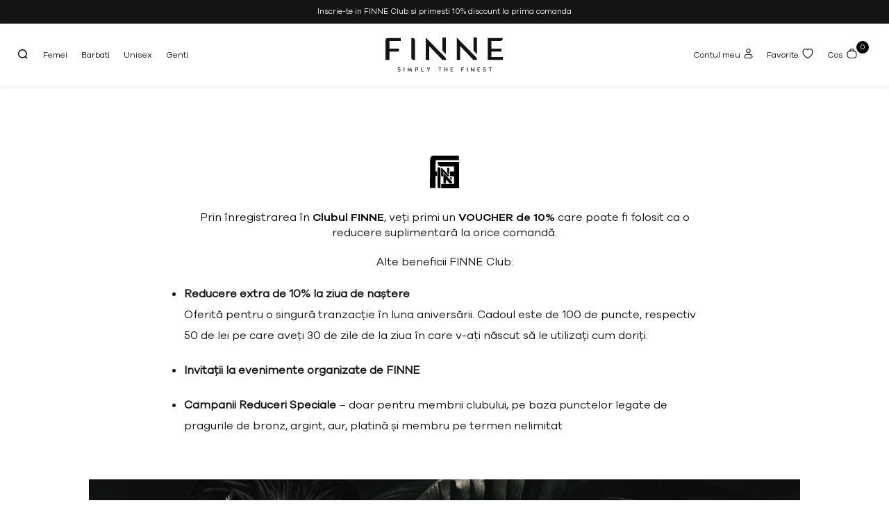

--- FILE ---
content_type: text/html; charset=UTF-8
request_url: https://finne.ro/join-club/
body_size: 34295
content:
<!doctype html>
<html lang="ro-RO">
<head>
    <link rel="stylesheet" href="https://finne.ro/wp-content/themes/creatifonlineshop/css/swiper-bundle.min.css"/>
    <script src="https://finne.ro/wp-content/themes/creatifonlineshop/js/swiper-bundle.min.js"></script>

    <meta charset="UTF-8">
    <meta name="viewport" content="width=device-width, initial-scale=1">
    <link rel="profile" href="https://gmpg.org/xfn/11">

    
        <script type="text/javascript" data-pressidium-cc-no-block>
            function onPressidiumCookieConsentUpdated(event) {
                window.dataLayer = window.dataLayer || [];
                window.dataLayer.push({
                    event: event.type,
                    consent: event.detail,
                });
            }

            window.addEventListener('pressidium-cookie-consent-accepted', onPressidiumCookieConsentUpdated);
            window.addEventListener('pressidium-cookie-consent-changed', onPressidiumCookieConsentUpdated);
        </script>

        
        <style id="pressidium-cc-styles">
            .pressidium-cc-theme {
                --cc-bg: #f9faff;
--cc-text: #112954;
--cc-btn-primary-bg: #141414;
--cc-btn-primary-text: #f9faff;
--cc-btn-primary-hover-bg: #000000;
--cc-btn-primary-hover-text: #f9faff;
--cc-btn-secondary-bg: #ffffff;
--cc-btn-secondary-text: #000000;
--cc-btn-secondary-hover-bg: #ffffff;
--cc-btn-secondary-hover-text: #505050;
--cc-toggle-bg-off: #8fa8d6;
--cc-toggle-bg-on: #3859d0;
--cc-toggle-bg-readonly: #cbd8f1;
--cc-toggle-knob-bg: #fff;
--cc-toggle-knob-icon-color: #ecf2fa;
--cc-cookie-category-block-bg: #ebeff9;
--cc-cookie-category-block-bg-hover: #dbe5f9;
--cc-section-border: #f1f3f5;
--cc-block-text: #112954;
--cc-cookie-table-border: #e1e7f3;
--cc-overlay-bg: rgba(230, 235, 255, .85);
--cc-webkit-scrollbar-bg: #ebeff9;
--cc-webkit-scrollbar-bg-hover: #3859d0;
--cc-btn-floating-bg: #3859d0;
--cc-btn-floating-icon: #f9faff;
--cc-btn-floating-hover-bg: #1d2e38;
--cc-btn-floating-hover-icon: #f9faff;
            }
        </style>

        <meta name='robots' content='index, follow, max-image-preview:large, max-snippet:-1, max-video-preview:-1' />

	<!-- This site is optimized with the Yoast SEO Premium plugin v23.7 (Yoast SEO v26.8) - https://yoast.com/product/yoast-seo-premium-wordpress/ -->
	<title>Înscrie-te în FINNE Club - FINNE - Bijuterii si Genti Handmade</title>
	<meta name="description" content="FINNE Club is an online club where anyone can become a member. FINNE Club comes with better sales, extra discounts, rewards, birthday gifts and more" />
	<link rel="canonical" href="https://finne.ro/join-club/" />
	<meta property="og:locale" content="ro_RO" />
	<meta property="og:type" content="article" />
	<meta property="og:title" content="Înscrie-te în FINNE Club" />
	<meta property="og:description" content="FINNE Club is an online club where anyone can become a member. FINNE Club comes with better sales, extra discounts, rewards, birthday gifts and more" />
	<meta property="og:url" content="https://finne.ro/join-club/" />
	<meta property="og:site_name" content="FINNE - Bijuterii si Genti Handmade" />
	<meta property="article:publisher" content="https://www.facebook.com/finneshop" />
	<meta property="article:modified_time" content="2024-05-16T07:54:47+00:00" />
	<meta property="og:image" content="https://finne.ro/wp-content/uploads/2023/04/cover-1.png" />
	<meta property="og:image:width" content="1920" />
	<meta property="og:image:height" content="1080" />
	<meta property="og:image:type" content="image/png" />
	<meta name="twitter:card" content="summary_large_image" />
	<meta name="twitter:label1" content="Timp estimat pentru citire" />
	<meta name="twitter:data1" content="1 minut" />
	<script type="application/ld+json" class="yoast-schema-graph">{"@context":"https://schema.org","@graph":[{"@type":"WebPage","@id":"https://finne.ro/join-club/","url":"https://finne.ro/join-club/","name":"Înscrie-te în FINNE Club - FINNE - Bijuterii si Genti Handmade","isPartOf":{"@id":"https://finne.ro/#website"},"datePublished":"2024-02-05T14:16:07+00:00","dateModified":"2024-05-16T07:54:47+00:00","description":"FINNE Club is an online club where anyone can become a member. FINNE Club comes with better sales, extra discounts, rewards, birthday gifts and more","breadcrumb":{"@id":"https://finne.ro/join-club/#breadcrumb"},"inLanguage":"ro-RO","potentialAction":[{"@type":"ReadAction","target":["https://finne.ro/join-club/"]}]},{"@type":"BreadcrumbList","@id":"https://finne.ro/join-club/#breadcrumb","itemListElement":[{"@type":"ListItem","position":1,"name":"Home","item":"https://finne.ro/"},{"@type":"ListItem","position":2,"name":"Înscrie-te în FINNE Club"}]},{"@type":"WebSite","@id":"https://finne.ro/#website","url":"https://finne.ro/","name":"FINNE - Bijuterii si Genti HandMade","description":"Simply the Finest","publisher":{"@id":"https://finne.ro/#organization"},"potentialAction":[{"@type":"SearchAction","target":{"@type":"EntryPoint","urlTemplate":"https://finne.ro/?s={search_term_string}"},"query-input":{"@type":"PropertyValueSpecification","valueRequired":true,"valueName":"search_term_string"}}],"inLanguage":"ro-RO"},{"@type":"Organization","@id":"https://finne.ro/#organization","name":"FINNE","url":"https://finne.ro/","logo":{"@type":"ImageObject","inLanguage":"ro-RO","@id":"https://finne.ro/#/schema/logo/image/","url":"https://finne.ro/wp-content/uploads/2023/02/Logo.svg","contentUrl":"https://finne.ro/wp-content/uploads/2023/02/Logo.svg","width":160,"height":47,"caption":"FINNE"},"image":{"@id":"https://finne.ro/#/schema/logo/image/"},"sameAs":["https://www.facebook.com/finneshop","https://www.instagram.com/finne.ro/"]}]}</script>
	<!-- / Yoast SEO Premium plugin. -->


<link rel='dns-prefetch' href='//capi-automation.s3.us-east-2.amazonaws.com' />
<link rel='dns-prefetch' href='//fonts.googleapis.com' />
<link rel="alternate" type="application/rss+xml" title="FINNE - Bijuterii si Genti Handmade &raquo; Flux" href="https://finne.ro/feed/" />
<link rel="alternate" type="application/rss+xml" title="FINNE - Bijuterii si Genti Handmade &raquo; Flux comentarii" href="https://finne.ro/comments/feed/" />
<link rel="alternate" title="oEmbed (JSON)" type="application/json+oembed" href="https://finne.ro/wp-json/oembed/1.0/embed?url=https%3A%2F%2Ffinne.ro%2Fjoin-club%2F" />
<link rel="alternate" title="oEmbed (XML)" type="text/xml+oembed" href="https://finne.ro/wp-json/oembed/1.0/embed?url=https%3A%2F%2Ffinne.ro%2Fjoin-club%2F&#038;format=xml" />
<style id='wp-img-auto-sizes-contain-inline-css'>
img:is([sizes=auto i],[sizes^="auto," i]){contain-intrinsic-size:3000px 1500px}
/*# sourceURL=wp-img-auto-sizes-contain-inline-css */
</style>
<link rel='stylesheet' id='formidable-css' href='https://finne.ro/wp-content/plugins/formidable/css/formidableforms.css?ver=1141209' media='all' />
<style id='wp-emoji-styles-inline-css'>

	img.wp-smiley, img.emoji {
		display: inline !important;
		border: none !important;
		box-shadow: none !important;
		height: 1em !important;
		width: 1em !important;
		margin: 0 0.07em !important;
		vertical-align: -0.1em !important;
		background: none !important;
		padding: 0 !important;
	}
/*# sourceURL=wp-emoji-styles-inline-css */
</style>
<style id='wp-block-library-inline-css'>
:root{--wp-block-synced-color:#7a00df;--wp-block-synced-color--rgb:122,0,223;--wp-bound-block-color:var(--wp-block-synced-color);--wp-editor-canvas-background:#ddd;--wp-admin-theme-color:#007cba;--wp-admin-theme-color--rgb:0,124,186;--wp-admin-theme-color-darker-10:#006ba1;--wp-admin-theme-color-darker-10--rgb:0,107,160.5;--wp-admin-theme-color-darker-20:#005a87;--wp-admin-theme-color-darker-20--rgb:0,90,135;--wp-admin-border-width-focus:2px}@media (min-resolution:192dpi){:root{--wp-admin-border-width-focus:1.5px}}.wp-element-button{cursor:pointer}:root .has-very-light-gray-background-color{background-color:#eee}:root .has-very-dark-gray-background-color{background-color:#313131}:root .has-very-light-gray-color{color:#eee}:root .has-very-dark-gray-color{color:#313131}:root .has-vivid-green-cyan-to-vivid-cyan-blue-gradient-background{background:linear-gradient(135deg,#00d084,#0693e3)}:root .has-purple-crush-gradient-background{background:linear-gradient(135deg,#34e2e4,#4721fb 50%,#ab1dfe)}:root .has-hazy-dawn-gradient-background{background:linear-gradient(135deg,#faaca8,#dad0ec)}:root .has-subdued-olive-gradient-background{background:linear-gradient(135deg,#fafae1,#67a671)}:root .has-atomic-cream-gradient-background{background:linear-gradient(135deg,#fdd79a,#004a59)}:root .has-nightshade-gradient-background{background:linear-gradient(135deg,#330968,#31cdcf)}:root .has-midnight-gradient-background{background:linear-gradient(135deg,#020381,#2874fc)}:root{--wp--preset--font-size--normal:16px;--wp--preset--font-size--huge:42px}.has-regular-font-size{font-size:1em}.has-larger-font-size{font-size:2.625em}.has-normal-font-size{font-size:var(--wp--preset--font-size--normal)}.has-huge-font-size{font-size:var(--wp--preset--font-size--huge)}.has-text-align-center{text-align:center}.has-text-align-left{text-align:left}.has-text-align-right{text-align:right}.has-fit-text{white-space:nowrap!important}#end-resizable-editor-section{display:none}.aligncenter{clear:both}.items-justified-left{justify-content:flex-start}.items-justified-center{justify-content:center}.items-justified-right{justify-content:flex-end}.items-justified-space-between{justify-content:space-between}.screen-reader-text{border:0;clip-path:inset(50%);height:1px;margin:-1px;overflow:hidden;padding:0;position:absolute;width:1px;word-wrap:normal!important}.screen-reader-text:focus{background-color:#ddd;clip-path:none;color:#444;display:block;font-size:1em;height:auto;left:5px;line-height:normal;padding:15px 23px 14px;text-decoration:none;top:5px;width:auto;z-index:100000}html :where(.has-border-color){border-style:solid}html :where([style*=border-top-color]){border-top-style:solid}html :where([style*=border-right-color]){border-right-style:solid}html :where([style*=border-bottom-color]){border-bottom-style:solid}html :where([style*=border-left-color]){border-left-style:solid}html :where([style*=border-width]){border-style:solid}html :where([style*=border-top-width]){border-top-style:solid}html :where([style*=border-right-width]){border-right-style:solid}html :where([style*=border-bottom-width]){border-bottom-style:solid}html :where([style*=border-left-width]){border-left-style:solid}html :where(img[class*=wp-image-]){height:auto;max-width:100%}:where(figure){margin:0 0 1em}html :where(.is-position-sticky){--wp-admin--admin-bar--position-offset:var(--wp-admin--admin-bar--height,0px)}@media screen and (max-width:600px){html :where(.is-position-sticky){--wp-admin--admin-bar--position-offset:0px}}

/*# sourceURL=wp-block-library-inline-css */
</style><link rel='stylesheet' id='wc-blocks-style-css' href='https://finne.ro/wp-content/plugins/woocommerce/assets/client/blocks/wc-blocks.css?ver=wc-10.4.3' media='all' />
<style id='global-styles-inline-css'>
:root{--wp--preset--aspect-ratio--square: 1;--wp--preset--aspect-ratio--4-3: 4/3;--wp--preset--aspect-ratio--3-4: 3/4;--wp--preset--aspect-ratio--3-2: 3/2;--wp--preset--aspect-ratio--2-3: 2/3;--wp--preset--aspect-ratio--16-9: 16/9;--wp--preset--aspect-ratio--9-16: 9/16;--wp--preset--color--black: #000000;--wp--preset--color--cyan-bluish-gray: #abb8c3;--wp--preset--color--white: #ffffff;--wp--preset--color--pale-pink: #f78da7;--wp--preset--color--vivid-red: #cf2e2e;--wp--preset--color--luminous-vivid-orange: #ff6900;--wp--preset--color--luminous-vivid-amber: #fcb900;--wp--preset--color--light-green-cyan: #7bdcb5;--wp--preset--color--vivid-green-cyan: #00d084;--wp--preset--color--pale-cyan-blue: #8ed1fc;--wp--preset--color--vivid-cyan-blue: #0693e3;--wp--preset--color--vivid-purple: #9b51e0;--wp--preset--gradient--vivid-cyan-blue-to-vivid-purple: linear-gradient(135deg,rgb(6,147,227) 0%,rgb(155,81,224) 100%);--wp--preset--gradient--light-green-cyan-to-vivid-green-cyan: linear-gradient(135deg,rgb(122,220,180) 0%,rgb(0,208,130) 100%);--wp--preset--gradient--luminous-vivid-amber-to-luminous-vivid-orange: linear-gradient(135deg,rgb(252,185,0) 0%,rgb(255,105,0) 100%);--wp--preset--gradient--luminous-vivid-orange-to-vivid-red: linear-gradient(135deg,rgb(255,105,0) 0%,rgb(207,46,46) 100%);--wp--preset--gradient--very-light-gray-to-cyan-bluish-gray: linear-gradient(135deg,rgb(238,238,238) 0%,rgb(169,184,195) 100%);--wp--preset--gradient--cool-to-warm-spectrum: linear-gradient(135deg,rgb(74,234,220) 0%,rgb(151,120,209) 20%,rgb(207,42,186) 40%,rgb(238,44,130) 60%,rgb(251,105,98) 80%,rgb(254,248,76) 100%);--wp--preset--gradient--blush-light-purple: linear-gradient(135deg,rgb(255,206,236) 0%,rgb(152,150,240) 100%);--wp--preset--gradient--blush-bordeaux: linear-gradient(135deg,rgb(254,205,165) 0%,rgb(254,45,45) 50%,rgb(107,0,62) 100%);--wp--preset--gradient--luminous-dusk: linear-gradient(135deg,rgb(255,203,112) 0%,rgb(199,81,192) 50%,rgb(65,88,208) 100%);--wp--preset--gradient--pale-ocean: linear-gradient(135deg,rgb(255,245,203) 0%,rgb(182,227,212) 50%,rgb(51,167,181) 100%);--wp--preset--gradient--electric-grass: linear-gradient(135deg,rgb(202,248,128) 0%,rgb(113,206,126) 100%);--wp--preset--gradient--midnight: linear-gradient(135deg,rgb(2,3,129) 0%,rgb(40,116,252) 100%);--wp--preset--font-size--small: 13px;--wp--preset--font-size--medium: 20px;--wp--preset--font-size--large: 36px;--wp--preset--font-size--x-large: 42px;--wp--preset--spacing--20: 0.44rem;--wp--preset--spacing--30: 0.67rem;--wp--preset--spacing--40: 1rem;--wp--preset--spacing--50: 1.5rem;--wp--preset--spacing--60: 2.25rem;--wp--preset--spacing--70: 3.38rem;--wp--preset--spacing--80: 5.06rem;--wp--preset--shadow--natural: 6px 6px 9px rgba(0, 0, 0, 0.2);--wp--preset--shadow--deep: 12px 12px 50px rgba(0, 0, 0, 0.4);--wp--preset--shadow--sharp: 6px 6px 0px rgba(0, 0, 0, 0.2);--wp--preset--shadow--outlined: 6px 6px 0px -3px rgb(255, 255, 255), 6px 6px rgb(0, 0, 0);--wp--preset--shadow--crisp: 6px 6px 0px rgb(0, 0, 0);}:where(.is-layout-flex){gap: 0.5em;}:where(.is-layout-grid){gap: 0.5em;}body .is-layout-flex{display: flex;}.is-layout-flex{flex-wrap: wrap;align-items: center;}.is-layout-flex > :is(*, div){margin: 0;}body .is-layout-grid{display: grid;}.is-layout-grid > :is(*, div){margin: 0;}:where(.wp-block-columns.is-layout-flex){gap: 2em;}:where(.wp-block-columns.is-layout-grid){gap: 2em;}:where(.wp-block-post-template.is-layout-flex){gap: 1.25em;}:where(.wp-block-post-template.is-layout-grid){gap: 1.25em;}.has-black-color{color: var(--wp--preset--color--black) !important;}.has-cyan-bluish-gray-color{color: var(--wp--preset--color--cyan-bluish-gray) !important;}.has-white-color{color: var(--wp--preset--color--white) !important;}.has-pale-pink-color{color: var(--wp--preset--color--pale-pink) !important;}.has-vivid-red-color{color: var(--wp--preset--color--vivid-red) !important;}.has-luminous-vivid-orange-color{color: var(--wp--preset--color--luminous-vivid-orange) !important;}.has-luminous-vivid-amber-color{color: var(--wp--preset--color--luminous-vivid-amber) !important;}.has-light-green-cyan-color{color: var(--wp--preset--color--light-green-cyan) !important;}.has-vivid-green-cyan-color{color: var(--wp--preset--color--vivid-green-cyan) !important;}.has-pale-cyan-blue-color{color: var(--wp--preset--color--pale-cyan-blue) !important;}.has-vivid-cyan-blue-color{color: var(--wp--preset--color--vivid-cyan-blue) !important;}.has-vivid-purple-color{color: var(--wp--preset--color--vivid-purple) !important;}.has-black-background-color{background-color: var(--wp--preset--color--black) !important;}.has-cyan-bluish-gray-background-color{background-color: var(--wp--preset--color--cyan-bluish-gray) !important;}.has-white-background-color{background-color: var(--wp--preset--color--white) !important;}.has-pale-pink-background-color{background-color: var(--wp--preset--color--pale-pink) !important;}.has-vivid-red-background-color{background-color: var(--wp--preset--color--vivid-red) !important;}.has-luminous-vivid-orange-background-color{background-color: var(--wp--preset--color--luminous-vivid-orange) !important;}.has-luminous-vivid-amber-background-color{background-color: var(--wp--preset--color--luminous-vivid-amber) !important;}.has-light-green-cyan-background-color{background-color: var(--wp--preset--color--light-green-cyan) !important;}.has-vivid-green-cyan-background-color{background-color: var(--wp--preset--color--vivid-green-cyan) !important;}.has-pale-cyan-blue-background-color{background-color: var(--wp--preset--color--pale-cyan-blue) !important;}.has-vivid-cyan-blue-background-color{background-color: var(--wp--preset--color--vivid-cyan-blue) !important;}.has-vivid-purple-background-color{background-color: var(--wp--preset--color--vivid-purple) !important;}.has-black-border-color{border-color: var(--wp--preset--color--black) !important;}.has-cyan-bluish-gray-border-color{border-color: var(--wp--preset--color--cyan-bluish-gray) !important;}.has-white-border-color{border-color: var(--wp--preset--color--white) !important;}.has-pale-pink-border-color{border-color: var(--wp--preset--color--pale-pink) !important;}.has-vivid-red-border-color{border-color: var(--wp--preset--color--vivid-red) !important;}.has-luminous-vivid-orange-border-color{border-color: var(--wp--preset--color--luminous-vivid-orange) !important;}.has-luminous-vivid-amber-border-color{border-color: var(--wp--preset--color--luminous-vivid-amber) !important;}.has-light-green-cyan-border-color{border-color: var(--wp--preset--color--light-green-cyan) !important;}.has-vivid-green-cyan-border-color{border-color: var(--wp--preset--color--vivid-green-cyan) !important;}.has-pale-cyan-blue-border-color{border-color: var(--wp--preset--color--pale-cyan-blue) !important;}.has-vivid-cyan-blue-border-color{border-color: var(--wp--preset--color--vivid-cyan-blue) !important;}.has-vivid-purple-border-color{border-color: var(--wp--preset--color--vivid-purple) !important;}.has-vivid-cyan-blue-to-vivid-purple-gradient-background{background: var(--wp--preset--gradient--vivid-cyan-blue-to-vivid-purple) !important;}.has-light-green-cyan-to-vivid-green-cyan-gradient-background{background: var(--wp--preset--gradient--light-green-cyan-to-vivid-green-cyan) !important;}.has-luminous-vivid-amber-to-luminous-vivid-orange-gradient-background{background: var(--wp--preset--gradient--luminous-vivid-amber-to-luminous-vivid-orange) !important;}.has-luminous-vivid-orange-to-vivid-red-gradient-background{background: var(--wp--preset--gradient--luminous-vivid-orange-to-vivid-red) !important;}.has-very-light-gray-to-cyan-bluish-gray-gradient-background{background: var(--wp--preset--gradient--very-light-gray-to-cyan-bluish-gray) !important;}.has-cool-to-warm-spectrum-gradient-background{background: var(--wp--preset--gradient--cool-to-warm-spectrum) !important;}.has-blush-light-purple-gradient-background{background: var(--wp--preset--gradient--blush-light-purple) !important;}.has-blush-bordeaux-gradient-background{background: var(--wp--preset--gradient--blush-bordeaux) !important;}.has-luminous-dusk-gradient-background{background: var(--wp--preset--gradient--luminous-dusk) !important;}.has-pale-ocean-gradient-background{background: var(--wp--preset--gradient--pale-ocean) !important;}.has-electric-grass-gradient-background{background: var(--wp--preset--gradient--electric-grass) !important;}.has-midnight-gradient-background{background: var(--wp--preset--gradient--midnight) !important;}.has-small-font-size{font-size: var(--wp--preset--font-size--small) !important;}.has-medium-font-size{font-size: var(--wp--preset--font-size--medium) !important;}.has-large-font-size{font-size: var(--wp--preset--font-size--large) !important;}.has-x-large-font-size{font-size: var(--wp--preset--font-size--x-large) !important;}
/*# sourceURL=global-styles-inline-css */
</style>

<style id='classic-theme-styles-inline-css'>
/*! This file is auto-generated */
.wp-block-button__link{color:#fff;background-color:#32373c;border-radius:9999px;box-shadow:none;text-decoration:none;padding:calc(.667em + 2px) calc(1.333em + 2px);font-size:1.125em}.wp-block-file__button{background:#32373c;color:#fff;text-decoration:none}
/*# sourceURL=/wp-includes/css/classic-themes.min.css */
</style>
<link rel='stylesheet' id='woocommerce-layout-css' href='https://finne.ro/wp-content/plugins/woocommerce/assets/css/woocommerce-layout.css?ver=10.4.3' media='all' />
<link rel='stylesheet' id='woocommerce-smallscreen-css' href='https://finne.ro/wp-content/plugins/woocommerce/assets/css/woocommerce-smallscreen.css?ver=10.4.3' media='only screen and (max-width: 768px)' />
<link rel='stylesheet' id='woocommerce-general-css' href='https://finne.ro/wp-content/plugins/woocommerce/assets/css/woocommerce.css?ver=10.4.3' media='all' />
<style id='woocommerce-inline-inline-css'>
.woocommerce form .form-row .required { visibility: visible; }
/*# sourceURL=woocommerce-inline-inline-css */
</style>
<link rel='stylesheet' id='coupon-referral-program-css' href='https://finne.ro/wp-content/plugins/coupon-referral-program/public/css/coupon-referral-program-public.css?ver=1.8.5' media='all' />
<link rel='stylesheet' id='cookie-consent-client-style-css' href='https://finne.ro/wp-content/plugins/pressidium-cookie-consent/public/bundle.client.css?ver=a42c7610e2f07a53bd90' media='all' />
<link rel='stylesheet' id='mwb_wgm_common_css-css' href='https://finne.ro/wp-content/plugins/woocommerce-ultimate-gift-card/assets/css/mwb_wgm_common.css?ver=6.9' media='all' />
<link rel='stylesheet' id='creatifonlineshop-style-css' href='https://finne.ro/wp-content/themes/creatifonlineshop/style.css?ver=1.0.0' media='all' />
<link rel='stylesheet' id='cwginstock_frontend_css-css' href='https://finne.ro/wp-content/plugins/back-in-stock-notifier-for-woocommerce/assets/css/frontend.min.css?ver=6.3.0' media='' />
<link rel='stylesheet' id='cwginstock_bootstrap-css' href='https://finne.ro/wp-content/plugins/back-in-stock-notifier-for-woocommerce/assets/css/bootstrap.min.css?ver=6.3.0' media='' />
<link rel='stylesheet' id='swal-font-awesome-css' href='https://finne.ro/wp-content/plugins/sw-ajax-login/assets/css/font-awesome/css/font-awesome.min.css?ver=6.9' media='all' />
<link rel='stylesheet' id='sw-ajax-auth-font-css' href='https://fonts.googleapis.com/css?family=Roboto%3A500&#038;ver=6.9' media='all' />
<link rel='stylesheet' id='sw-ajax-auth-style-css' href='https://finne.ro/wp-content/plugins/sw-ajax-login/assets/css/ajax-auth-style.min.css?ver=6.9' media='all' />
<script id="consent-mode-script-js-extra">
var pressidiumCCGCM = {"gcm":{"enabled":true,"implementation":"gtag","ads_data_redaction":false,"url_passthrough":false,"regions":[]}};
//# sourceURL=consent-mode-script-js-extra
</script>
<script src="https://finne.ro/wp-content/plugins/pressidium-cookie-consent/public/consent-mode.js?ver=e12e26152e9ebe6a26ba" id="consent-mode-script-js"></script>
<script src="https://finne.ro/wp-includes/js/jquery/jquery.min.js?ver=3.7.1" id="jquery-core-js"></script>
<script src="https://finne.ro/wp-includes/js/jquery/jquery-migrate.min.js?ver=3.4.1" id="jquery-migrate-js"></script>
<script id="smartbill-woocommerce-js-extra">
var smartbill_billing = {"billing":"","loc_checks":""};
//# sourceURL=smartbill-woocommerce-js-extra
</script>
<script src="https://finne.ro/wp-content/plugins/smartbill-facturare-si-gestiune/public/js/smartbill-woocommerce-public.js?ver=1.0.0" id="smartbill-woocommerce-js"></script>
<script src="https://finne.ro/wp-content/plugins/woocommerce/assets/js/jquery-blockui/jquery.blockUI.min.js?ver=2.7.0-wc.10.4.3" id="wc-jquery-blockui-js" data-wp-strategy="defer"></script>
<script id="wc-add-to-cart-js-extra">
var wc_add_to_cart_params = {"ajax_url":"/wp-admin/admin-ajax.php","wc_ajax_url":"/?wc-ajax=%%endpoint%%","i18n_view_cart":"Vezi co\u0219ul","cart_url":"https://finne.ro/cart/","is_cart":"","cart_redirect_after_add":"no"};
//# sourceURL=wc-add-to-cart-js-extra
</script>
<script src="https://finne.ro/wp-content/plugins/woocommerce/assets/js/frontend/add-to-cart.min.js?ver=10.4.3" id="wc-add-to-cart-js" defer data-wp-strategy="defer"></script>
<script src="https://finne.ro/wp-content/plugins/woocommerce/assets/js/js-cookie/js.cookie.min.js?ver=2.1.4-wc.10.4.3" id="wc-js-cookie-js" defer data-wp-strategy="defer"></script>
<script id="woocommerce-js-extra">
var woocommerce_params = {"ajax_url":"/wp-admin/admin-ajax.php","wc_ajax_url":"/?wc-ajax=%%endpoint%%","i18n_password_show":"Arat\u0103 parola","i18n_password_hide":"Ascunde parola"};
//# sourceURL=woocommerce-js-extra
</script>
<script src="https://finne.ro/wp-content/plugins/woocommerce/assets/js/frontend/woocommerce.min.js?ver=10.4.3" id="woocommerce-js" defer data-wp-strategy="defer"></script>
<script src="https://finne.ro/wp-includes/js/jquery/ui/core.min.js?ver=1.13.3" id="jquery-ui-core-js"></script>
<script src="https://finne.ro/wp-includes/js/jquery/ui/datepicker.min.js?ver=1.13.3" id="jquery-ui-datepicker-js"></script>
<script id="jquery-ui-datepicker-js-after">
jQuery(function(jQuery){jQuery.datepicker.setDefaults({"closeText":"\u00cenchide","currentText":"Azi","monthNames":["ianuarie","februarie","martie","aprilie","mai","iunie","iulie","august","septembrie","octombrie","noiembrie","decembrie"],"monthNamesShort":["ian.","feb.","mart.","apr.","mai","iun.","iul.","aug.","sept.","oct.","nov.","dec."],"nextText":"Urm\u0103tor","prevText":"Anterior","dayNames":["duminic\u0103","luni","mar\u021bi","miercuri","joi","vineri","s\u00e2mb\u0103t\u0103"],"dayNamesShort":["D","lun","mar","mie","J","vin","S"],"dayNamesMin":["D","L","Ma","Mi","J","V","S"],"dateFormat":"MM d, yy","firstDay":1,"isRTL":false});});
//# sourceURL=jquery-ui-datepicker-js-after
</script>
<script id="mwb_wgm_balance_check-js-extra">
var mwb_check = {"ajaxurl":"https://finne.ro/wp-admin/admin-ajax.php","empty":"Fields cannot be empty!","invalid_coupon":"Entered Code is not Valid","invalid_email":"Entered Email is not Valid","mwb_wgm_nonce":"7563c3bd87"};
//# sourceURL=mwb_wgm_balance_check-js-extra
</script>
<script src="https://finne.ro/wp-content/plugins/woocommerce-ultimate-gift-card//assets/js/mwb-wgm-balance-checker.js?ver=6.9" id="mwb_wgm_balance_check-js"></script>
<script id="zxcvbn-async-js-extra">
var _zxcvbnSettings = {"src":"https://finne.ro/wp-includes/js/zxcvbn.min.js"};
//# sourceURL=zxcvbn-async-js-extra
</script>
<script src="https://finne.ro/wp-includes/js/zxcvbn-async.min.js?ver=1.0" id="zxcvbn-async-js"></script>
<link rel="https://api.w.org/" href="https://finne.ro/wp-json/" /><link rel="alternate" title="JSON" type="application/json" href="https://finne.ro/wp-json/wp/v2/pages/3746" /><link rel="EditURI" type="application/rsd+xml" title="RSD" href="https://finne.ro/xmlrpc.php?rsd" />
<meta name="generator" content="WordPress 6.9" />
<meta name="generator" content="WooCommerce 10.4.3" />
<link rel='shortlink' href='https://finne.ro/?p=3746' />
<script type="text/javascript">document.documentElement.className += " js";</script>
<style type="text/css" media="screen">.swal-thumbnail{width:24px;height:24px}.ajax-auth{max-width:320px}.ajax-auth input[type="date"], .ajax-auth input[type="email"], .ajax-auth input[type="number"], .ajax-auth input[type="password"], .ajax-auth input[type="tel"], .ajax-auth input[type="text"], .ajax-auth select{border-radius:3px;height:40px !important;line-height:40px !important;border-color:#9a9a9a;color:#333333 !important;background-color:#F9F9F9 !important}.ajax-auth input:focus, .ajax-auth select:focus{border-color:#3379f9 !important}.swal-input-icons i{height:40px;line-height:38px}.field-icon{height:40px;line-height:38px}.inner-text-ajax-forms{color:#ffffff}#popup-wrapper-ajax-auth .sw-ajax-login-overlay-wrapper, #popup-wrapper-ajax-auth .sw-ajax-login-overlay, .sw-ajax-login-overlay, .sw-ajax-login-overlay-wrapper{background:rgba(0,0,0,0.3)}#popup-wrapper-ajax-auth{max-width:340px;margin-left:-170px}.inner-form-ajax-forms{width:100%;float:none}#swal-no-ajax-content .inner-form-ajax-forms{width:100%;float:none}@media only screen and (max-width:480px){#popup-wrapper-ajax-auth{left:0;margin-left:0}}@media only screen and (min-width:481px) and (max-width:960px){#popup-wrapper-ajax-auth{left:50%}}.ajax-auth input[type=\"date\"], .ajax-auth input[type=\"email\"], .ajax-auth input[type=\"number\"], .ajax-auth input[type=\"password\"], .ajax-auth input[type=\"tel\"], .ajax-auth input[type=\"text\"], .ajax-auth select{background:white!important}.swal-toast{color:#ffffff;background:rgba(0,0,0,0.7)}.swal-steps-style-1 .wizard > .steps .disabled a, .swal-steps-style-1 .wizard > .steps .disabled a:hover, .swal-steps-style-1 .wizard > .steps .disabled a:active{background:transparent !important;border-color:#eee}.ajax-auth.swal-steps-style-2 .wizard > .steps li::before{background:#eee !important;border-color:#eee}.swal-steps-style-1 .wizard > .steps .current a, .swal-steps-style-1 .wizard > .steps .current a:hover, .swal-steps-style-1 .wizard > .steps .current a:active{background:transparent !important;color:#2184be !important;border-color:#2184be}.swal-steps-style-1 .wizard > .steps li.current::before{background:#2184be !important;border-color:#2184be}.swal-steps-style-1 .wizard > .steps .done a, .swal-steps-style-1 .wizard > .steps .done a:hover, .swal-steps-style-1 .wizard > .steps .done a:active{background:transparent !important;color:#41ad49 !important;border-color:#41ad49}.swal-steps-style-1 .wizard > .steps li.done::before{background:#41ad49 !important;border-color:#41ad49}.swal-steps-style-1 .wizard > .steps .done a::after{color:#41ad49}.swal-steps-style-1 .wizard > .steps .error a, .swal-steps-style-1 .wizard > .steps .error a:hover, .swal-steps-style-1 .wizard > .steps .error a:active{background:transparent !important;color:#ff3111 !important;border-color:#ff3111}.swal-steps-style-1 .wizard > .steps li.error::before{background:#ff3111 !important;border-color:#ff3111}.swal-steps-style-1 .wizard > .steps a{border-width:5px !important}.ajax-auth.swal-steps-style-2 .wizard > .steps li::before{border-width:5px;border-radius:30px;width:15px;height:15px;left:50%;margin-left:-2.5px;margin-bottom:-5px;background:#fff !important}.wizard > .actions a, .wizard > .actions a:active{background:#e25c4c;color:#fff}.wizard > .actions a:hover{background:#d34d3d;color:#fff}.wizard > .actions .disabled a{background:#eee;color:#aaa}.wizard > .actions .disabled a:hover{background:#e4e4e4;color:#aaa}</style><!-- Google site verification - Google for WooCommerce -->
<meta name="google-site-verification" content="ahCTqrfHFZfXNTJwrRc6inE4acuIQC7V6k9pux4yt7c" />
	<noscript><style>.woocommerce-product-gallery{ opacity: 1 !important; }</style></noscript>
				<script  type="text/javascript">
				!function(f,b,e,v,n,t,s){if(f.fbq)return;n=f.fbq=function(){n.callMethod?
					n.callMethod.apply(n,arguments):n.queue.push(arguments)};if(!f._fbq)f._fbq=n;
					n.push=n;n.loaded=!0;n.version='2.0';n.queue=[];t=b.createElement(e);t.async=!0;
					t.src=v;s=b.getElementsByTagName(e)[0];s.parentNode.insertBefore(t,s)}(window,
					document,'script','https://connect.facebook.net/en_US/fbevents.js');
			</script>
			<!-- WooCommerce Facebook Integration Begin -->
			<script  type="text/javascript">

				fbq('init', '781943443669194', {}, {
    "agent": "woocommerce_0-10.4.3-3.5.15"
});

				document.addEventListener( 'DOMContentLoaded', function() {
					// Insert placeholder for events injected when a product is added to the cart through AJAX.
					document.body.insertAdjacentHTML( 'beforeend', '<div class=\"wc-facebook-pixel-event-placeholder\"></div>' );
				}, false );

			</script>
			<!-- WooCommerce Facebook Integration End -->
					<style type="text/css">
					.site-title,
			.site-description {
				position: absolute;
				clip: rect(1px, 1px, 1px, 1px);
				}
					</style>
		<link rel="icon" href="https://finne.ro/wp-content/uploads/2023/01/cropped-favicon-32x32.png" sizes="32x32" />
<link rel="icon" href="https://finne.ro/wp-content/uploads/2023/01/cropped-favicon-192x192.png" sizes="192x192" />
<link rel="apple-touch-icon" href="https://finne.ro/wp-content/uploads/2023/01/cropped-favicon-180x180.png" />
<meta name="msapplication-TileImage" content="https://finne.ro/wp-content/uploads/2023/01/cropped-favicon-270x270.png" />

		<!-- Global site tag (gtag.js) - Google Ads: AW-11101210120 - Google for WooCommerce -->
		<script async src="https://www.googletagmanager.com/gtag/js?id=AW-11101210120"></script>
		<script>
			window.dataLayer = window.dataLayer || [];
			function gtag() { dataLayer.push(arguments); }
			gtag( 'consent', 'default', {
				analytics_storage: 'denied',
				ad_storage: 'denied',
				ad_user_data: 'denied',
				ad_personalization: 'denied',
				region: ['AT', 'BE', 'BG', 'HR', 'CY', 'CZ', 'DK', 'EE', 'FI', 'FR', 'DE', 'GR', 'HU', 'IS', 'IE', 'IT', 'LV', 'LI', 'LT', 'LU', 'MT', 'NL', 'NO', 'PL', 'PT', 'RO', 'SK', 'SI', 'ES', 'SE', 'GB', 'CH'],
				wait_for_update: 500,
			} );
			gtag('js', new Date());
			gtag('set', 'developer_id.dOGY3NW', true);
			gtag("config", "AW-11101210120", { "groups": "GLA", "send_page_view": false });		</script>

		    <script src="https://finne.ro/wp-content/themes/creatifonlineshop/js/global-search.js"></script>

    <style>
        @import url('https://fonts.cdnfonts.com/css/aqua-grotesque');
    </style>


        <!-- Google Tag Manager -->
    <script>(function(w,d,s,l,i){w[l]=w[l]||[];w[l].push({'gtm.start':
                new Date().getTime(),event:'gtm.js'});var f=d.getElementsByTagName(s)[0],
            j=d.createElement(s),dl=l!='dataLayer'?'&l='+l:'';j.async=true;j.src=
            'https://www.googletagmanager.com/gtm.js?id='+i+dl;f.parentNode.insertBefore(j,f);
        })(window,document,'script','dataLayer','GTM-5NWJ5JN');</script>
    <!-- End Google Tag Manager -->

    <!-- Google tag (gtag.js) -->
    <script async src="https://www.googletagmanager.com/gtag/js?id=AW-11101210120"></script>
    <script>
        window.dataLayer = window.dataLayer || [];
        function gtag(){dataLayer.push(arguments);}
        gtag('js', new Date());

        gtag('config', 'AW-11101210120');
    </script>


    <!-- Meta Pixel Code -->
    <script>
        !function(f,b,e,v,n,t,s)
        {if(f.fbq)return;n=f.fbq=function(){n.callMethod?
            n.callMethod.apply(n,arguments):n.queue.push(arguments)};
            if(!f._fbq)f._fbq=n;n.push=n;n.loaded=!0;n.version='2.0';
            n.queue=[];t=b.createElement(e);t.async=!0;
            t.src=v;s=b.getElementsByTagName(e)[0];
            s.parentNode.insertBefore(t,s)}(window, document,'script',
            'https://connect.facebook.net/en_US/fbevents.js');
        fbq('init', '2123231118018042');
        fbq('track', 'PageView');
    </script>
    <noscript><img height="1" width="1" style="display:none"
                   src="https://www.facebook.com/tr?id=2123231118018042&ev=PageView&noscript=1"
        /></noscript>
    <!-- End Meta Pixel Code -->
    <!--    clarity-->
<!--    <script type="text/javascript">-->
<!--        (function(c,l,a,r,i,t,y){-->
<!--            c[a]=c[a]||function(){(c[a].q=c[a].q||[]).push(arguments)};-->
<!--            t=l.createElement(r);t.async=1;t.src="https://www.clarity.ms/tag/"+i;-->
<!--            y=l.getElementsByTagName(r)[0];y.parentNode.insertBefore(t,y);-->
<!--        })(window, document, "clarity", "script", "j0nrf76hh8");-->
<!--    </script>-->

    <script type="application/ld+json">
        {
            "@context": "http://schema.org",
            "@type": "Organization",
            "name": "FINNE",
            "aggregateRating": {
                "@type": "AggregateRating",
                "ratingValue": "4.9",
                "reviewCount": "145"
            }
        }
    </script>
<link rel='stylesheet' id='wc-stripe-blocks-checkout-style-css' href='https://finne.ro/wp-content/plugins/woocommerce-gateway-stripe/build/upe-blocks.css?ver=5149cca93b0373758856' media='all' />
</head>

<body class="wp-singular page-template page-template-template-parts page-template-subscribe page-template-template-partssubscribe-php page page-id-3746 wp-custom-logo wp-theme-creatifonlineshop theme-creatifonlineshop woocommerce-no-js pressidium-cc-theme no-sidebar">

<!-- Google Tag Manager (noscript) -->
<noscript><iframe src="https://www.googletagmanager.com/ns.html?id=GTM-5NWJ5JN"
                  height="0" width="0" style="display:none;visibility:hidden"></iframe></noscript>
<!-- End Google Tag Manager (noscript) -->

<script>
gtag("event", "page_view", {send_to: "GLA"});
</script>
<div id="page" class="site">
     
    <div id="above-navigation">
        <a href="https://finne.ro/join-club/"><p class="alink smallest">Inscrie-te in FINNE Club si primesti 10% discount la prima comanda</p></a>
    </div>
    <header id="masthead" class="large-container inline-flex site-cmenu">
        <!--            global search-->
        <svg id="gsearch-icon" width="14" height="14" viewBox="0 0 14 14" fill="none"
             xmlns="http://www.w3.org/2000/svg">
            <path fill-rule="evenodd" clip-rule="evenodd"
                  d="M1.5 6.375C1.5 3.68261 3.68261 1.5 6.375 1.5C9.06739 1.5 11.25 3.68261 11.25 6.375C11.25 9.06739 9.06739 11.25 6.375 11.25C3.68261 11.25 1.5 9.06739 1.5 6.375ZM6.375 0C2.85418 0 0 2.85418 0 6.375C0 9.89582 2.85418 12.75 6.375 12.75C7.86515 12.75 9.23589 12.2387 10.3214 11.382L12.0947 13.1553C12.3876 13.4482 12.8624 13.4482 13.1553 13.1553C13.4482 12.8624 13.4482 12.3876 13.1553 12.0947L11.382 10.3214C12.2387 9.23589 12.75 7.86515 12.75 6.375C12.75 2.85418 9.89582 0 6.375 0Z"
                  fill="black"/>
        </svg>

        <div id="gsearch-input" style="display: none">
            <input type="text" id="gsearch" name="gsearch" placeholder="SEARCH FOR PRODUCTS">
            <span id="gsearch-reset"><svg width="27" height="27" viewBox="0 0 27 27" fill="none"
                                          xmlns="http://www.w3.org/2000/svg">
<g clip-path="url(#clip0_33_1657)">
<path d="M1.6748 25.3276L25.33 1.67242" stroke="#CBCBCB" stroke-width="2" stroke-linecap="round"
      stroke-linejoin="round"/>
<path d="M1.6748 1.67242L25.33 25.3276" stroke="#CBCBCB" stroke-width="2" stroke-linecap="round"
      stroke-linejoin="round"/>
</g>
<defs>
<clipPath id="clip0_33_1657">
<rect width="27" height="27" fill="white"/>
</clipPath>
</defs>
</svg></span>
            <div id="gsearch-loading" style="display: none">
                <img src="https://finne.ro/wp-content/themes/creatifonlineshop/assets/spinner.gif"/>
            </div>
        </div>
        <!--            global search end-->
        <div class="mobile-header">
            <div class="mobile-logo">
                <svg xmlns="http://www.w3.org/2000/svg" width="160" height="47" viewBox="0 0 160 47" fill="none">
                    <g clip-path="url(#clip0_264_47)">
                        <g clip-path="url(#clip1_264_47)">
                            <path d="M3.22885 0.859036H20.5503V5.22739H5.22749V16.3163H18.2186V19.0045C18.2186 19.9319 17.4724 20.6846 16.5531 20.6846H5.22749V32.7816H-0.102203V4.21931C-0.102203 2.36444 1.39011 0.859036 3.22885 0.859036ZM34.8739 0.859036H36.5394C38.3782 0.859036 39.8705 2.36444 39.8705 4.21931V32.7816H38.2049C36.3662 32.7816 34.8739 31.2762 34.8739 29.4214V0.859036ZM143.466 28.4133H159.122V32.7816H138.47V0.859036H158.789V1.86712C158.789 3.72199 157.297 5.22739 155.458 5.22739H143.466V16.3163H157.124V20.6846H143.466V28.4133ZM123.813 24.3944V0.186981H119.15V19.1725L123.813 24.3978V24.3944ZM119.15 24.922V24.9522L96.4984 0.29451V32.7816H101.162V12.6435L119.13 32.7816H123.813V30.0699L119.15 24.9253V24.922ZM81.8418 24.3944V0.186981H77.1783V19.1725L81.8418 24.3978V24.3944ZM77.1783 24.922V24.9522L54.5271 0.29451V32.7816H59.1906V12.6435L77.1583 32.7816H81.8418V30.0699L77.1783 24.9253V24.922ZM42.4824 45.2852C42.5057 45.302 42.5257 45.3222 42.549 45.3423C42.569 45.3659 42.5856 45.386 42.6056 45.4062C42.6822 45.5036 42.7422 45.6112 42.7855 45.7254C42.8288 45.8397 42.8488 45.964 42.8488 46.0917C42.8488 46.1219 42.8488 46.1454 42.8455 46.1622C42.8355 46.3504 42.7788 46.5218 42.6756 46.673C42.5823 46.8141 42.4624 46.925 42.3158 47.009C42.1693 47.093 42.006 47.1334 41.8262 47.1334H41.4964C41.3165 47.1334 41.1533 47.093 41.0067 47.009C40.8601 46.925 40.7402 46.8141 40.647 46.673C40.6203 46.6327 40.5937 46.5856 40.567 46.5319L41.03 46.169C41.04 46.2328 41.06 46.2933 41.0933 46.3471C41.1266 46.4008 41.1633 46.4512 41.2099 46.4915C41.2565 46.5319 41.3098 46.5655 41.3698 46.589C41.4298 46.6125 41.493 46.6226 41.5597 46.6226H41.7595C41.8961 46.6226 42.0127 46.5789 42.1126 46.4882C42.2126 46.4008 42.2725 46.2899 42.2925 46.1589C42.2925 46.1454 42.2925 46.132 42.2925 46.1186C42.2925 46.1051 42.2925 46.0917 42.2925 46.0782C42.2925 46.0043 42.2792 45.9371 42.2525 45.8733C42.2259 45.8094 42.1892 45.7523 42.1426 45.7052C42.096 45.6582 42.0393 45.6179 41.9761 45.5876C41.9128 45.5574 41.8461 45.5406 41.7762 45.5372H41.4697C41.3465 45.5372 41.2299 45.5104 41.1233 45.4633C41.0167 45.4163 40.9168 45.3558 40.8302 45.2785C40.7835 45.2449 40.7436 45.2046 40.7103 45.1575C40.6336 45.0601 40.5737 44.9525 40.5304 44.8383C40.4871 44.724 40.4638 44.5997 40.4638 44.472V44.4015C40.4804 44.2099 40.5404 44.0385 40.6403 43.8907C40.7336 43.7496 40.8535 43.6387 41 43.5547C41.1466 43.4707 41.3098 43.4303 41.4897 43.4303H41.8128C41.9927 43.4303 42.1559 43.4707 42.3058 43.5547C42.4557 43.6387 42.5756 43.7496 42.6689 43.8907C42.6789 43.9075 42.6889 43.9277 42.7022 43.9478C42.7155 43.968 42.7255 43.9881 42.7355 44.0049L42.2792 44.3645C42.2492 44.2435 42.1859 44.1427 42.0893 44.0621C41.9927 43.9814 41.8828 43.9411 41.7562 43.9411H41.5563C41.4897 43.9411 41.4264 43.9545 41.3631 43.9781C41.3032 44.0016 41.2466 44.0352 41.1999 44.0755C41.1533 44.1158 41.1133 44.1662 41.0833 44.2234C41.0533 44.2805 41.03 44.341 41.02 44.4048C41.02 44.4183 41.0167 44.4317 41.0167 44.4451V44.4855C41.0167 44.5594 41.03 44.63 41.0567 44.6938C41.0833 44.7576 41.12 44.8148 41.1666 44.8618C41.2132 44.9089 41.2665 44.9492 41.3298 44.9794C41.3931 45.0097 41.4597 45.0265 41.5297 45.0298H41.8361C41.9594 45.0332 42.076 45.0567 42.1826 45.1038C42.2892 45.1508 42.3891 45.2113 42.4757 45.2886L42.4824 45.2852ZM45.5136 43.4303H46.0499V47.1266H45.5136V43.4303ZM51.7993 43.4303L52.4789 47.13H51.9359L51.5795 45.0802L50.5968 47.1972L49.6175 45.0802L49.2611 47.13H48.7181L49.3976 43.4303L50.5968 45.9774L51.7993 43.4303ZM57.712 44.5997C57.712 44.6199 57.7186 44.64 57.7186 44.6602C57.7186 44.6804 57.7186 44.7005 57.7186 44.7274V44.7375C57.7186 44.761 57.7186 44.7845 57.7186 44.8047C57.7186 44.8249 57.7153 44.845 57.712 44.8652V44.8719L57.6986 44.9929C57.6986 44.9929 57.692 45.0029 57.692 45.013C57.692 45.0298 57.6853 45.0433 57.682 45.0567C57.6786 45.0701 57.672 45.0836 57.6687 45.1004C57.622 45.255 57.5521 45.3927 57.4621 45.5137C57.3689 45.6347 57.2589 45.7388 57.129 45.8229C57.0191 45.8901 56.8959 45.9438 56.7626 45.9808C56.6294 46.0177 56.4895 46.0379 56.3396 46.0379H55.6867V47.13H55.1504V43.427H56.3396C56.6394 43.427 56.9025 43.4975 57.129 43.642C57.2589 43.726 57.3689 43.8302 57.4621 43.9512C57.5554 44.0722 57.622 44.2099 57.6687 44.3578C57.682 44.3947 57.6886 44.4283 57.692 44.4552C57.692 44.4653 57.692 44.472 57.6986 44.4754C57.6986 44.4955 57.7053 44.5157 57.7053 44.5359C57.7053 44.556 57.7086 44.5762 57.712 44.593V44.6031V44.5997ZM56.4029 45.5608C56.5128 45.5608 56.6127 45.5372 56.706 45.4902C56.7959 45.4431 56.8759 45.3827 56.9458 45.3054C57.0158 45.2281 57.0691 45.1407 57.1057 45.0399C57.1423 44.9425 57.1623 44.8383 57.1623 44.7308C57.1623 44.6232 57.1423 44.5191 57.1057 44.4216C57.0657 44.3242 57.0124 44.2334 56.9458 44.1562C56.8759 44.0789 56.7959 44.015 56.706 43.9713C56.6127 43.9243 56.5128 43.9008 56.4029 43.9008H55.6867V45.5641H56.4029V45.5608ZM60.9231 46.5991H62.4187V47.1266H60.3901V43.427H60.9231V46.5991ZM67.8883 43.4236L66.7524 45.9169V47.1334H66.2195V45.9169L65.0836 43.427L65.6798 43.4236L66.4893 45.3995L67.2987 43.4236H67.8883ZM74.9335 43.427H77.2719V43.9445H76.3692V47.1166H75.8396V43.9445H74.9369V43.427H74.9335ZM81.8988 43.427H82.4351V47.1166H81.8988V45.9707H80.4764V47.1166H79.9401V43.427H80.4764V45.5003H81.8988V43.427ZM85.6329 46.5823H87.2618V47.1132H85.1032V43.4337H87.2285V43.9545H85.6329V45.2046H87.0686V45.7086H85.6329V46.5856V46.5823ZM94.3069 43.427H96.4422V43.9445H94.8432V45.2046H96.2057V45.7086H94.8432V47.1199H94.3069V43.4236V43.427ZM99.1103 43.427H99.6466V47.1233H99.1103V43.427ZM102.818 47.1334H102.315V43.3665L104.683 46.2227V43.4303H105.189V47.13H104.7L102.821 44.7946V47.13L102.818 47.1334ZM108.384 46.5823H110.013V47.1132H107.854V43.4337H109.98V43.9545H108.384V45.2046H109.816V45.7086H108.384V46.5856V46.5823ZM114.59 45.2819C114.613 45.2987 114.633 45.3188 114.656 45.339C114.676 45.3625 114.693 45.3827 114.713 45.4028C114.79 45.5003 114.85 45.6078 114.893 45.722C114.936 45.8363 114.956 45.9606 114.956 46.0883C114.956 46.1186 114.956 46.1421 114.953 46.1589C114.943 46.3471 114.886 46.5184 114.783 46.6696C114.69 46.8108 114.57 46.9217 114.423 47.0057C114.277 47.0897 114.113 47.13 113.934 47.13H113.604C113.424 47.13 113.261 47.0897 113.114 47.0057C112.968 46.9217 112.848 46.8108 112.754 46.6696C112.728 46.6293 112.701 46.5823 112.674 46.5285L113.137 46.1656C113.147 46.2295 113.167 46.2899 113.201 46.3437C113.234 46.3975 113.271 46.4479 113.317 46.4882C113.364 46.5285 113.417 46.5621 113.477 46.5856C113.537 46.6092 113.6 46.6192 113.667 46.6192H113.867C114.003 46.6192 114.12 46.5756 114.22 46.4848C114.32 46.3975 114.38 46.2866 114.4 46.1555C114.4 46.1421 114.4 46.1286 114.4 46.1152C114.4 46.1018 114.4 46.0883 114.4 46.0749C114.4 46.0009 114.387 45.9337 114.36 45.8699C114.333 45.8061 114.297 45.7489 114.25 45.7019C114.203 45.6548 114.147 45.6145 114.083 45.5843C114.02 45.554 113.954 45.5372 113.884 45.5339H113.577C113.454 45.5339 113.337 45.507 113.231 45.4599C113.124 45.4129 113.024 45.3524 112.938 45.2751C112.891 45.2415 112.851 45.2012 112.818 45.1542C112.741 45.0567 112.681 44.9492 112.638 44.8349C112.594 44.7207 112.571 44.5964 112.571 44.4687V44.3981C112.588 44.2066 112.648 44.0352 112.748 43.8873C112.841 43.7462 112.961 43.6353 113.107 43.5513C113.254 43.4673 113.417 43.427 113.597 43.427H113.92C114.1 43.427 114.263 43.4673 114.413 43.5513C114.563 43.6353 114.683 43.7462 114.776 43.8873C114.786 43.9041 114.796 43.9243 114.81 43.9445C114.823 43.9646 114.833 43.9848 114.843 44.0016L114.387 44.3611C114.357 44.2402 114.293 44.1394 114.197 44.0587C114.1 43.9781 113.99 43.9377 113.864 43.9377H113.664C113.597 43.9377 113.534 43.9512 113.471 43.9747C113.411 43.9982 113.354 44.0318 113.307 44.0722C113.261 44.1125 113.221 44.1629 113.191 44.22C113.161 44.2771 113.137 44.3376 113.127 44.4015C113.127 44.4149 113.124 44.4283 113.124 44.4418V44.4821C113.124 44.556 113.137 44.6266 113.164 44.6904C113.191 44.7543 113.227 44.8114 113.274 44.8585C113.321 44.9055 113.374 44.9458 113.437 44.9761C113.5 45.0063 113.567 45.0231 113.637 45.0265H113.944C114.067 45.0298 114.183 45.0534 114.29 45.1004C114.397 45.1474 114.496 45.2079 114.583 45.2852L114.59 45.2819ZM117.621 43.427H119.959V43.9445H119.057V47.1166H118.527V43.9445H117.624V43.427H117.621Z"
                                  fill="#141414"></path>
                        </g>
                    </g>
                    <defs>
                        <clipPath id="clip0_264_47">
                            <rect width="159.224" height="47" fill="white"></rect>
                        </clipPath>
                        <clipPath id="clip1_264_47">
                            <rect width="159.224" height="47.8704" fill="white"></rect>
                        </clipPath>
                    </defs>
                </svg>
            </div>
            <span class="nav_logo">
                <div id="nav-icon3" class="mobile_toggle">
                    <span></span>
                    <span></span>
                    <span></span>
                </div>
            </span>
            <div class="mobile-menu">
                <div class="drop-menu">
                    <a href="/categorie/femei/" class="alink menu-link smallest w-mobile">Femei</a>
                    <div class="c-submenu cs-mobile inline-flex">
                        <div class="csub-links">
                            <a href="https://finne.ro/categorie/bratari-femei/" class="alink smallest">Brățări</a><a href="https://finne.ro/categorie/women/cercei/" class="alink smallest">Cercei</a><a href="https://finne.ro/categorie/coliere-femei" class="alink smallest">Coliere</a><a href="https://finne.ro/categorie/femei/sale-femei/" class="alink smallest">SALE</a>
                        </div>
                    </div>
                </div>
                <div class="drop-menu">
                    <a href="/categorie/barbati/" class="alink menu-link smallest w-mobile">Bărbați</a>
                    <div class="c-submenu inline-flex cs-mobile">
                        <div class="csub-links">
                            <a href="https://finne.ro/categorie/barbati/bratari-barbati/" class="alink smallest">Brățări</a><a href="https://finne.ro/categorie/barbati/coliere-barbati/" class="alink smallest">Coliere</a><a href="https://finne.ro/categorie/barbati/sale-barbati/" class="alink smallest">SALE</a>
                        </div>
                    </div>
                </div>
                <a href="/category/unisex/" class="alink menu-link smallest">Unisex</a>
                <a href="/category/genti" class="alink menu-link smallest">Genți</a>
                <a href="/my-account/" class="cta black long mobile-account">Contul meu</a>
            </div>
        </div>

        <div class="left-menu">

            <!--            get the menu-->
            <div class="menu-links">
                <a href="https://finne.ro/categorie/femei/" class="alink smallest">Femei</a><a href="https://finne.ro/categorie/barbati/" class="alink smallest">Barbati</a><a href="https://finne.ro/categorie/unisex/" class="alink smallest">Unisex</a><a href="https://finne.ro/categorie/genti/" class="alink smallest">Genti</a>                <div class="c-submenu inline-flex" id="w-submenu">
                    <div class="csub-links">
                        <a href="https://finne.ro/categorie/bratari-femei/" class="alink smallest">Brățări</a><a href="https://finne.ro/categorie/women/cercei/" class="alink smallest">Cercei</a><a href="https://finne.ro/categorie/coliere-femei" class="alink smallest">Coliere</a><a href="https://finne.ro/categorie/femei/sale-femei/" class="alink smallest">SALE</a>                    </div>
                    <div class="cdescription">
                        <p>Descoperiți colecția noastră FINNE și alegeți piesa perfectă pentru a-ți completa stilul. Piesele noastre sunt concepute pentru a fi atât elegante, cât și versatile, perfecte pentru a adăuga o notă de lux oricărei ținute.</p>
                        <a href="https://finne.ro/categorie/femei/"
                           class="cta black">DESCOPERĂ COLECȚIA</a>
                    </div>
                    <div class="cimage">
                        <img src="https://finne.ro/wp-content/uploads/2023/01/women-cat.webp" alt="image category">
                    </div>
                </div>
                <div class="c-submenu inline-flex" id="m-submenu">
                    <div class="csub-links">
                        <a href="https://finne.ro/categorie/barbati/bratari-barbati/" class="alink smallest">Brățări</a><a href="https://finne.ro/categorie/barbati/coliere-barbati/" class="alink smallest">Coliere</a><a href="https://finne.ro/categorie/barbati/sale-barbati/" class="alink smallest">SALE</a>
                    </div>
                    <div class="cdescription">
                        <p>Unde stilul și puterea întâlnesc eleganța. Destinată bărbaților puternici</p>
                        <a href="https://finne.ro/categorie/barbati/" class="cta black">DESCOPERĂ COLECȚIA</a>
                    </div>
                    <div class="cimage">
                        <img src="https://finne.ro/wp-content/uploads/2023/01/men.webp" alt="image category">
                    </div>
                </div>
                <!--            end menu-->
            </div>
            <div class="site-branding">
                <a href="https://finne.ro/" class="custom-logo-link" rel="home"><img width="160" height="47" src="https://finne.ro/wp-content/uploads/2023/02/Logo.svg" class="custom-logo" alt="FINNE Black logo" decoding="async" /></a>                    <p class="site-title"><a href="https://finne.ro/"
                                             rel="home">FINNE &#8211; Bijuterii si Genti Handmade</a></p>
                                    <p class="site-description">Simply the Finest</p>
                            </div><!-- .site-branding -->
            <div class="right-menu">
                                    <a href="#" class="alink smallest sw-open-login"><span>Contul meu</span>
                        <svg width="13" height="14" viewBox="0 0 13 14" fill="none" xmlns="http://www.w3.org/2000/svg">
                            <path fill-rule="evenodd" clip-rule="evenodd"
                                  d="M4.27143 3.09302C4.27143 1.92423 5.26919 0.976744 6.5 0.976744C7.73081 0.976744 8.72857 1.92423 8.72857 3.09302C8.72857 4.26181 7.73081 5.2093 6.5 5.2093C5.26919 5.2093 4.27143 4.26181 4.27143 3.09302ZM6.5 0C4.70113 0 3.24286 1.38479 3.24286 3.09302C3.24286 4.80125 4.70113 6.18605 6.5 6.18605C8.29887 6.18605 9.75714 4.80125 9.75714 3.09302C9.75714 1.38479 8.29887 0 6.5 0ZM4.30571 7.81395C2.20388 7.81395 0.5 9.43198 0.5 11.4279C0.5 12.8484 1.71267 14 3.20857 14H9.79143C11.2873 14 12.5 12.8484 12.5 11.4279C12.5 9.43198 10.7961 7.81395 8.69429 7.81395H4.30571ZM1.52857 11.4279C1.52857 9.97142 2.77194 8.7907 4.30571 8.7907H8.69429C10.2281 8.7907 11.4714 9.97142 11.4714 11.4279C11.4714 12.309 10.7193 13.0233 9.79143 13.0233H3.20857C2.28073 13.0233 1.52857 12.309 1.52857 11.4279Z"
                                  fill="black"/>
                        </svg>
                    </a>
                                                        <a href="#" class="alink smallest sw-open-login"><span>Favorite</span>
                        <svg width="16" height="14" viewBox="0 0 16 14" fill="none" xmlns="http://www.w3.org/2000/svg">
                            <path fill-rule="evenodd" clip-rule="evenodd"
                                  d="M10.7831 1.07733C9.869 1.06371 9.0118 1.38374 8.43537 2.27347C8.33833 2.42327 8.17495 2.51324 8 2.51324C7.82505 2.51324 7.66168 2.42327 7.56463 2.27347C6.99137 1.38863 6.11865 1.07738 5.2093 1.07738C3.37667 1.07738 1.54651 2.65972 1.54651 4.84646C1.54651 7.12819 2.98008 9.14682 4.5989 10.6373C5.39892 11.3738 6.22053 11.959 6.88053 12.3578C7.21074 12.5574 7.49489 12.7069 7.71064 12.8046C7.81894 12.8537 7.90388 12.8868 7.96487 12.9067C7.97922 12.9114 7.99086 12.9149 8 12.9175C8.00914 12.9149 8.02078 12.9114 8.03514 12.9067C8.09612 12.8868 8.18107 12.8537 8.28936 12.8046C8.50511 12.7069 8.78926 12.5574 9.11947 12.3578C9.77947 11.959 10.6011 11.3738 11.4011 10.6373C13.0199 9.14682 14.4535 7.12818 14.4535 4.84646C14.4535 2.666 12.6285 1.1048 10.7831 1.07733ZM7.99891 1.12003C8.78721 0.283374 9.81264 -0.0141612 10.7983 0.000514472C13.139 0.0353669 15.5 2.00147 15.5 4.84646C15.5 7.59023 13.794 9.87914 12.0989 11.4399C11.2419 12.2289 10.363 12.8552 9.64943 13.2865C9.29286 13.5019 8.972 13.6721 8.71082 13.7903C8.58066 13.8493 8.45916 13.8981 8.35152 13.9333C8.25705 13.9641 8.12789 14 8 14C7.87212 14 7.74296 13.9641 7.64849 13.9333C7.54085 13.8981 7.41935 13.8493 7.28918 13.7903C7.02801 13.6721 6.70714 13.5019 6.35058 13.2865C5.63703 12.8552 4.75806 12.2289 3.90111 11.4399C2.20597 9.87914 0.5 7.59023 0.5 4.84646C0.5 2.00775 2.85589 0.000458883 5.2093 0.000458883C6.16886 0.000458883 7.20465 0.284863 7.99891 1.12003Z"
                                  fill="black"/>
                        </svg>
                    </a>
                                <a href="/cart/" class="alink smallest cart-ico"><span>Cos</span>
                    <svg width="15" height="14" viewBox="0 0 15 14" fill="none" xmlns="http://www.w3.org/2000/svg">
                        <path fill-rule="evenodd" clip-rule="evenodd"
                              d="M5.34569 2.61252C5.5731 1.67521 6.45131 0.976743 7.5 0.976743C8.54869 0.976743 9.4269 1.67521 9.65431 2.61252C9.34115 2.60458 8.98118 2.60461 8.55366 2.60464L8.46475 2.60465H6.53525L6.44634 2.60464C6.01881 2.60461 5.65885 2.60458 5.34569 2.61252ZM4.26772 3.71774V4.39534C4.26772 4.66506 4.49622 4.88372 4.77808 4.88372C5.05995 4.88372 5.28844 4.66506 5.28844 4.39534V3.59154C5.60319 3.58212 6.00177 3.58139 6.53525 3.58139H8.46475C8.99823 3.58139 9.39681 3.58212 9.71156 3.59154V4.39534C9.71156 4.66506 9.94005 4.88372 10.2219 4.88372C10.5038 4.88372 10.7323 4.66506 10.7323 4.39534V3.71774C11.8576 4.03123 12.7536 4.85458 13.1242 5.92365C13.2606 6.31699 13.3006 6.80803 13.3861 7.97119C13.4831 9.29147 13.5194 9.85089 13.4237 10.2949C13.1539 11.5472 12.1763 12.5508 10.8897 12.8962C10.4336 13.0186 9.84787 13.0232 8.46475 13.0232H6.53525C5.15213 13.0232 4.56642 13.0186 4.1103 12.8962C2.8237 12.5508 1.84609 11.5472 1.5763 10.2949C1.48065 9.85089 1.51691 9.29147 1.61392 7.9712C1.69939 6.80803 1.73945 6.31699 1.8758 5.92365C2.24639 4.85458 3.14241 4.03123 4.26772 3.71774ZM4.2928 2.70586C4.49187 1.18037 5.85188 0 7.5 0C9.14812 0 10.5081 1.18037 10.7072 2.70587C10.7626 2.71655 10.8168 2.72835 10.8702 2.7414C12.386 3.11192 13.6004 4.19522 14.093 5.61613C14.275 6.14114 14.3208 6.76477 14.3981 7.81781V7.81783L14.4043 7.90269L14.4115 8.00068V8.0007C14.4993 9.19398 14.5512 9.899 14.4234 10.4921C14.0765 12.1022 12.8196 13.3926 11.1654 13.8366C10.5561 14.0002 9.81751 14.0001 8.56742 14L8.46475 14H6.53525L6.43258 14C5.18249 14.0001 4.44389 14.0002 3.8346 13.8366C2.18041 13.3926 0.923479 12.1022 0.576598 10.4921C0.448831 9.899 0.500707 9.19397 0.58851 8.0007L0.595718 7.90269L0.601949 7.81782C0.679226 6.76478 0.72499 6.14114 0.906989 5.61613C1.39955 4.19522 2.61402 3.11192 4.1298 2.7414C4.18318 2.72835 4.23741 2.71654 4.2928 2.70586Z"
                              fill="black"/>
                    </svg>
                    <span class="bullet-qty cart-qty">0</span>
                </a>
                <!--                    <style>a.gt-current-lang{display:none}</style>-->
<!--                    -->            </div>
        </div>

    </header><!-- #masthead -->
    <div class="flex-column c-centered thank-message">

        <svg xmlns="http://www.w3.org/2000/svg" width="42" height="48" viewBox="0 0 42 48" fill="none"><path d="M28.9844 36.0814V36.0582L20.4258 27.1912L20.4778 38.9778L22.2072 38.97L22.176 31.644L28.8752 38.9417L30.8595 38.9314L30.8543 37.947L28.9844 36.0814Z" fill="black" stroke="black" stroke-width="2" stroke-miterlimit="10"></path><path d="M27.2653 26.5263L27.2341 18.033L25.3877 18.0381L25.4137 24.6993L27.2653 26.5263Z" fill="black" stroke="black" stroke-miterlimit="10"></path><path d="M25.4137 26.6833V26.7272L16.79 17.855L16.8317 29.639L18.6521 29.6339V22.215L25.3513 29.3762H27.2342V28.5L25.4137 26.6833Z" fill="black" stroke="black" stroke-miterlimit="10"></path><path d="M34.7181 40.7146V29.634H28.9968V22.6765H34.7181V15.4612H15.4735C12.7532 15.4612 11.3125 13.276 11.3125 10.5781V9.01904H41.9999V46.8991H16.2355V40.7146H34.7181Z" fill="black"></path><path fill-rule="evenodd" clip-rule="evenodd" d="M41.8701 0H5.31828C2.59803 0 0.390094 2.18777 0.390094 4.88317L0 46.7702H8.06194V29.2475H10.2058V22.8053H8.06194V13.2065L8.45203 6.44218H41.8701V0Z" fill="black"></path><path d="M10.9229 16.8784H12.3974C14.0254 16.8784 15.3439 17.9839 15.3439 19.3471V47.0278H13.8694C12.2414 47.0278 10.9229 45.9223 10.9229 44.5592V16.8784Z" fill="black"></path><path d="M29.0762 31.1533H31.3128V35.6266L29.0762 33.2622V31.1533Z" fill="black"></path></svg>
        <p>Prin înregistrarea în <strong>Clubul FINNE</strong>, veți primi un <strong>VOUCHER de 10%</strong> care poate fi folosit ca o reducere suplimentară la orice comandă.</p>
<p>Alte beneficii FINNE Club:</p>
<ul>
<li><strong>Reducere extra de 10% la ziua de naștere</strong><br />
Oferită pentru o singură tranzacție în luna aniversării. Cadoul este de 100 de puncte, respectiv 50 de lei pe care aveți 30 de zile de la ziua în care v-ați născut să le utilizați cum doriți.</li>
</ul>
<ul>
<li><strong>Invitații la evenimente organizate de FINNE</strong></li>
<li><strong>Campanii Reduceri Speciale </strong>&#8211; doar pentru membrii clubului, pe baza punctelor legate de pragurile de bronz, argint, aur, platină și membru pe termen nelimitat</li>
</ul>
<p>&nbsp;</p>
<!--        <a href="/shop/" title="shop" class="cta cta-outline">Start Shopping</a>-->
        <!--if it's logged in-->
<!--    <div class="joinclub">-->
<!--        <img src="--><!--/assets/finne-join-club.jpg"/>-->
<!--        <div class="joinform">-->
<!--            <span class="alink medium">JOIN OUR FINNE CLUB</span>-->
<!--            <p>To accumulate points and get larger discounts, birthday rewards and private sales. <a-->
<!--                        href="/finne-club-rules/">Learn more</a>.</p>-->
<!--            <a href="/registration/" class="cta long brown">Join me</a>-->
<!--            <svg width="42" height="48" viewBox="0 0 42 48" fill="none" xmlns="http://www.w3.org/2000/svg">-->
<!--                <path d="M28.9841 36.0814V36.0582L20.4254 27.1912L20.4774 38.9778L22.2068 38.97L22.1756 31.644L28.8748 38.9417L30.8591 38.9314L30.8539 37.947L28.9841 36.0814Z"-->
<!--                      fill="black" stroke="black" stroke-width="2" stroke-miterlimit="10"/>-->
<!--                <path d="M27.265 26.5263L27.2338 18.033L25.3873 18.0381L25.4133 24.6993L27.265 26.5263Z" fill="black"-->
<!--                      stroke="black" stroke-miterlimit="10"/>-->
<!--                <path d="M25.4135 26.6833V26.7272L16.7898 17.855L16.8314 29.639L18.6518 29.6339V22.215L25.3511 29.3762H27.2339V28.5L25.4135 26.6833Z"-->
<!--                      fill="black" stroke="black" stroke-miterlimit="10"/>-->
<!--                <path d="M34.7184 40.7146V29.634H28.997V22.6765H34.7184V15.4612H15.4737C12.7535 15.4612 11.3127 13.276 11.3127 10.5781V9.01904H42.0001V46.8991H16.2357V40.7146H34.7184Z"-->
<!--                      fill="black"/>-->
<!--                <path fill-rule="evenodd" clip-rule="evenodd"-->
<!--                      d="M41.8701 0H5.31828C2.59803 0 0.390094 2.18777 0.390094 4.88317L0 46.7702H8.06194V29.2475H10.2058V22.8053H8.06194V13.2065L8.45203 6.44218H41.8701V0Z"-->
<!--                      fill="black"/>-->
<!--                <path d="M10.9225 16.8784H12.397C14.025 16.8784 15.3435 17.9839 15.3435 19.3471V47.0278H13.869C12.241 47.0278 10.9225 45.9223 10.9225 44.5592V16.8784Z"-->
<!--                      fill="black"/>-->
<!--                <path d="M29.0767 31.1533H31.3133V35.6266L29.0767 33.2622V31.1533Z" fill="black"/>-->
<!--            </svg>-->
<!--        </div>-->
<!--    </div>-->
    <div class="joinclub">
        <img src="https://finne.ro/wp-content/themes/creatifonlineshop/assets/finne-join-club.jpg"/>
        <div class="joinform subscribeform">
            <span class="alink small">Înscrie-te în FINNE CLUB</span>
            <p>pentru a obține un discount special, vouchere de ziua de naștere și alte reduceri private în timpul anului.</p>
            <script>(function() {
	window.mc4wp = window.mc4wp || {
		listeners: [],
		forms: {
			on: function(evt, cb) {
				window.mc4wp.listeners.push(
					{
						event   : evt,
						callback: cb
					}
				);
			}
		}
	}
})();
</script><!-- Mailchimp for WordPress v4.11.1 - https://wordpress.org/plugins/mailchimp-for-wp/ --><form id="mc4wp-form-1" class="mc4wp-form mc4wp-form-221" method="post" data-id="221" data-name="Finne" ><div class="mc4wp-form-fields">    <p>
        <input type="email" name="EMAIL" placeholder="Adresa de email" required/>
    </p>
<br>
    <p>
        <input type="submit" value="Înscrie-te în club"/>
    </p></div><label style="display: none !important;">Leave this field empty if you're human: <input type="text" name="_mc4wp_honeypot" value="" tabindex="-1" autocomplete="off" /></label><input type="hidden" name="_mc4wp_timestamp" value="1769704957" /><input type="hidden" name="_mc4wp_form_id" value="221" /><input type="hidden" name="_mc4wp_form_element_id" value="mc4wp-form-1" /><div class="mc4wp-response"></div></form><!-- / Mailchimp for WordPress Plugin -->            <p>Ești de acord cu <a href="/privacy-policy">Politica de Confidențialitate</a>.</p>
            <svg width="42" height="48" viewBox="0 0 42 48" fill="none" xmlns="http://www.w3.org/2000/svg">
                <path d="M28.9841 36.0814V36.0582L20.4254 27.1912L20.4774 38.9778L22.2068 38.97L22.1756 31.644L28.8748 38.9417L30.8591 38.9314L30.8539 37.947L28.9841 36.0814Z"
                      fill="black" stroke="black" stroke-width="2" stroke-miterlimit="10"/>
                <path d="M27.265 26.5263L27.2338 18.033L25.3873 18.0381L25.4133 24.6993L27.265 26.5263Z" fill="black"
                      stroke="black" stroke-miterlimit="10"/>
                <path d="M25.4135 26.6833V26.7272L16.7898 17.855L16.8314 29.639L18.6518 29.6339V22.215L25.3511 29.3762H27.2339V28.5L25.4135 26.6833Z"
                      fill="black" stroke="black" stroke-miterlimit="10"/>
                <path d="M34.7184 40.7146V29.634H28.997V22.6765H34.7184V15.4612H15.4737C12.7535 15.4612 11.3127 13.276 11.3127 10.5781V9.01904H42.0001V46.8991H16.2357V40.7146H34.7184Z"
                      fill="black"/>
                <path fill-rule="evenodd" clip-rule="evenodd"
                      d="M41.8701 0H5.31828C2.59803 0 0.390094 2.18777 0.390094 4.88317L0 46.7702H8.06194V29.2475H10.2058V22.8053H8.06194V13.2065L8.45203 6.44218H41.8701V0Z"
                      fill="black"/>
                <path d="M10.9225 16.8784H12.397C14.025 16.8784 15.3435 17.9839 15.3435 19.3471V47.0278H13.869C12.241 47.0278 10.9225 45.9223 10.9225 44.5592V16.8784Z"
                      fill="black"/>
                <path d="M29.0767 31.1533H31.3133V35.6266L29.0767 33.2622V31.1533Z" fill="black"/>
            </svg>
        </div>
    </div>
<!--    --><!---->
    </div>

<div class="pre-footer">
    <div>
        <svg width="25" height="24" viewBox="0 0 25 24" fill="none" xmlns="http://www.w3.org/2000/svg">
            <path fill-rule="evenodd" clip-rule="evenodd"
                  d="M11.3216 0.98746C12.0674 0.633737 12.9327 0.633737 13.6785 0.987461C14.1948 1.23234 14.561 1.69585 14.8855 2.21973C15.2118 2.74646 15.5698 3.46242 16.0155 4.35402L16.033 4.38896L16.3923 5.10753C16.698 5.71889 16.7869 5.87911 16.8985 5.99592C17.0136 6.1164 17.1516 6.21266 17.3045 6.27902C17.4527 6.34336 17.6337 6.37138 18.3131 6.44687L18.6392 6.48311L18.6784 6.48746C19.7493 6.60644 20.6048 6.70149 21.2525 6.83323C21.8913 6.96316 22.4866 7.1555 22.9033 7.58066C23.4996 8.18896 23.7803 9.03923 23.6634 9.88295C23.5817 10.4726 23.2179 10.9816 22.782 11.4663C22.3401 11.9578 21.7093 12.5435 20.9197 13.2766L20.8908 13.3035L20.5465 13.6232C19.9483 14.1786 19.795 14.3358 19.7091 14.5031C19.6204 14.6758 19.5731 14.8668 19.5711 15.061C19.5691 15.2488 19.6328 15.4632 19.9067 16.2438L19.9196 16.2806C20.3239 17.4327 20.644 18.3452 20.8258 19.055C21.0024 19.7445 21.1013 20.4216 20.8711 21.0079C20.5472 21.833 19.8454 22.4514 18.9861 22.6689C18.3772 22.823 17.7238 22.6435 17.0678 22.3847C16.3945 22.1191 15.5419 21.6928 14.4669 21.1553L14.4316 21.1377L13.5957 20.7197C13.0321 20.4379 12.8783 20.3686 12.7305 20.3409C12.5782 20.3123 12.4219 20.3123 12.2695 20.3409C12.1218 20.3686 11.968 20.4379 11.4044 20.7197L10.5684 21.1377L10.5332 21.1553C9.45818 21.6928 8.60554 22.1191 7.93219 22.3847C7.27627 22.6435 6.6228 22.823 6.01389 22.6689C5.15461 22.4514 4.45285 21.833 4.12892 21.0079C3.89874 20.4216 3.99767 19.7445 4.17424 19.055C4.356 18.3452 4.67615 17.4328 5.08039 16.2807L5.09333 16.2438C5.36725 15.4632 5.43095 15.2488 5.42897 15.061C5.42693 14.8668 5.37968 14.6758 5.29097 14.5031C5.20505 14.3358 5.05169 14.1786 4.45356 13.6232L4.10922 13.3035L4.08037 13.2767C3.29075 12.5435 2.65997 11.9578 2.21801 11.4663C1.78213 10.9816 1.41833 10.4726 1.33664 9.88295C1.21977 9.03923 1.50046 8.18896 2.09669 7.58066C2.51341 7.1555 3.10872 6.96316 3.74751 6.83323C4.3952 6.70149 5.25071 6.60644 6.32166 6.48746L6.3608 6.48311L6.68696 6.44687C7.36631 6.37138 7.54738 6.34335 7.69557 6.27902C7.84842 6.21266 7.98645 6.1164 8.10156 5.99592C8.21316 5.87911 8.30206 5.7189 8.60775 5.10753L8.96703 4.38895L8.9845 4.35403C9.43029 3.46243 9.78826 2.74646 10.1146 2.21973C10.4391 1.69585 10.8053 1.23233 11.3216 0.98746ZM13.0357 2.34276C12.6967 2.18197 12.3034 2.18197 11.9644 2.34276C11.8574 2.3935 11.6816 2.53839 11.3897 3.00964C11.1038 3.47116 10.776 4.12519 10.3087 5.05977L9.94939 5.77835C9.935 5.80713 9.92081 5.83556 9.90679 5.86364C9.66449 6.34914 9.47401 6.7308 9.18613 7.03212C8.93289 7.29719 8.62921 7.50894 8.29294 7.65494C7.91067 7.8209 7.48669 7.86769 6.94736 7.92721C6.91616 7.93065 6.88458 7.93414 6.85261 7.93769L6.52644 7.97393C5.40748 8.09826 4.61978 8.18653 4.04649 8.30314C3.45642 8.42316 3.25019 8.5467 3.16793 8.63063C2.89692 8.90713 2.76933 9.29362 2.82246 9.67713C2.83858 9.79353 2.93072 10.0156 3.33336 10.4633C3.72455 10.8983 4.30488 11.4382 5.12989 12.2043L5.47424 12.524C5.50267 12.5504 5.53077 12.5765 5.55851 12.6022C6.03168 13.0408 6.40305 13.3851 6.62528 13.8178C6.82045 14.1978 6.9244 14.618 6.92889 15.0452C6.934 15.5317 6.76427 16.0141 6.5476 16.6299C6.5348 16.6663 6.52183 16.7031 6.50873 16.7405C6.08869 17.9376 5.79095 18.7882 5.62735 19.4271C5.45663 20.0938 5.48376 20.3543 5.52517 20.4598C5.67241 20.8348 5.99139 21.1159 6.38197 21.2147C6.49353 21.243 6.75274 21.2375 7.38181 20.9894C7.9861 20.751 8.77949 20.3551 9.8976 19.7961L10.7335 19.3781C10.76 19.3649 10.7861 19.3518 10.8118 19.3389C11.2598 19.1145 11.6122 18.938 11.9929 18.8666C12.3281 18.8037 12.672 18.8037 13.0071 18.8666C13.3879 18.938 13.7402 19.1145 14.1882 19.3389C14.214 19.3518 14.2401 19.3649 14.2665 19.3781L15.1024 19.796C16.2205 20.3551 17.0139 20.751 17.6182 20.9894C18.2473 21.2375 18.5065 21.243 18.6181 21.2147C19.0086 21.1159 19.3276 20.8348 19.4749 20.4598C19.5163 20.3543 19.5434 20.0938 19.3727 19.4271C19.2091 18.7882 18.9113 17.9376 18.4913 16.7405C18.4782 16.7031 18.4652 16.6663 18.4524 16.6299C18.2358 16.0141 18.066 15.5317 18.0711 15.0452C18.0756 14.618 18.1796 14.1978 18.3748 13.8178C18.597 13.3851 18.9684 13.0408 19.4415 12.6022C19.4693 12.5765 19.4974 12.5504 19.5258 12.524L19.8701 12.2043C20.6952 11.4382 21.2755 10.8983 21.6667 10.4633C22.0693 10.0156 22.1615 9.79353 22.1776 9.67713C22.2307 9.29362 22.1031 8.90713 21.8321 8.63063C21.7498 8.5467 21.5436 8.42316 20.9536 8.30314C20.3803 8.18653 19.5926 8.09826 18.4736 7.97393L18.1474 7.93769C18.1155 7.93414 18.0839 7.93065 18.0527 7.92721C17.5133 7.86769 17.0894 7.8209 16.7071 7.65494C16.3708 7.50894 16.0671 7.29718 15.8139 7.03212C15.526 6.7308 15.3355 6.34914 15.0932 5.86363C15.0792 5.83555 15.065 5.80712 15.0507 5.77834L14.6914 5.05978C14.2241 4.12519 13.8962 3.47116 13.6103 3.00964C13.3184 2.5384 13.1427 2.3935 13.0357 2.34276Z"
                  fill="white"/>
        </svg>
        Retur mereu Gratuit
    </div>
    <svg width="2" height="42" viewBox="0 0 2 42" fill="none" xmlns="http://www.w3.org/2000/svg">
        <rect x="0.5" width="1" height="42" fill="#AFAFAF"/>
    </svg>

    <div>

        <svg width="19" height="22" viewBox="0 0 19 22" fill="none" xmlns="http://www.w3.org/2000/svg">
            <path fill-rule="evenodd" clip-rule="evenodd"
                  d="M8 1.75C4.54822 1.75 1.75 4.54822 1.75 8C1.75 11.4518 4.54822 14.25 8 14.25C11.4518 14.25 14.25 11.4518 14.25 8C14.25 4.54822 11.4518 1.75 8 1.75ZM0.25 8C0.25 3.71979 3.71979 0.25 8 0.25C12.2802 0.25 15.75 3.71979 15.75 8C15.75 12.2802 12.2802 15.75 8 15.75C3.71979 15.75 0.25 12.2802 0.25 8ZM14.6164 0.464426C14.9122 0.174458 15.387 0.179177 15.677 0.474967C17.5771 2.41323 18.75 5.0704 18.75 8C18.75 13.6849 14.3372 18.3392 8.75 18.7242V20.25H10C10.4142 20.25 10.75 20.5858 10.75 21C10.75 21.4142 10.4142 21.75 10 21.75H8H6C5.58579 21.75 5.25 21.4142 5.25 21C5.25 20.5858 5.58579 20.25 6 20.25H7.25V18.7242C4.61838 18.5427 2.24643 17.4136 0.474967 15.677C0.179177 15.387 0.174458 14.9122 0.464426 14.6164C0.754394 14.3206 1.22924 14.3159 1.52503 14.6059C3.19427 16.2422 5.4787 17.25 8 17.25C13.1086 17.25 17.25 13.1086 17.25 8C17.25 5.4787 16.2422 3.19427 14.6059 1.52503C14.3159 1.22924 14.3206 0.754394 14.6164 0.464426Z"
                  fill="white"/>
        </svg>

        Garanție produse
    </div>
    <svg width="2" height="42" viewBox="0 0 2 42" fill="none" xmlns="http://www.w3.org/2000/svg">
        <rect x="0.5" width="1" height="42" fill="#AFAFAF"/>
    </svg>

    <div>

        <svg width="23" height="22" viewBox="0 0 23 22" fill="none" xmlns="http://www.w3.org/2000/svg">
            <g clip-path="url(#clip0_343_2720)">
                <path d="M17.2197 0.187754C17.01 0.193462 16.8112 0.283883 16.6678 0.438752C16.5245 0.593625 16.4486 0.800059 16.4572 1.01163C16.4657 1.22341 16.5579 1.42284 16.7131 1.56556L19.1808 3.89197H12.2845V1.78011H14.6376C14.8476 1.78305 15.05 1.70092 15.1996 1.55213C15.3491 1.40315 15.4332 1.20003 15.4332 0.988065C15.4332 0.776106 15.3491 0.572802 15.1996 0.424C15.05 0.275199 14.8475 0.193076 14.6376 0.196022H5.74752C5.72034 0.194549 5.69298 0.194549 5.66581 0.196022C5.49509 0.212412 5.33422 0.284783 5.20819 0.402272L1.28609 4.09818C1.12686 4.25029 1.03804 4.4628 1.04095 4.68397V20.524C1.03804 20.7359 1.11938 20.9403 1.26675 21.0913C1.41412 21.2423 1.61548 21.3272 1.82542 21.3272C2.03535 21.3272 2.23652 21.2423 2.38408 21.0913C2.53145 20.9403 2.6128 20.7359 2.60988 20.524V5.47598H20.3901V19.732H4.4402C4.23027 19.729 4.02781 19.8112 3.87826 19.96C3.7287 20.1089 3.64462 20.3121 3.64462 20.524C3.64462 20.736 3.7287 20.9393 3.87826 21.0881C4.02782 21.2369 4.23027 21.319 4.4402 21.3161H21.1745C21.3826 21.3161 21.5822 21.2326 21.7292 21.084C21.8763 20.9356 21.959 20.7341 21.959 20.524V4.68402C21.9619 4.46285 21.8731 4.25034 21.7138 4.09822L17.7917 0.402315C17.6376 0.255729 17.4313 0.178386 17.2198 0.187777L17.2197 0.187754ZM6.05807 1.7801H10.7156V3.89196H3.81921L6.05807 1.7801ZM10.6829 8.63561C10.5075 8.64629 10.3406 8.7159 10.2091 8.83376L6.54838 12.0017C6.37675 12.1522 6.27826 12.3704 6.27826 12.5999C6.27826 12.8293 6.37675 13.0475 6.54838 13.198L10.2091 16.366C10.3614 16.531 10.5763 16.6227 10.7997 16.6179C11.0231 16.6131 11.2339 16.5122 11.3791 16.3407C11.5245 16.1693 11.5903 15.9433 11.5604 15.7198C11.5303 15.4962 11.4074 15.296 11.2223 15.1697L9.17127 13.396H15.9448C16.1548 13.3989 16.3572 13.3168 16.5068 13.168C16.6563 13.0192 16.7404 12.8159 16.7404 12.6039C16.7404 12.392 16.6563 12.1888 16.5068 12.0398C16.3572 11.8911 16.1548 11.8089 15.9448 11.8119H9.17127L11.2223 10.03C11.3888 9.88656 11.4884 9.67957 11.4971 9.45897C11.5059 9.23817 11.4229 9.02382 11.2684 8.86747C11.1137 8.71112 10.9016 8.62715 10.6829 8.63562L10.6829 8.63561Z"
                      fill="white"/>
            </g>
            <defs>
                <clipPath id="clip0_343_2720">
                    <rect width="23" height="22" fill="white"/>
                </clipPath>
            </defs>
        </svg>
        30 pentru retur
    </div>
    <svg width="2" height="42" viewBox="0 0 2 42" fill="none" xmlns="http://www.w3.org/2000/svg">
        <rect x="0.5" width="1" height="42" fill="#AFAFAF"/>
    </svg>

    <div>

        <svg width="24" height="24" viewBox="0 0 24 24" fill="none" xmlns="http://www.w3.org/2000/svg">
            <path fill-rule="evenodd" clip-rule="evenodd"
                  d="M11.7679 1.25H11.8H12.2H12.2321H12.2321C13.0449 1.24999 13.7006 1.24999 14.2315 1.29336C14.7781 1.33803 15.2582 1.43239 15.7025 1.65873C16.4081 2.01825 16.9817 2.59193 17.3413 3.29754C17.5676 3.74175 17.662 4.2219 17.7066 4.76853C17.75 5.29944 17.75 5.95505 17.75 6.76788V6.8V7.35652C18.2684 7.42746 18.7283 7.54954 19.1565 7.76772C20.0502 8.22312 20.7769 8.94978 21.2323 9.84355C21.5131 10.3947 21.6347 10.9983 21.693 11.7117C21.75 12.4094 21.75 13.2748 21.75 14.367V14.4V15.6V15.633C21.75 16.7252 21.75 17.5906 21.693 18.2883C21.6347 19.0017 21.5131 19.6053 21.2323 20.1565C20.7769 21.0502 20.0502 21.7769 19.1565 22.2323C18.6053 22.5131 18.0017 22.6347 17.2883 22.693C16.5907 22.75 15.7252 22.75 14.6331 22.75H14.633H14.6H9.4H9.36698H9.36691C8.27481 22.75 7.40934 22.75 6.71173 22.693C5.99834 22.6347 5.39472 22.5131 4.84355 22.2323C3.94978 21.7769 3.22312 21.0502 2.76772 20.1565C2.48688 19.6053 2.36527 19.0017 2.30699 18.2883C2.24999 17.5906 2.24999 16.7251 2.25 15.633V15.6V14.4V14.367C2.24999 13.2749 2.24999 12.4094 2.30699 11.7117C2.36527 10.9983 2.48688 10.3947 2.76772 9.84355C3.22312 8.94978 3.94978 8.22312 4.84355 7.76772C5.27175 7.54954 5.73161 7.42746 6.25 7.35652V6.8L6.25 6.7679C6.24999 5.95506 6.24999 5.29944 6.29336 4.76853C6.33803 4.2219 6.43238 3.74175 6.65873 3.29754C7.01825 2.59193 7.59193 2.01825 8.29754 1.65873C8.74175 1.43239 9.2219 1.33803 9.76853 1.29336C10.2994 1.24999 10.9551 1.24999 11.7679 1.25H11.7679ZM16.25 6.8V7.2597C15.7739 7.24999 15.2383 7.25 14.633 7.25H14.633H14.6H9.4H9.367H9.36699C8.76171 7.25 8.22605 7.24999 7.75 7.2597V6.8C7.75 5.94755 7.75058 5.35331 7.78838 4.89068C7.82546 4.43681 7.8946 4.17604 7.99524 3.97852C8.21095 3.55516 8.55516 3.21095 8.97852 2.99524C9.17604 2.8946 9.4368 2.82547 9.89068 2.78838C10.3533 2.75058 10.9475 2.75 11.8 2.75H12.2C13.0525 2.75 13.6467 2.75058 14.1093 2.78838C14.5632 2.82547 14.824 2.8946 15.0215 2.99524C15.4448 3.21095 15.789 3.55516 16.0048 3.97852C16.1054 4.17604 16.1745 4.43681 16.2116 4.89068C16.2494 5.35331 16.25 5.94755 16.25 6.8ZM6.83388 8.80201C6.21325 8.85271 5.829 8.94909 5.52453 9.10423C4.913 9.41582 4.41582 9.913 4.10423 10.5245C3.94909 10.829 3.85271 11.2133 3.80201 11.8339C3.75058 12.4633 3.75 13.2675 3.75 14.4V15.6C3.75 16.7325 3.75058 17.5367 3.80201 18.1661C3.85271 18.7867 3.94909 19.171 4.10423 19.4755C4.41582 20.087 4.913 20.5842 5.52453 20.8958C5.829 21.0509 6.21325 21.1473 6.83388 21.198C7.46326 21.2494 8.26752 21.25 9.4 21.25H14.6C15.7325 21.25 16.5367 21.2494 17.1661 21.198C17.7867 21.1473 18.171 21.0509 18.4755 20.8958C19.087 20.5842 19.5842 20.087 19.8958 19.4755C20.0509 19.171 20.1473 18.7867 20.198 18.1661C20.2494 17.5367 20.25 16.7325 20.25 15.6V14.4C20.25 13.2675 20.2494 12.4633 20.198 11.8339C20.1473 11.2133 20.0509 10.829 19.8958 10.5245C19.5842 9.913 19.087 9.41582 18.4755 9.10423C18.171 8.94909 17.7867 8.85271 17.1661 8.80201C16.5367 8.75058 15.7325 8.75 14.6 8.75H9.4C8.26752 8.75 7.46326 8.75058 6.83388 8.80201ZM12.75 14C12.75 13.5858 12.4142 13.25 12 13.25C11.5858 13.25 11.25 13.5858 11.25 14V16C11.25 16.4142 11.5858 16.75 12 16.75C12.4142 16.75 12.75 16.4142 12.75 16V14Z"
                  fill="white"/>
        </svg>

        Plăți securizate
    </div>
</div>
<footer id="colophon" class="container-smallest site-footer">
    <div class="menu-footer">
        <div class="menu-footer-col1-container"><ul id="Footer-Col" class="menu"><li id="menu-item-204" class="menu-item menu-item-type-taxonomy menu-item-object-product_cat menu-item-has-children menu-item-204"><a href="https://finne.ro/categorie/femei/">Femei</a>
<ul class="sub-menu">
	<li id="menu-item-2100" class="menu-item menu-item-type-taxonomy menu-item-object-product_cat menu-item-2100"><a href="https://finne.ro/categorie/femei/bratari-femei/">Brățări</a></li>
	<li id="menu-item-2101" class="menu-item menu-item-type-taxonomy menu-item-object-product_cat menu-item-2101"><a href="https://finne.ro/categorie/femei/cercei/">Cercei</a></li>
	<li id="menu-item-2097" class="menu-item menu-item-type-taxonomy menu-item-object-product_cat menu-item-2097"><a href="https://finne.ro/categorie/femei/coliere-femei/">Coliere</a></li>
</ul>
</li>
<li id="menu-item-203" class="menu-item menu-item-type-taxonomy menu-item-object-product_cat menu-item-has-children menu-item-203"><a href="https://finne.ro/categorie/barbati/">Barbati</a>
<ul class="sub-menu">
	<li id="menu-item-2095" class="menu-item menu-item-type-taxonomy menu-item-object-product_cat menu-item-2095"><a href="https://finne.ro/categorie/barbati/bratari-barbati/">Brățări</a></li>
	<li id="menu-item-2096" class="menu-item menu-item-type-taxonomy menu-item-object-product_cat menu-item-2096"><a href="https://finne.ro/categorie/barbati/coliere-barbati/">Coliere</a></li>
</ul>
</li>
<li id="menu-item-205" class="menu-item menu-item-type-taxonomy menu-item-object-product_cat menu-item-has-children menu-item-205"><a href="https://finne.ro/categorie/unisex/">Unisex</a>
<ul class="sub-menu">
	<li id="menu-item-2098" class="menu-item menu-item-type-taxonomy menu-item-object-product_cat menu-item-2098"><a href="https://finne.ro/categorie/unisex/bratari-unisex/">Brățări</a></li>
	<li id="menu-item-2099" class="menu-item menu-item-type-taxonomy menu-item-object-product_cat menu-item-2099"><a href="https://finne.ro/categorie/unisex/coliere-unisex/">Coliere</a></li>
</ul>
</li>
<li id="menu-item-206" class="menu-item menu-item-type-custom menu-item-object-custom menu-item-has-children menu-item-206"><a href="#">Altele</a>
<ul class="sub-menu">
	<li id="menu-item-212" class="menu-item menu-item-type-post_type menu-item-object-page menu-item-212"><a href="https://finne.ro/contact/">Contact</a></li>
	<li id="menu-item-1339" class="menu-item menu-item-type-post_type menu-item-object-page menu-item-1339"><a href="https://finne.ro/finne-club/">FINNE Club</a></li>
	<li id="menu-item-208" class="menu-item menu-item-type-post_type menu-item-object-page menu-item-208"><a href="https://finne.ro/giftcards/">Giftcard</a></li>
	<li id="menu-item-1602" class="menu-item menu-item-type-post_type menu-item-object-page menu-item-1602"><a href="https://finne.ro/termeni-si-conditii/">Termeni și condiții</a></li>
	<li id="menu-item-1640" class="menu-item menu-item-type-post_type menu-item-object-page menu-item-1640"><a href="https://finne.ro/garantie/">Garanție</a></li>
	<li id="menu-item-1647" class="menu-item menu-item-type-post_type menu-item-object-page menu-item-1647"><a href="https://finne.ro/livrare/">Livrare</a></li>
	<li id="menu-item-1648" class="menu-item menu-item-type-post_type menu-item-object-page menu-item-1648"><a href="https://finne.ro/politica-de-retur/">Politica de Retur</a></li>
	<li id="menu-item-3868" class="menu-item menu-item-type-post_type menu-item-object-page menu-item-3868"><a href="https://finne.ro/return/">Initiaza un retur</a></li>
</ul>
</li>
</ul></div>    </div>
    <div class="site-socials">
        <a href="https://www.instagram.com/finne.ro/" class="instagram" target="_blank" rel="noreferrer" title="finne instagram">
<svg width="24" height="24" viewBox="0 0 24 24" fill="none" xmlns="http://www.w3.org/2000/svg">
<path d="M11.6757 6.14551C8.28587 6.14551 5.5306 8.76301 5.5306 11.9833C5.5306 15.2037 8.28587 17.8212 11.6757 17.8212C15.0655 17.8212 17.8208 15.2037 17.8208 11.9833C17.8208 8.76301 15.0655 6.14551 11.6757 6.14551ZM11.6757 15.9908C9.35916 15.9908 7.45735 14.1841 7.45735 11.9833C7.45735 9.78264 9.35916 7.97592 11.6757 7.97592C13.9922 7.97592 15.894 9.78264 15.894 11.9833C15.894 14.1841 13.9922 15.9908 11.6757 15.9908Z" fill="#141414"/>
<path d="M18.1281 4.30127C17.2664 4.30127 16.5918 4.99974 16.5918 5.83754C16.5918 6.67535 17.2902 7.37382 18.1281 7.37382C18.9659 7.37382 19.6643 6.67535 19.6643 5.83754C19.6643 4.99974 18.9888 4.30127 18.1281 4.30127ZM18.1051 5.86135C18.1051 5.83842 18.1281 5.83842 18.1281 5.83842L18.151 5.86135C18.151 5.88428 18.1042 5.88428 18.1042 5.86135H18.1051Z" fill="#141414"/>
<path d="M17.4436 0H5.90771C2.63853 0 0 2.70796 0 6.06318V17.9027C0 21.2579 2.63853 23.9659 5.90771 23.9659H17.4436C20.6898 23.9659 23.3514 21.2579 23.3514 17.9027V6.06318C23.3514 2.70796 20.7128 0 17.4436 0ZM21.5071 17.9027C21.5071 20.203 19.6859 22.0731 17.4436 22.0731H5.90771C3.66634 22.0731 1.84423 20.2039 1.84423 17.9027V6.06318C1.84423 3.76282 3.66545 1.89276 5.90771 1.89276H17.4436C19.685 1.89276 21.5071 3.76191 21.5071 6.06318V17.9027Z" fill="#141414"/>
</svg>
</a><a href="https://www.facebook.com/finneshop" class="facebook" target="_blank" rel="noreferrer" title="finne facebook">

<svg width="13" height="24" viewBox="0 0 13 24" fill="none" xmlns="http://www.w3.org/2000/svg">
<g clip-path="url(#clip0_356_2894)">
<path d="M3.67143 23.2262H7.9102V12.9517H12.4548V8.36855H7.9102V6.5578C7.9102 5.81662 8.37535 5.32289 8.78121 5.32289H12.4548V0.739746H8.78586C5.95652 0.739746 3.6691 3.51098 3.6691 6.58361V8.36268H0.351349V12.9189H3.67143V23.2262Z" fill="#141414"/>
</g>
<defs>
<clipPath id="clip0_356_2894">
<rect width="12.1081" height="22.4865" fill="white" transform="translate(0.351349 0.739746)"/>
</clipPath>
</defs>
</svg>


</a>    </div>
    <div class="inline-flex site-part">
        <div class="left-imgs">
<!--            <img src="--><!--/assets/trustmate.png"/>-->
            <img src="https://finne.ro/wp-content/themes/creatifonlineshop/assets/stripe-secure.png"/>
        </div>
        <div>

            <a href="https://ec.europa.eu/consumers/odr/main/index.cfm?event=main.home2.show&lng=RO"
               target="_blank"><img src="https://finne.ro/wp-content/themes/creatifonlineshop/assets/anaf.png"/></a>
            <a href="https://anpc.ro/ce-este-sal/" target="_blank"><img
                        src="https://finne.ro/wp-content/themes/creatifonlineshop/assets/anpc.png"/></a>
        </div>
    </div>
    <div class="inline-flex site-info">
        <span>&#169;FINNE 2026</span>
        <span>
        Designed by <a href="https://creatif.agency/" title="Creatif Agency Web Design" target="_blank">CREATIF AGENCY</a>.            </span>
    </div><!-- .site-info -->
</footer><!-- #colophon -->
</div><!-- #page -->

<script type="speculationrules">
{"prefetch":[{"source":"document","where":{"and":[{"href_matches":"/*"},{"not":{"href_matches":["/wp-*.php","/wp-admin/*","/wp-content/uploads/*","/wp-content/*","/wp-content/plugins/*","/wp-content/themes/creatifonlineshop/*","/*\\?(.+)"]}},{"not":{"selector_matches":"a[rel~=\"nofollow\"]"}},{"not":{"selector_matches":".no-prefetch, .no-prefetch a"}}]},"eagerness":"conservative"}]}
</script>
<script>(function() {function maybePrefixUrlField () {
  const value = this.value.trim()
  if (value !== '' && value.indexOf('http') !== 0) {
    this.value = 'http://' + value
  }
}

const urlFields = document.querySelectorAll('.mc4wp-form input[type="url"]')
for (let j = 0; j < urlFields.length; j++) {
  urlFields[j].addEventListener('blur', maybePrefixUrlField)
}
})();</script><div id="mwb_crp_loader" class="mwb_crp_hide_element">
	<img src="https://finne.ro/wp-content/plugins/coupon-referral-program/public/images/loading.gif" alt="loading gif">
</div>
<div class="mwb-coupon-popup-wrapper mwb_crp_hide_element">
	<div class="mwb-coupon-popup-content">
		<div class="mwb-coupon-popup-header">
			<h2>Available Coupon</h2>
			<span class="mwb-coupon-close-btn">X</span>
		</div>
		<div class="mwb-coupon-popup-body">
			<div class="mwb-coupon-popup-row">
			</div>
		</div>
		<div class="mwb-coupon-popup-footer">
			<a href="javascript:void(0);" class="mwb-coupon-close-btn">Close</a>
		</div>
	</div>
</div>
<div class="login_overlay">
                <div id="popup-wrapper-ajax-auth" class="swal-popup-animation">
                    <div id="sw-wrapper-ajax-login"><div class="wrapper-ajax-forms">
			
			<div class="wrapper-close-popup">
					<i class="icon-close close-popup">X</i>
				</div><input type="hidden" id="swal_login_security" name="swal_login_security" value="729ad7beea" /><input type="hidden" name="_wp_http_referer" value="/join-club/" /><div id="wrapper-login">
					<div class="inner-form-ajax-forms">
						<div class="inner-form-wrapper"><form id="swal-login" class="ajax-auth" action="" method="post"><h3>New to site? <a href="https://finne.ro/account/register/" id="pop_signup" data-content="main" class="sw-open-register">Create an Account</a></h3>
				    <hr /><h2>Login</h2><p class="status"></p><div id="swal_login_form_message" class="swal_confirm_msg swal_login_form_message"></div><input type="hidden" id="swal_login_security" name="swal_login_security" value="729ad7beea" /><input type="hidden" name="_wp_http_referer" value="/join-club/" /><input type="hidden" name="action" value="login"/>
			    				<div class="swal-input-fields-wrapper swal-login-fields">
			    					<label for="username" class="swal-label">Email</label>
								    <div class="swal-field-wrapper">
									    <input placeholder="Email" id="username" type="email" class="required" name="log"></div>
									<label for="password" class="swal-label">Password</label>
								    <div class="swal-field-wrapper">
									    <input placeholder="Password" id="password" type="password" class="required add_showhide" name="pwd"><span toggle="#password" class="fa fa-lg fa-eye field-icon swal-toggle-password"></span></div>
								</div><input type="hidden" id="redirect_to" name="redirect_to" value="https://finne.ro/join-club/"/><div class="rememberme-content">
										<div class="checkboxStyle">
											<input type="checkbox" id="rememberme" name="rememberme" value="forever"/>
											<label for="rememberme"></label>
										</div>
		                    			<label for="rememberme" class="sw-right-label">Remember me</label>
									</div><button class="submit_button" type="submit" value="LOGIN">LOGIN</button><div class="swal-clear"><h4>or</h4>
	<div class="swal-login-networks theme4 swal-clear">
		          <div class="social-networks">
            <a href="https://www.facebook.com/dialog/oauth?client_id=1935889906756243&redirect_uri=https://finne.ro&response_type=code&scope=email" class="fb-login-button swal-login-button" title="Sign in with Facebook">
                <div class="swal-icon-block icon-facebook">
                    <i class="fa fa-facebook"></i><span class="swal-long-login-text">Sign in with Facebook</span>
                </div>
            </a>
          </div>
          <div class="social-networks">
            <a href="https://accounts.google.com/o/oauth2/v2/auth?scope=https%3A%2F%2Fwww.googleapis.com%2Fauth%2Fuserinfo.profile+https%3A%2F%2Fwww.googleapis.com%2Fauth%2Fuserinfo.email+https%3A%2F%2Fwww.googleapis.com%2Fauth%2Fplus.me&redirect_uri=https%3A%2F%2Ffinne.ro&response_type=code&client_id=819883383341-fksvsucf8oa5bh512qu8jkqic0kl1860.apps.googleusercontent.com&access_type=online&state=swal_redirect_to%3Dhttps://finne.ro/join-club/" class="google-login-button swal-login-button" title="Sign in with Google">
                <div class="swal-icon-block icon-google">
                    <i class="signin-google"></i><span class="swal-long-login-text">Sign in with Google</span>
                </div>
            </a>
          </div>
	</div>
	</div><div class="swal-clear">
						    	<a id="pop_forgot" class="text-link load-on-target-auth sw-open-forgot-password" href="https://finne.ro/account/forgot_password/" data-content="main">Lost password?</a>
							</div>
							
							<div class="swal-clear"></div></form></div>
			</div><div class="swal-clear"></div>
		</div><input type="hidden" id="signonsecurity" name="signonsecurity" value="1e5a5f485a" /><input type="hidden" name="_wp_http_referer" value="/join-club/" /><div id="wrapper-register">
				<div class="inner-form-ajax-forms">
					<div class="inner-form-wrapper"><form id="swal-register" class="ajax-auth swal-steps-style-1 swal-steps-icon left"  action="" method="post"><h3>Already have an account? <a href="https://finne.ro/login/" class="pop_login sw-open-login">Login</a></h3>
					    <hr /><h2>Signup</h2><div class="status"></div>
			    		<div id="swal_register_form_message" class="swal_confirm_msg"></div><input type="hidden" id="signonsecurity" name="signonsecurity" value="1e5a5f485a" /><input type="hidden" name="_wp_http_referer" value="/join-club/" /><input type="hidden" name="action" value="register"/><div>
					    <div id="swal_wrapper_register_fields" class="swal-input-fields-wrapper"><label for="email" class="swal-label">Email</label>
							<div class="swal-field-wrapper">
							    <input placeholder="Email" id="email" type="text" class="required email" name="email"></div><label for="signonpassword" class="swal-label">Password</label>
							<div class="swal-field-wrapper">
							    <input placeholder="Password" id="signonpassword" type="password" class="required add_showhide" name="signonpassword"><span toggle="#signonpassword" class="fa fa-lg fa-eye field-icon swal-toggle-password"></span></div>
							<label for="password2" class="swal-label">Confirm Password</label>
							<div class="swal-field-wrapper">
							    <input placeholder="Confirm Password" type="password" id="password2" class="required" name="password2"></div><input type="hidden" id="swal_recaptcha_register_version" name="swal_recaptcha_register_version" value="1"/><div class="swal-clear">
						<input type="hidden" id="wp-submit" name="wp-submit" value="1"/>
						<button class="submit_button" type="submit" value="SIGNUP">SIGNUP</button>
				    </div></div><!-- Close swal_wrapper_register_fields -->

			</div>

				<div class="swal-clear"></div><h4>or</h4>
	<div class="swal-login-networks theme4 swal-clear">
		          <div class="social-networks">
            <a href="https://www.facebook.com/dialog/oauth?client_id=1935889906756243&redirect_uri=https://finne.ro&response_type=code&scope=email" class="fb-login-button swal-login-button" title="Sign in with Facebook">
                <div class="swal-icon-block icon-facebook">
                    <i class="fa fa-facebook"></i><span class="swal-long-login-text">Sign in with Facebook</span>
                </div>
            </a>
          </div>
          <div class="social-networks">
            <a href="https://accounts.google.com/o/oauth2/v2/auth?scope=https%3A%2F%2Fwww.googleapis.com%2Fauth%2Fuserinfo.profile+https%3A%2F%2Fwww.googleapis.com%2Fauth%2Fuserinfo.email+https%3A%2F%2Fwww.googleapis.com%2Fauth%2Fplus.me&redirect_uri=https%3A%2F%2Ffinne.ro&response_type=code&client_id=819883383341-fksvsucf8oa5bh512qu8jkqic0kl1860.apps.googleusercontent.com&access_type=online&state=swal_redirect_to%3Dhttps://finne.ro/join-club/" class="google-login-button swal-login-button" title="Sign in with Google">
                <div class="swal-icon-block icon-google">
                    <i class="signin-google"></i><span class="swal-long-login-text">Sign in with Google</span>
                </div>
            </a>
          </div>
	</div>
	</form></div>
			</div><div class="swal-clear"></div>
			</div><input type="hidden" id="forgotsecurity" name="forgotsecurity" value="5011b0d48c" /><input type="hidden" name="_wp_http_referer" value="/join-club/" /><div id="wrapper-forgot_password">
				<div class="inner-form-ajax-forms">
					<div class="inner-form-wrapper"><form id="forgot_password" class="ajax-auth" action="" method="post"><h3>Don&#039;t need to reset? <a href="https://finne.ro/login/" class="pop_login sw-open-login">Login</a></h3>
					    <hr /><h2>Forgot Your Password?</h2><p class="status"></p><input type="hidden" id="forgotsecurity" name="forgotsecurity" value="5011b0d48c" /><input type="hidden" name="_wp_http_referer" value="/join-club/" /><input type="hidden" name="action" value="forgot_password"/>
				    <div class="swal-input-fields-wrapper">
				    	<label for="user_login" class="swal-label">Username or Email</label>
					    <div>
						    <input placeholder="Username or Email" id="user_login" type="text" class="required" name="user_login"></div>
					</div><div class="swal-clear">
					   		<button class="submit_button" type="submit" value="RESET PASSWORD">RESET PASSWORD</button>
					    </div>

					<div class="swal-clear"></div></form></div>
			</div><div class="swal-clear"></div>
		</div></div></div>
                 </div>
            </div><!--    Login form by Stranoweb Ajax Login. Learn more: https://www.ajaxlogin.com/   -->

                <script id="mcjs">!function(c,h,i,m,p){m=c.createElement(h),p=c.getElementsByTagName(h)[0],m.async=1,m.src=i,p.parentNode.insertBefore(m,p)}(document,"script","https://chimpstatic.com/mcjs-connected/js/users/c34c02122f6a787873d0f3b08/aebaced3c98c7e6d77c8f4438.js");</script>        <script>
            jQuery(document).ready(function($) {
                const shippingMethodRadios = $('input[name="shipping_method[0]"]').not('[id^=shipping_method_0_flat_rate]');

                function isShippingMethodSelected() {
                    return shippingMethodRadios.is(':checked');
                }

                function handleCartFormSubmission(event) {
                    if (!isShippingMethodSelected()) {
                        event.preventDefault();
                        alert('Alegeti metoda de livrare.');
                    }
                }
                $('form.checkout').on('submit', handleCartFormSubmission);
            });

        </script>
            <script>
        jQuery(document).ready(function ($) {
            $('input.variation_id').change(function () {
                if ('' != $('input.variation_id').val()) {
                    var var_id = $('input.variation_id').val();
                    $.ajax({
                        type: 'POST',
                        url: "/wp-admin/admin-ajax.php",
                        data: {'action': 'ca_calc_percentage_saved', 'vari_id': var_id},
                        success: function (data) {
                            if (data > 0) {
                                // $(".woocommerce-variation-price").prepend("<p class='sale-percent'>" + data + "% OFF</p>");
                                $('.onsale').html(data + "% OFF");
                            }
                        },
                        error: function (errorThrown) {
                            console.log(errorThrown);
                        }
                    });
                }
            });
        });
    </script>
    			<!-- Facebook Pixel Code -->
			<noscript>
				<img
					height="1"
					width="1"
					style="display:none"
					alt="fbpx"
					src="https://www.facebook.com/tr?id=781943443669194&ev=PageView&noscript=1"
				/>
			</noscript>
			<!-- End Facebook Pixel Code -->
				<script>
		(function () {
			var c = document.body.className;
			c = c.replace(/woocommerce-no-js/, 'woocommerce-js');
			document.body.className = c;
		})();
	</script>
	<script src="https://www.google.com/recaptcha/api.js?render=6Lf97qokAAAAADzZUkTD1jCurfRw-stVSvakUPqb"></script><script id="cookie-consent-client-script-js-extra">
var pressidiumCCClientDetails = {"settings":{"autorun":true,"force_consent":false,"autoclear_cookies":false,"page_scripts":false,"hide_from_bots":true,"delay":0,"cookie_expiration":30,"cookie_path":"/","cookie_domain":"finne.ro","auto_language":"browser","cookie_name":"pressidium_cookie_consent","languages":{"en":{"consent_modal":{"title":"Consent Cookieuri","description":"Folosim cookie-uri pentru a asigura functionarea corecta a site-ului web, pentru a analiza traficul si performanta si pentru ati oferi o experienta personalizata.  \u003Cbutton type=\"button\" data-cc=\"c-settings\" class=\"cc-link\"\u003ESetari Cookie\u003C/button\u003E","primary_btn":{"text":"Accept","role":"accept_all"},"secondary_btn":{"text":"Accept necesare","role":"accept_necessary"}},"settings_modal":{"title":"Cookie preferences","save_settings_btn":"Save settings","accept_all_btn":"Accept all","reject_all_btn":"Reject all","close_btn_label":"Close","cookie_table_headers":[{"name":"Name"},{"domain":"Domain"},{"expiration":"Expiration"},{"path":"Path"},{"description":"Description"}],"blocks":[{"title":"Cookie usage &#x1f4e2;","description":"We use cookies to ensure the website's proper operation, to analyze traffic and performance, and to provide social media features. Click on the different category headings to find out more and change our default settings. However, blocking some types of cookies may impact your experience of the site and the services we are able to offer."},{"title":"Strictly necessary cookies","description":"These cookies are necessary for the website to function and cannot be switched off in our systems. You can set your browser to block or alert you about these cookies, but some parts of the site may not then work.","toggle":{"value":"necessary","enabled":true,"readonly":true}},{"title":"Performance and Analytics cookies","description":"These cookies allow us to analyze visits and traffic sources so we can measure and improve the performance of our site. They help us to know which pages are the most and least popular and see how visitors move around the site.","toggle":{"value":"analytics","enabled":false,"readonly":false}},{"title":"Advertisement and Targeting cookies","description":"These cookies may be set through our site by our social media providers and/or our advertising partners. They may be used by those companies to build a profile of your interests and show you relevant adverts on other sites. They do not store directly personal information, but are based on uniquely identifying your browser and internet device.","toggle":{"value":"targeting","enabled":false,"readonly":false}},{"title":"Functionality and Preferences cookies","description":"These cookies allow us to provide enhanced functionality and personalization by storing user preferences.","toggle":{"value":"preferences","enabled":false,"readonly":false}},{"title":"More information","description":"For any queries in relation to our policy on cookies and your choices, please contact us."}]}}},"gui_options":{"consent_modal":{"layout":"box","position":"bottom right","transition":"slide","swap_buttons":false},"settings_modal":{"layout":"box","position":"left","transition":"slide"}},"revision":1,"version":"1.9.1"},"api":{"rest_url":"https://finne.ro/wp-json/","route":"pressidium-cookie-consent/v1/settings","consent_route":"pressidium-cookie-consent/v1/consent","consents_route":"pressidium-cookie-consent/v1/consents"},"additional_options":{"record_consents":true,"hide_empty_categories":false,"floating_button":{"enabled":false,"size":"sm","position":"left","icon":"pressidium","transition":"fade-in-up"},"gcm":{"enabled":true,"implementation":"gtag","ads_data_redaction":false,"url_passthrough":false,"regions":[]}}};
//# sourceURL=cookie-consent-client-script-js-extra
</script>
<script src="https://finne.ro/wp-content/plugins/pressidium-cookie-consent/public/bundle.client.js?ver=a42c7610e2f07a53bd90" id="cookie-consent-client-script-js"></script>
<script id="rocket-browser-checker-js-after">
"use strict";var _createClass=function(){function defineProperties(target,props){for(var i=0;i<props.length;i++){var descriptor=props[i];descriptor.enumerable=descriptor.enumerable||!1,descriptor.configurable=!0,"value"in descriptor&&(descriptor.writable=!0),Object.defineProperty(target,descriptor.key,descriptor)}}return function(Constructor,protoProps,staticProps){return protoProps&&defineProperties(Constructor.prototype,protoProps),staticProps&&defineProperties(Constructor,staticProps),Constructor}}();function _classCallCheck(instance,Constructor){if(!(instance instanceof Constructor))throw new TypeError("Cannot call a class as a function")}var RocketBrowserCompatibilityChecker=function(){function RocketBrowserCompatibilityChecker(options){_classCallCheck(this,RocketBrowserCompatibilityChecker),this.passiveSupported=!1,this._checkPassiveOption(this),this.options=!!this.passiveSupported&&options}return _createClass(RocketBrowserCompatibilityChecker,[{key:"_checkPassiveOption",value:function(self){try{var options={get passive(){return!(self.passiveSupported=!0)}};window.addEventListener("test",null,options),window.removeEventListener("test",null,options)}catch(err){self.passiveSupported=!1}}},{key:"initRequestIdleCallback",value:function(){!1 in window&&(window.requestIdleCallback=function(cb){var start=Date.now();return setTimeout(function(){cb({didTimeout:!1,timeRemaining:function(){return Math.max(0,50-(Date.now()-start))}})},1)}),!1 in window&&(window.cancelIdleCallback=function(id){return clearTimeout(id)})}},{key:"isDataSaverModeOn",value:function(){return"connection"in navigator&&!0===navigator.connection.saveData}},{key:"supportsLinkPrefetch",value:function(){var elem=document.createElement("link");return elem.relList&&elem.relList.supports&&elem.relList.supports("prefetch")&&window.IntersectionObserver&&"isIntersecting"in IntersectionObserverEntry.prototype}},{key:"isSlowConnection",value:function(){return"connection"in navigator&&"effectiveType"in navigator.connection&&("2g"===navigator.connection.effectiveType||"slow-2g"===navigator.connection.effectiveType)}}]),RocketBrowserCompatibilityChecker}();
//# sourceURL=rocket-browser-checker-js-after
</script>
<script id="rocket-preload-links-js-extra">
var RocketPreloadLinksConfig = {"excludeUris":"/cart/|/checkout/|/(?:.+/)?feed(?:/(?:.+/?)?)?$|/(?:.+/)?embed/|/checkout/??(.*)|/cart/?|/my-account/??(.*)|/(index.php/)?(.*)wp-json(/.*|$)|/refer/|/go/|/recommend/|/recommends/","usesTrailingSlash":"1","imageExt":"jpg|jpeg|gif|png|tiff|bmp|webp|avif|pdf|doc|docx|xls|xlsx|php","fileExt":"jpg|jpeg|gif|png|tiff|bmp|webp|avif|pdf|doc|docx|xls|xlsx|php|html|htm","siteUrl":"https://finne.ro","onHoverDelay":"100","rateThrottle":"3"};
//# sourceURL=rocket-preload-links-js-extra
</script>
<script id="rocket-preload-links-js-after">
(function() {
"use strict";var r="function"==typeof Symbol&&"symbol"==typeof Symbol.iterator?function(e){return typeof e}:function(e){return e&&"function"==typeof Symbol&&e.constructor===Symbol&&e!==Symbol.prototype?"symbol":typeof e},e=function(){function i(e,t){for(var n=0;n<t.length;n++){var i=t[n];i.enumerable=i.enumerable||!1,i.configurable=!0,"value"in i&&(i.writable=!0),Object.defineProperty(e,i.key,i)}}return function(e,t,n){return t&&i(e.prototype,t),n&&i(e,n),e}}();function i(e,t){if(!(e instanceof t))throw new TypeError("Cannot call a class as a function")}var t=function(){function n(e,t){i(this,n),this.browser=e,this.config=t,this.options=this.browser.options,this.prefetched=new Set,this.eventTime=null,this.threshold=1111,this.numOnHover=0}return e(n,[{key:"init",value:function(){!this.browser.supportsLinkPrefetch()||this.browser.isDataSaverModeOn()||this.browser.isSlowConnection()||(this.regex={excludeUris:RegExp(this.config.excludeUris,"i"),images:RegExp(".("+this.config.imageExt+")$","i"),fileExt:RegExp(".("+this.config.fileExt+")$","i")},this._initListeners(this))}},{key:"_initListeners",value:function(e){-1<this.config.onHoverDelay&&document.addEventListener("mouseover",e.listener.bind(e),e.listenerOptions),document.addEventListener("mousedown",e.listener.bind(e),e.listenerOptions),document.addEventListener("touchstart",e.listener.bind(e),e.listenerOptions)}},{key:"listener",value:function(e){var t=e.target.closest("a"),n=this._prepareUrl(t);if(null!==n)switch(e.type){case"mousedown":case"touchstart":this._addPrefetchLink(n);break;case"mouseover":this._earlyPrefetch(t,n,"mouseout")}}},{key:"_earlyPrefetch",value:function(t,e,n){var i=this,r=setTimeout(function(){if(r=null,0===i.numOnHover)setTimeout(function(){return i.numOnHover=0},1e3);else if(i.numOnHover>i.config.rateThrottle)return;i.numOnHover++,i._addPrefetchLink(e)},this.config.onHoverDelay);t.addEventListener(n,function e(){t.removeEventListener(n,e,{passive:!0}),null!==r&&(clearTimeout(r),r=null)},{passive:!0})}},{key:"_addPrefetchLink",value:function(i){return this.prefetched.add(i.href),new Promise(function(e,t){var n=document.createElement("link");n.rel="prefetch",n.href=i.href,n.onload=e,n.onerror=t,document.head.appendChild(n)}).catch(function(){})}},{key:"_prepareUrl",value:function(e){if(null===e||"object"!==(void 0===e?"undefined":r(e))||!1 in e||-1===["http:","https:"].indexOf(e.protocol))return null;var t=e.href.substring(0,this.config.siteUrl.length),n=this._getPathname(e.href,t),i={original:e.href,protocol:e.protocol,origin:t,pathname:n,href:t+n};return this._isLinkOk(i)?i:null}},{key:"_getPathname",value:function(e,t){var n=t?e.substring(this.config.siteUrl.length):e;return n.startsWith("/")||(n="/"+n),this._shouldAddTrailingSlash(n)?n+"/":n}},{key:"_shouldAddTrailingSlash",value:function(e){return this.config.usesTrailingSlash&&!e.endsWith("/")&&!this.regex.fileExt.test(e)}},{key:"_isLinkOk",value:function(e){return null!==e&&"object"===(void 0===e?"undefined":r(e))&&(!this.prefetched.has(e.href)&&e.origin===this.config.siteUrl&&-1===e.href.indexOf("?")&&-1===e.href.indexOf("#")&&!this.regex.excludeUris.test(e.href)&&!this.regex.images.test(e.href))}}],[{key:"run",value:function(){"undefined"!=typeof RocketPreloadLinksConfig&&new n(new RocketBrowserCompatibilityChecker({capture:!0,passive:!0}),RocketPreloadLinksConfig).init()}}]),n}();t.run();
}());

//# sourceURL=rocket-preload-links-js-after
</script>
<script id="mailchimp-woocommerce-js-extra">
var mailchimp_public_data = {"site_url":"https://finne.ro","ajax_url":"https://finne.ro/wp-admin/admin-ajax.php","disable_carts":"","subscribers_only":"","language":"ro","allowed_to_set_cookies":"1"};
//# sourceURL=mailchimp-woocommerce-js-extra
</script>
<script src="https://finne.ro/wp-content/plugins/mailchimp-for-woocommerce/public/js/mailchimp-woocommerce-public.min.js?ver=5.5.1.07" id="mailchimp-woocommerce-js"></script>
<script src="https://finne.ro/wp-content/themes/creatifonlineshop/js/navigation.js?ver=1.0.0" id="creatifonlineshop-navigation-js"></script>
<script id="ca-wishlist-js-extra">
var wishlist = {"ajaxUrl":"https://finne.ro/wp-admin/admin-ajax.php","loader":"https://finne.ro/wp-content/themes/creatifonlineshop/assets/spinner.gif"};
//# sourceURL=ca-wishlist-js-extra
</script>
<script src="https://finne.ro/wp-content/themes/creatifonlineshop/js/wishlist.js?ver=1.0.0" id="ca-wishlist-js"></script>
<script src="https://finne.ro/wp-content/plugins/woocommerce/assets/js/sourcebuster/sourcebuster.min.js?ver=10.4.3" id="sourcebuster-js-js"></script>
<script id="wc-order-attribution-js-extra">
var wc_order_attribution = {"params":{"lifetime":1.0000000000000000818030539140313095458623138256371021270751953125e-5,"session":30,"base64":false,"ajaxurl":"https://finne.ro/wp-admin/admin-ajax.php","prefix":"wc_order_attribution_","allowTracking":true},"fields":{"source_type":"current.typ","referrer":"current_add.rf","utm_campaign":"current.cmp","utm_source":"current.src","utm_medium":"current.mdm","utm_content":"current.cnt","utm_id":"current.id","utm_term":"current.trm","utm_source_platform":"current.plt","utm_creative_format":"current.fmt","utm_marketing_tactic":"current.tct","session_entry":"current_add.ep","session_start_time":"current_add.fd","session_pages":"session.pgs","session_count":"udata.vst","user_agent":"udata.uag"}};
//# sourceURL=wc-order-attribution-js-extra
</script>
<script src="https://finne.ro/wp-content/plugins/woocommerce/assets/js/frontend/order-attribution.min.js?ver=10.4.3" id="wc-order-attribution-js"></script>
<script src="https://capi-automation.s3.us-east-2.amazonaws.com/public/client_js/capiParamBuilder/clientParamBuilder.bundle.js" id="facebook-capi-param-builder-js"></script>
<script id="facebook-capi-param-builder-js-after">
if (typeof clientParamBuilder !== "undefined") {
					clientParamBuilder.processAndCollectAllParams(window.location.href);
				}
//# sourceURL=facebook-capi-param-builder-js-after
</script>
<script id="cwginstock_js-js-extra">
var cwginstock = {"ajax_url":"https://finne.ro/wp-admin/admin-ajax.php","default_ajax_url":"https://finne.ro/wp-admin/admin-ajax.php","security":"054a6dd9d2","user_id":"0","security_error":"Something went wrong, please try after sometime","empty_name":"Name cannot be empty","empty_quantity":"Quantity cannot be empty","empty_email":"Email Address cannot be empty","invalid_email":"Please enter valid Email Address","is_popup":"no","phone_field":"2","phone_field_error":["Please enter valid Phone Number","Please enter valid Phone Number","Phone number is too short","Phone number is too long","Please enter valid Phone Number"],"is_phone_field_optional":"2","is_quantity_field_optional":"2","hide_country_placeholder":"2","default_country_code":"","custom_country_placeholder":"","get_bot_type":"recaptcha","enable_recaptcha":"2","recaptcha_site_key":"","enable_recaptcha_verify":"2","recaptcha_secret_present":"no","is_v3_recaptcha":"no","enable_turnstile":"2","turnstile_site_key":""};
//# sourceURL=cwginstock_js-js-extra
</script>
<script src="https://finne.ro/wp-content/plugins/back-in-stock-notifier-for-woocommerce/assets/js/frontend-dev.min.js?ver=6.3.0" id="cwginstock_js-js"></script>
<script src="https://finne.ro/wp-content/plugins/back-in-stock-notifier-for-woocommerce/assets/js/sweetalert2.min.js?ver=6.3.0" id="sweetalert2-js"></script>
<script src="https://finne.ro/wp-content/plugins/back-in-stock-notifier-for-woocommerce/assets/js/cwg-popup.min.js?ver=6.3.0" id="cwginstock_popup-js"></script>
<script id="sw-ajax-auth-script-js-extra">
var ajax_auth_object = {"ajaxurl":"https://finne.ro/wp-admin/admin-ajax.php","redirecturl":"https://finne.ro/join-club/","redirecturllogout":"https://finne.ro/wp-login.php?action=logout&redirect_to=https%3A%2F%2Ffinne.ro&_wpnonce=e4e17b5ac0","redirecturllogin":"https://finne.ro/login//?password=changed","loadingmessage":"Sending user info, please wait...","logoutmessage":"Logging out, please wait...","facebook_id":"1935889906756243","facebook_error_1":"Authorization failed.","facebook_error_2":"Something Went Wrong!","enablerecaptcha":"1","recaptchakey":"6Lf97qokAAAAADzZUkTD1jCurfRw-stVSvakUPqb","recaptchatheme":"Light","registermessage":"Registration completed successfully! Please login.","locale":"ro_RO","swal_2fa_label":"2FA Code","swal_2fa_back":"Back","swal_disable_fade":"0","swal_loader_persistence":"2000"};
var swal_steps_object = {"swal_next":"Next","swal_previous":"Previous","swal_step_transition":"3"};
//# sourceURL=sw-ajax-auth-script-js-extra
</script>
<script defer src="https://finne.ro/wp-content/plugins/sw-ajax-login/assets/js/ajax-auth-script.min.js?ver=2.0.7" id="sw-ajax-auth-script-js"></script>
<script defer src="https://finne.ro/wp-content/plugins/sw-ajax-login/assets/js/jquery.validate.min.js?ver=1.17.0" id="swal_validate-js"></script>
<script src="https://finne.ro/wp-includes/js/dist/hooks.min.js?ver=dd5603f07f9220ed27f1" id="wp-hooks-js"></script>
<script src="https://finne.ro/wp-includes/js/dist/i18n.min.js?ver=c26c3dc7bed366793375" id="wp-i18n-js"></script>
<script id="wp-i18n-js-after">
wp.i18n.setLocaleData( { 'text direction\u0004ltr': [ 'ltr' ] } );
//# sourceURL=wp-i18n-js-after
</script>
<script id="password-strength-meter-js-extra">
var pwsL10n = {"unknown":"Putere parol\u0103 necunoscut\u0103","short":"Foarte slab\u0103","bad":"Slab\u0103","good":"Medie","strong":"Puternic\u0103","mismatch":"Nu este identic\u0103"};
//# sourceURL=password-strength-meter-js-extra
</script>
<script id="password-strength-meter-js-translations">
( function( domain, translations ) {
	var localeData = translations.locale_data[ domain ] || translations.locale_data.messages;
	localeData[""].domain = domain;
	wp.i18n.setLocaleData( localeData, domain );
} )( "default", {"translation-revision-date":"2025-11-18 14:00:40+0000","generator":"GlotPress\/4.0.3","domain":"messages","locale_data":{"messages":{"":{"domain":"messages","plural-forms":"nplurals=3; plural=(n == 1) ? 0 : ((n == 0 || n % 100 >= 2 && n % 100 <= 19) ? 1 : 2);","lang":"ro"},"%1$s is deprecated since version %2$s! Use %3$s instead. Please consider writing more inclusive code.":["%1$s este \u00eenvechit\u0103 \u00eencep\u00e2nd cu versiunea %2$s! Folose\u0219te %3$s \u00een locul ei. Te rog ia \u00een considerare scrierea unui cod mai comprehensiv."]}},"comment":{"reference":"wp-admin\/js\/password-strength-meter.js"}} );
//# sourceURL=password-strength-meter-js-translations
</script>
<script src="https://finne.ro/wp-admin/js/password-strength-meter.min.js?ver=6.9" id="password-strength-meter-js"></script>
<script defer src="https://finne.ro/wp-content/plugins/mailchimp-for-wp/assets/js/forms.js?ver=4.11.1" id="mc4wp-forms-api-js"></script>
<script id="gla-gtag-events-js-extra">
var glaGtagData = {"currency_minor_unit":"2","products":[]};
//# sourceURL=gla-gtag-events-js-extra
</script>
<script src="https://finne.ro/wp-content/plugins/google-listings-and-ads/js/build/gtag-events.js?ver=6972d3af2e3be67de9f1" id="gla-gtag-events-js"></script>
<script id="wp-emoji-settings" type="application/json">
{"baseUrl":"https://s.w.org/images/core/emoji/17.0.2/72x72/","ext":".png","svgUrl":"https://s.w.org/images/core/emoji/17.0.2/svg/","svgExt":".svg","source":{"concatemoji":"https://finne.ro/wp-includes/js/wp-emoji-release.min.js?ver=6.9"}}
</script>
<script type="module">
/*! This file is auto-generated */
const a=JSON.parse(document.getElementById("wp-emoji-settings").textContent),o=(window._wpemojiSettings=a,"wpEmojiSettingsSupports"),s=["flag","emoji"];function i(e){try{var t={supportTests:e,timestamp:(new Date).valueOf()};sessionStorage.setItem(o,JSON.stringify(t))}catch(e){}}function c(e,t,n){e.clearRect(0,0,e.canvas.width,e.canvas.height),e.fillText(t,0,0);t=new Uint32Array(e.getImageData(0,0,e.canvas.width,e.canvas.height).data);e.clearRect(0,0,e.canvas.width,e.canvas.height),e.fillText(n,0,0);const a=new Uint32Array(e.getImageData(0,0,e.canvas.width,e.canvas.height).data);return t.every((e,t)=>e===a[t])}function p(e,t){e.clearRect(0,0,e.canvas.width,e.canvas.height),e.fillText(t,0,0);var n=e.getImageData(16,16,1,1);for(let e=0;e<n.data.length;e++)if(0!==n.data[e])return!1;return!0}function u(e,t,n,a){switch(t){case"flag":return n(e,"\ud83c\udff3\ufe0f\u200d\u26a7\ufe0f","\ud83c\udff3\ufe0f\u200b\u26a7\ufe0f")?!1:!n(e,"\ud83c\udde8\ud83c\uddf6","\ud83c\udde8\u200b\ud83c\uddf6")&&!n(e,"\ud83c\udff4\udb40\udc67\udb40\udc62\udb40\udc65\udb40\udc6e\udb40\udc67\udb40\udc7f","\ud83c\udff4\u200b\udb40\udc67\u200b\udb40\udc62\u200b\udb40\udc65\u200b\udb40\udc6e\u200b\udb40\udc67\u200b\udb40\udc7f");case"emoji":return!a(e,"\ud83e\u1fac8")}return!1}function f(e,t,n,a){let r;const o=(r="undefined"!=typeof WorkerGlobalScope&&self instanceof WorkerGlobalScope?new OffscreenCanvas(300,150):document.createElement("canvas")).getContext("2d",{willReadFrequently:!0}),s=(o.textBaseline="top",o.font="600 32px Arial",{});return e.forEach(e=>{s[e]=t(o,e,n,a)}),s}function r(e){var t=document.createElement("script");t.src=e,t.defer=!0,document.head.appendChild(t)}a.supports={everything:!0,everythingExceptFlag:!0},new Promise(t=>{let n=function(){try{var e=JSON.parse(sessionStorage.getItem(o));if("object"==typeof e&&"number"==typeof e.timestamp&&(new Date).valueOf()<e.timestamp+604800&&"object"==typeof e.supportTests)return e.supportTests}catch(e){}return null}();if(!n){if("undefined"!=typeof Worker&&"undefined"!=typeof OffscreenCanvas&&"undefined"!=typeof URL&&URL.createObjectURL&&"undefined"!=typeof Blob)try{var e="postMessage("+f.toString()+"("+[JSON.stringify(s),u.toString(),c.toString(),p.toString()].join(",")+"));",a=new Blob([e],{type:"text/javascript"});const r=new Worker(URL.createObjectURL(a),{name:"wpTestEmojiSupports"});return void(r.onmessage=e=>{i(n=e.data),r.terminate(),t(n)})}catch(e){}i(n=f(s,u,c,p))}t(n)}).then(e=>{for(const n in e)a.supports[n]=e[n],a.supports.everything=a.supports.everything&&a.supports[n],"flag"!==n&&(a.supports.everythingExceptFlag=a.supports.everythingExceptFlag&&a.supports[n]);var t;a.supports.everythingExceptFlag=a.supports.everythingExceptFlag&&!a.supports.flag,a.supports.everything||((t=a.source||{}).concatemoji?r(t.concatemoji):t.wpemoji&&t.twemoji&&(r(t.twemoji),r(t.wpemoji)))});
//# sourceURL=https://finne.ro/wp-includes/js/wp-emoji-loader.min.js
</script>
<!-- WooCommerce JavaScript -->
<script type="text/javascript">
jQuery(function($) { 
/* WooCommerce Facebook Integration Event Tracking */
fbq('set', 'agent', 'woocommerce_0-10.4.3-3.5.15', '781943443669194');
fbq('track', 'PageView', {
    "source": "woocommerce_0",
    "version": "10.4.3",
    "pluginVersion": "3.5.15",
    "user_data": {}
}, {
    "eventID": "4457d121-9e3d-4446-b40f-3181e3368ee8"
});
 });
</script>


<script>
        document.querySelectorAll('a[href^="#"]').forEach(anchor => {
        anchor.addEventListener('click', function (e) {
            e.preventDefault();

            document.querySelector(this.getAttribute('href')).scrollIntoView({
                behavior: 'smooth'
            });
        });
    });
    
    jQuery(function ($) {
        $.noConflict();

        // menu
        $('#nav-icon3').click(function () {
            $(this).toggleClass('open');
            $('.mobile-menu').toggleClass('opened');
        });
        $('#activatefilter').click(function () {
            $(this).toggleClass('open');
            $('.side-left.ap_filters .ca-products-filter').toggle();
        });
        $('.menu-link').not(":eq(0)").mouseenter(function () {
            $("#w-submenu, #m-submenu").hide();
        });

        // mobile
        $('.w-mobile').one("click" , function (e) {
            e.preventDefault();
            $(this).parent().find('.c-submenu').toggleClass('drop-active');
            $(this).toggleClass('invert-arrow');
        });
    });
</script>

</body>
</html>


--- FILE ---
content_type: text/html; charset=utf-8
request_url: https://www.google.com/recaptcha/api2/anchor?ar=1&k=6Lf97qokAAAAADzZUkTD1jCurfRw-stVSvakUPqb&co=aHR0cHM6Ly9maW5uZS5ybzo0NDM.&hl=en&v=N67nZn4AqZkNcbeMu4prBgzg&size=invisible&anchor-ms=20000&execute-ms=30000&cb=dvxkuba2fs8x
body_size: 48560
content:
<!DOCTYPE HTML><html dir="ltr" lang="en"><head><meta http-equiv="Content-Type" content="text/html; charset=UTF-8">
<meta http-equiv="X-UA-Compatible" content="IE=edge">
<title>reCAPTCHA</title>
<style type="text/css">
/* cyrillic-ext */
@font-face {
  font-family: 'Roboto';
  font-style: normal;
  font-weight: 400;
  font-stretch: 100%;
  src: url(//fonts.gstatic.com/s/roboto/v48/KFO7CnqEu92Fr1ME7kSn66aGLdTylUAMa3GUBHMdazTgWw.woff2) format('woff2');
  unicode-range: U+0460-052F, U+1C80-1C8A, U+20B4, U+2DE0-2DFF, U+A640-A69F, U+FE2E-FE2F;
}
/* cyrillic */
@font-face {
  font-family: 'Roboto';
  font-style: normal;
  font-weight: 400;
  font-stretch: 100%;
  src: url(//fonts.gstatic.com/s/roboto/v48/KFO7CnqEu92Fr1ME7kSn66aGLdTylUAMa3iUBHMdazTgWw.woff2) format('woff2');
  unicode-range: U+0301, U+0400-045F, U+0490-0491, U+04B0-04B1, U+2116;
}
/* greek-ext */
@font-face {
  font-family: 'Roboto';
  font-style: normal;
  font-weight: 400;
  font-stretch: 100%;
  src: url(//fonts.gstatic.com/s/roboto/v48/KFO7CnqEu92Fr1ME7kSn66aGLdTylUAMa3CUBHMdazTgWw.woff2) format('woff2');
  unicode-range: U+1F00-1FFF;
}
/* greek */
@font-face {
  font-family: 'Roboto';
  font-style: normal;
  font-weight: 400;
  font-stretch: 100%;
  src: url(//fonts.gstatic.com/s/roboto/v48/KFO7CnqEu92Fr1ME7kSn66aGLdTylUAMa3-UBHMdazTgWw.woff2) format('woff2');
  unicode-range: U+0370-0377, U+037A-037F, U+0384-038A, U+038C, U+038E-03A1, U+03A3-03FF;
}
/* math */
@font-face {
  font-family: 'Roboto';
  font-style: normal;
  font-weight: 400;
  font-stretch: 100%;
  src: url(//fonts.gstatic.com/s/roboto/v48/KFO7CnqEu92Fr1ME7kSn66aGLdTylUAMawCUBHMdazTgWw.woff2) format('woff2');
  unicode-range: U+0302-0303, U+0305, U+0307-0308, U+0310, U+0312, U+0315, U+031A, U+0326-0327, U+032C, U+032F-0330, U+0332-0333, U+0338, U+033A, U+0346, U+034D, U+0391-03A1, U+03A3-03A9, U+03B1-03C9, U+03D1, U+03D5-03D6, U+03F0-03F1, U+03F4-03F5, U+2016-2017, U+2034-2038, U+203C, U+2040, U+2043, U+2047, U+2050, U+2057, U+205F, U+2070-2071, U+2074-208E, U+2090-209C, U+20D0-20DC, U+20E1, U+20E5-20EF, U+2100-2112, U+2114-2115, U+2117-2121, U+2123-214F, U+2190, U+2192, U+2194-21AE, U+21B0-21E5, U+21F1-21F2, U+21F4-2211, U+2213-2214, U+2216-22FF, U+2308-230B, U+2310, U+2319, U+231C-2321, U+2336-237A, U+237C, U+2395, U+239B-23B7, U+23D0, U+23DC-23E1, U+2474-2475, U+25AF, U+25B3, U+25B7, U+25BD, U+25C1, U+25CA, U+25CC, U+25FB, U+266D-266F, U+27C0-27FF, U+2900-2AFF, U+2B0E-2B11, U+2B30-2B4C, U+2BFE, U+3030, U+FF5B, U+FF5D, U+1D400-1D7FF, U+1EE00-1EEFF;
}
/* symbols */
@font-face {
  font-family: 'Roboto';
  font-style: normal;
  font-weight: 400;
  font-stretch: 100%;
  src: url(//fonts.gstatic.com/s/roboto/v48/KFO7CnqEu92Fr1ME7kSn66aGLdTylUAMaxKUBHMdazTgWw.woff2) format('woff2');
  unicode-range: U+0001-000C, U+000E-001F, U+007F-009F, U+20DD-20E0, U+20E2-20E4, U+2150-218F, U+2190, U+2192, U+2194-2199, U+21AF, U+21E6-21F0, U+21F3, U+2218-2219, U+2299, U+22C4-22C6, U+2300-243F, U+2440-244A, U+2460-24FF, U+25A0-27BF, U+2800-28FF, U+2921-2922, U+2981, U+29BF, U+29EB, U+2B00-2BFF, U+4DC0-4DFF, U+FFF9-FFFB, U+10140-1018E, U+10190-1019C, U+101A0, U+101D0-101FD, U+102E0-102FB, U+10E60-10E7E, U+1D2C0-1D2D3, U+1D2E0-1D37F, U+1F000-1F0FF, U+1F100-1F1AD, U+1F1E6-1F1FF, U+1F30D-1F30F, U+1F315, U+1F31C, U+1F31E, U+1F320-1F32C, U+1F336, U+1F378, U+1F37D, U+1F382, U+1F393-1F39F, U+1F3A7-1F3A8, U+1F3AC-1F3AF, U+1F3C2, U+1F3C4-1F3C6, U+1F3CA-1F3CE, U+1F3D4-1F3E0, U+1F3ED, U+1F3F1-1F3F3, U+1F3F5-1F3F7, U+1F408, U+1F415, U+1F41F, U+1F426, U+1F43F, U+1F441-1F442, U+1F444, U+1F446-1F449, U+1F44C-1F44E, U+1F453, U+1F46A, U+1F47D, U+1F4A3, U+1F4B0, U+1F4B3, U+1F4B9, U+1F4BB, U+1F4BF, U+1F4C8-1F4CB, U+1F4D6, U+1F4DA, U+1F4DF, U+1F4E3-1F4E6, U+1F4EA-1F4ED, U+1F4F7, U+1F4F9-1F4FB, U+1F4FD-1F4FE, U+1F503, U+1F507-1F50B, U+1F50D, U+1F512-1F513, U+1F53E-1F54A, U+1F54F-1F5FA, U+1F610, U+1F650-1F67F, U+1F687, U+1F68D, U+1F691, U+1F694, U+1F698, U+1F6AD, U+1F6B2, U+1F6B9-1F6BA, U+1F6BC, U+1F6C6-1F6CF, U+1F6D3-1F6D7, U+1F6E0-1F6EA, U+1F6F0-1F6F3, U+1F6F7-1F6FC, U+1F700-1F7FF, U+1F800-1F80B, U+1F810-1F847, U+1F850-1F859, U+1F860-1F887, U+1F890-1F8AD, U+1F8B0-1F8BB, U+1F8C0-1F8C1, U+1F900-1F90B, U+1F93B, U+1F946, U+1F984, U+1F996, U+1F9E9, U+1FA00-1FA6F, U+1FA70-1FA7C, U+1FA80-1FA89, U+1FA8F-1FAC6, U+1FACE-1FADC, U+1FADF-1FAE9, U+1FAF0-1FAF8, U+1FB00-1FBFF;
}
/* vietnamese */
@font-face {
  font-family: 'Roboto';
  font-style: normal;
  font-weight: 400;
  font-stretch: 100%;
  src: url(//fonts.gstatic.com/s/roboto/v48/KFO7CnqEu92Fr1ME7kSn66aGLdTylUAMa3OUBHMdazTgWw.woff2) format('woff2');
  unicode-range: U+0102-0103, U+0110-0111, U+0128-0129, U+0168-0169, U+01A0-01A1, U+01AF-01B0, U+0300-0301, U+0303-0304, U+0308-0309, U+0323, U+0329, U+1EA0-1EF9, U+20AB;
}
/* latin-ext */
@font-face {
  font-family: 'Roboto';
  font-style: normal;
  font-weight: 400;
  font-stretch: 100%;
  src: url(//fonts.gstatic.com/s/roboto/v48/KFO7CnqEu92Fr1ME7kSn66aGLdTylUAMa3KUBHMdazTgWw.woff2) format('woff2');
  unicode-range: U+0100-02BA, U+02BD-02C5, U+02C7-02CC, U+02CE-02D7, U+02DD-02FF, U+0304, U+0308, U+0329, U+1D00-1DBF, U+1E00-1E9F, U+1EF2-1EFF, U+2020, U+20A0-20AB, U+20AD-20C0, U+2113, U+2C60-2C7F, U+A720-A7FF;
}
/* latin */
@font-face {
  font-family: 'Roboto';
  font-style: normal;
  font-weight: 400;
  font-stretch: 100%;
  src: url(//fonts.gstatic.com/s/roboto/v48/KFO7CnqEu92Fr1ME7kSn66aGLdTylUAMa3yUBHMdazQ.woff2) format('woff2');
  unicode-range: U+0000-00FF, U+0131, U+0152-0153, U+02BB-02BC, U+02C6, U+02DA, U+02DC, U+0304, U+0308, U+0329, U+2000-206F, U+20AC, U+2122, U+2191, U+2193, U+2212, U+2215, U+FEFF, U+FFFD;
}
/* cyrillic-ext */
@font-face {
  font-family: 'Roboto';
  font-style: normal;
  font-weight: 500;
  font-stretch: 100%;
  src: url(//fonts.gstatic.com/s/roboto/v48/KFO7CnqEu92Fr1ME7kSn66aGLdTylUAMa3GUBHMdazTgWw.woff2) format('woff2');
  unicode-range: U+0460-052F, U+1C80-1C8A, U+20B4, U+2DE0-2DFF, U+A640-A69F, U+FE2E-FE2F;
}
/* cyrillic */
@font-face {
  font-family: 'Roboto';
  font-style: normal;
  font-weight: 500;
  font-stretch: 100%;
  src: url(//fonts.gstatic.com/s/roboto/v48/KFO7CnqEu92Fr1ME7kSn66aGLdTylUAMa3iUBHMdazTgWw.woff2) format('woff2');
  unicode-range: U+0301, U+0400-045F, U+0490-0491, U+04B0-04B1, U+2116;
}
/* greek-ext */
@font-face {
  font-family: 'Roboto';
  font-style: normal;
  font-weight: 500;
  font-stretch: 100%;
  src: url(//fonts.gstatic.com/s/roboto/v48/KFO7CnqEu92Fr1ME7kSn66aGLdTylUAMa3CUBHMdazTgWw.woff2) format('woff2');
  unicode-range: U+1F00-1FFF;
}
/* greek */
@font-face {
  font-family: 'Roboto';
  font-style: normal;
  font-weight: 500;
  font-stretch: 100%;
  src: url(//fonts.gstatic.com/s/roboto/v48/KFO7CnqEu92Fr1ME7kSn66aGLdTylUAMa3-UBHMdazTgWw.woff2) format('woff2');
  unicode-range: U+0370-0377, U+037A-037F, U+0384-038A, U+038C, U+038E-03A1, U+03A3-03FF;
}
/* math */
@font-face {
  font-family: 'Roboto';
  font-style: normal;
  font-weight: 500;
  font-stretch: 100%;
  src: url(//fonts.gstatic.com/s/roboto/v48/KFO7CnqEu92Fr1ME7kSn66aGLdTylUAMawCUBHMdazTgWw.woff2) format('woff2');
  unicode-range: U+0302-0303, U+0305, U+0307-0308, U+0310, U+0312, U+0315, U+031A, U+0326-0327, U+032C, U+032F-0330, U+0332-0333, U+0338, U+033A, U+0346, U+034D, U+0391-03A1, U+03A3-03A9, U+03B1-03C9, U+03D1, U+03D5-03D6, U+03F0-03F1, U+03F4-03F5, U+2016-2017, U+2034-2038, U+203C, U+2040, U+2043, U+2047, U+2050, U+2057, U+205F, U+2070-2071, U+2074-208E, U+2090-209C, U+20D0-20DC, U+20E1, U+20E5-20EF, U+2100-2112, U+2114-2115, U+2117-2121, U+2123-214F, U+2190, U+2192, U+2194-21AE, U+21B0-21E5, U+21F1-21F2, U+21F4-2211, U+2213-2214, U+2216-22FF, U+2308-230B, U+2310, U+2319, U+231C-2321, U+2336-237A, U+237C, U+2395, U+239B-23B7, U+23D0, U+23DC-23E1, U+2474-2475, U+25AF, U+25B3, U+25B7, U+25BD, U+25C1, U+25CA, U+25CC, U+25FB, U+266D-266F, U+27C0-27FF, U+2900-2AFF, U+2B0E-2B11, U+2B30-2B4C, U+2BFE, U+3030, U+FF5B, U+FF5D, U+1D400-1D7FF, U+1EE00-1EEFF;
}
/* symbols */
@font-face {
  font-family: 'Roboto';
  font-style: normal;
  font-weight: 500;
  font-stretch: 100%;
  src: url(//fonts.gstatic.com/s/roboto/v48/KFO7CnqEu92Fr1ME7kSn66aGLdTylUAMaxKUBHMdazTgWw.woff2) format('woff2');
  unicode-range: U+0001-000C, U+000E-001F, U+007F-009F, U+20DD-20E0, U+20E2-20E4, U+2150-218F, U+2190, U+2192, U+2194-2199, U+21AF, U+21E6-21F0, U+21F3, U+2218-2219, U+2299, U+22C4-22C6, U+2300-243F, U+2440-244A, U+2460-24FF, U+25A0-27BF, U+2800-28FF, U+2921-2922, U+2981, U+29BF, U+29EB, U+2B00-2BFF, U+4DC0-4DFF, U+FFF9-FFFB, U+10140-1018E, U+10190-1019C, U+101A0, U+101D0-101FD, U+102E0-102FB, U+10E60-10E7E, U+1D2C0-1D2D3, U+1D2E0-1D37F, U+1F000-1F0FF, U+1F100-1F1AD, U+1F1E6-1F1FF, U+1F30D-1F30F, U+1F315, U+1F31C, U+1F31E, U+1F320-1F32C, U+1F336, U+1F378, U+1F37D, U+1F382, U+1F393-1F39F, U+1F3A7-1F3A8, U+1F3AC-1F3AF, U+1F3C2, U+1F3C4-1F3C6, U+1F3CA-1F3CE, U+1F3D4-1F3E0, U+1F3ED, U+1F3F1-1F3F3, U+1F3F5-1F3F7, U+1F408, U+1F415, U+1F41F, U+1F426, U+1F43F, U+1F441-1F442, U+1F444, U+1F446-1F449, U+1F44C-1F44E, U+1F453, U+1F46A, U+1F47D, U+1F4A3, U+1F4B0, U+1F4B3, U+1F4B9, U+1F4BB, U+1F4BF, U+1F4C8-1F4CB, U+1F4D6, U+1F4DA, U+1F4DF, U+1F4E3-1F4E6, U+1F4EA-1F4ED, U+1F4F7, U+1F4F9-1F4FB, U+1F4FD-1F4FE, U+1F503, U+1F507-1F50B, U+1F50D, U+1F512-1F513, U+1F53E-1F54A, U+1F54F-1F5FA, U+1F610, U+1F650-1F67F, U+1F687, U+1F68D, U+1F691, U+1F694, U+1F698, U+1F6AD, U+1F6B2, U+1F6B9-1F6BA, U+1F6BC, U+1F6C6-1F6CF, U+1F6D3-1F6D7, U+1F6E0-1F6EA, U+1F6F0-1F6F3, U+1F6F7-1F6FC, U+1F700-1F7FF, U+1F800-1F80B, U+1F810-1F847, U+1F850-1F859, U+1F860-1F887, U+1F890-1F8AD, U+1F8B0-1F8BB, U+1F8C0-1F8C1, U+1F900-1F90B, U+1F93B, U+1F946, U+1F984, U+1F996, U+1F9E9, U+1FA00-1FA6F, U+1FA70-1FA7C, U+1FA80-1FA89, U+1FA8F-1FAC6, U+1FACE-1FADC, U+1FADF-1FAE9, U+1FAF0-1FAF8, U+1FB00-1FBFF;
}
/* vietnamese */
@font-face {
  font-family: 'Roboto';
  font-style: normal;
  font-weight: 500;
  font-stretch: 100%;
  src: url(//fonts.gstatic.com/s/roboto/v48/KFO7CnqEu92Fr1ME7kSn66aGLdTylUAMa3OUBHMdazTgWw.woff2) format('woff2');
  unicode-range: U+0102-0103, U+0110-0111, U+0128-0129, U+0168-0169, U+01A0-01A1, U+01AF-01B0, U+0300-0301, U+0303-0304, U+0308-0309, U+0323, U+0329, U+1EA0-1EF9, U+20AB;
}
/* latin-ext */
@font-face {
  font-family: 'Roboto';
  font-style: normal;
  font-weight: 500;
  font-stretch: 100%;
  src: url(//fonts.gstatic.com/s/roboto/v48/KFO7CnqEu92Fr1ME7kSn66aGLdTylUAMa3KUBHMdazTgWw.woff2) format('woff2');
  unicode-range: U+0100-02BA, U+02BD-02C5, U+02C7-02CC, U+02CE-02D7, U+02DD-02FF, U+0304, U+0308, U+0329, U+1D00-1DBF, U+1E00-1E9F, U+1EF2-1EFF, U+2020, U+20A0-20AB, U+20AD-20C0, U+2113, U+2C60-2C7F, U+A720-A7FF;
}
/* latin */
@font-face {
  font-family: 'Roboto';
  font-style: normal;
  font-weight: 500;
  font-stretch: 100%;
  src: url(//fonts.gstatic.com/s/roboto/v48/KFO7CnqEu92Fr1ME7kSn66aGLdTylUAMa3yUBHMdazQ.woff2) format('woff2');
  unicode-range: U+0000-00FF, U+0131, U+0152-0153, U+02BB-02BC, U+02C6, U+02DA, U+02DC, U+0304, U+0308, U+0329, U+2000-206F, U+20AC, U+2122, U+2191, U+2193, U+2212, U+2215, U+FEFF, U+FFFD;
}
/* cyrillic-ext */
@font-face {
  font-family: 'Roboto';
  font-style: normal;
  font-weight: 900;
  font-stretch: 100%;
  src: url(//fonts.gstatic.com/s/roboto/v48/KFO7CnqEu92Fr1ME7kSn66aGLdTylUAMa3GUBHMdazTgWw.woff2) format('woff2');
  unicode-range: U+0460-052F, U+1C80-1C8A, U+20B4, U+2DE0-2DFF, U+A640-A69F, U+FE2E-FE2F;
}
/* cyrillic */
@font-face {
  font-family: 'Roboto';
  font-style: normal;
  font-weight: 900;
  font-stretch: 100%;
  src: url(//fonts.gstatic.com/s/roboto/v48/KFO7CnqEu92Fr1ME7kSn66aGLdTylUAMa3iUBHMdazTgWw.woff2) format('woff2');
  unicode-range: U+0301, U+0400-045F, U+0490-0491, U+04B0-04B1, U+2116;
}
/* greek-ext */
@font-face {
  font-family: 'Roboto';
  font-style: normal;
  font-weight: 900;
  font-stretch: 100%;
  src: url(//fonts.gstatic.com/s/roboto/v48/KFO7CnqEu92Fr1ME7kSn66aGLdTylUAMa3CUBHMdazTgWw.woff2) format('woff2');
  unicode-range: U+1F00-1FFF;
}
/* greek */
@font-face {
  font-family: 'Roboto';
  font-style: normal;
  font-weight: 900;
  font-stretch: 100%;
  src: url(//fonts.gstatic.com/s/roboto/v48/KFO7CnqEu92Fr1ME7kSn66aGLdTylUAMa3-UBHMdazTgWw.woff2) format('woff2');
  unicode-range: U+0370-0377, U+037A-037F, U+0384-038A, U+038C, U+038E-03A1, U+03A3-03FF;
}
/* math */
@font-face {
  font-family: 'Roboto';
  font-style: normal;
  font-weight: 900;
  font-stretch: 100%;
  src: url(//fonts.gstatic.com/s/roboto/v48/KFO7CnqEu92Fr1ME7kSn66aGLdTylUAMawCUBHMdazTgWw.woff2) format('woff2');
  unicode-range: U+0302-0303, U+0305, U+0307-0308, U+0310, U+0312, U+0315, U+031A, U+0326-0327, U+032C, U+032F-0330, U+0332-0333, U+0338, U+033A, U+0346, U+034D, U+0391-03A1, U+03A3-03A9, U+03B1-03C9, U+03D1, U+03D5-03D6, U+03F0-03F1, U+03F4-03F5, U+2016-2017, U+2034-2038, U+203C, U+2040, U+2043, U+2047, U+2050, U+2057, U+205F, U+2070-2071, U+2074-208E, U+2090-209C, U+20D0-20DC, U+20E1, U+20E5-20EF, U+2100-2112, U+2114-2115, U+2117-2121, U+2123-214F, U+2190, U+2192, U+2194-21AE, U+21B0-21E5, U+21F1-21F2, U+21F4-2211, U+2213-2214, U+2216-22FF, U+2308-230B, U+2310, U+2319, U+231C-2321, U+2336-237A, U+237C, U+2395, U+239B-23B7, U+23D0, U+23DC-23E1, U+2474-2475, U+25AF, U+25B3, U+25B7, U+25BD, U+25C1, U+25CA, U+25CC, U+25FB, U+266D-266F, U+27C0-27FF, U+2900-2AFF, U+2B0E-2B11, U+2B30-2B4C, U+2BFE, U+3030, U+FF5B, U+FF5D, U+1D400-1D7FF, U+1EE00-1EEFF;
}
/* symbols */
@font-face {
  font-family: 'Roboto';
  font-style: normal;
  font-weight: 900;
  font-stretch: 100%;
  src: url(//fonts.gstatic.com/s/roboto/v48/KFO7CnqEu92Fr1ME7kSn66aGLdTylUAMaxKUBHMdazTgWw.woff2) format('woff2');
  unicode-range: U+0001-000C, U+000E-001F, U+007F-009F, U+20DD-20E0, U+20E2-20E4, U+2150-218F, U+2190, U+2192, U+2194-2199, U+21AF, U+21E6-21F0, U+21F3, U+2218-2219, U+2299, U+22C4-22C6, U+2300-243F, U+2440-244A, U+2460-24FF, U+25A0-27BF, U+2800-28FF, U+2921-2922, U+2981, U+29BF, U+29EB, U+2B00-2BFF, U+4DC0-4DFF, U+FFF9-FFFB, U+10140-1018E, U+10190-1019C, U+101A0, U+101D0-101FD, U+102E0-102FB, U+10E60-10E7E, U+1D2C0-1D2D3, U+1D2E0-1D37F, U+1F000-1F0FF, U+1F100-1F1AD, U+1F1E6-1F1FF, U+1F30D-1F30F, U+1F315, U+1F31C, U+1F31E, U+1F320-1F32C, U+1F336, U+1F378, U+1F37D, U+1F382, U+1F393-1F39F, U+1F3A7-1F3A8, U+1F3AC-1F3AF, U+1F3C2, U+1F3C4-1F3C6, U+1F3CA-1F3CE, U+1F3D4-1F3E0, U+1F3ED, U+1F3F1-1F3F3, U+1F3F5-1F3F7, U+1F408, U+1F415, U+1F41F, U+1F426, U+1F43F, U+1F441-1F442, U+1F444, U+1F446-1F449, U+1F44C-1F44E, U+1F453, U+1F46A, U+1F47D, U+1F4A3, U+1F4B0, U+1F4B3, U+1F4B9, U+1F4BB, U+1F4BF, U+1F4C8-1F4CB, U+1F4D6, U+1F4DA, U+1F4DF, U+1F4E3-1F4E6, U+1F4EA-1F4ED, U+1F4F7, U+1F4F9-1F4FB, U+1F4FD-1F4FE, U+1F503, U+1F507-1F50B, U+1F50D, U+1F512-1F513, U+1F53E-1F54A, U+1F54F-1F5FA, U+1F610, U+1F650-1F67F, U+1F687, U+1F68D, U+1F691, U+1F694, U+1F698, U+1F6AD, U+1F6B2, U+1F6B9-1F6BA, U+1F6BC, U+1F6C6-1F6CF, U+1F6D3-1F6D7, U+1F6E0-1F6EA, U+1F6F0-1F6F3, U+1F6F7-1F6FC, U+1F700-1F7FF, U+1F800-1F80B, U+1F810-1F847, U+1F850-1F859, U+1F860-1F887, U+1F890-1F8AD, U+1F8B0-1F8BB, U+1F8C0-1F8C1, U+1F900-1F90B, U+1F93B, U+1F946, U+1F984, U+1F996, U+1F9E9, U+1FA00-1FA6F, U+1FA70-1FA7C, U+1FA80-1FA89, U+1FA8F-1FAC6, U+1FACE-1FADC, U+1FADF-1FAE9, U+1FAF0-1FAF8, U+1FB00-1FBFF;
}
/* vietnamese */
@font-face {
  font-family: 'Roboto';
  font-style: normal;
  font-weight: 900;
  font-stretch: 100%;
  src: url(//fonts.gstatic.com/s/roboto/v48/KFO7CnqEu92Fr1ME7kSn66aGLdTylUAMa3OUBHMdazTgWw.woff2) format('woff2');
  unicode-range: U+0102-0103, U+0110-0111, U+0128-0129, U+0168-0169, U+01A0-01A1, U+01AF-01B0, U+0300-0301, U+0303-0304, U+0308-0309, U+0323, U+0329, U+1EA0-1EF9, U+20AB;
}
/* latin-ext */
@font-face {
  font-family: 'Roboto';
  font-style: normal;
  font-weight: 900;
  font-stretch: 100%;
  src: url(//fonts.gstatic.com/s/roboto/v48/KFO7CnqEu92Fr1ME7kSn66aGLdTylUAMa3KUBHMdazTgWw.woff2) format('woff2');
  unicode-range: U+0100-02BA, U+02BD-02C5, U+02C7-02CC, U+02CE-02D7, U+02DD-02FF, U+0304, U+0308, U+0329, U+1D00-1DBF, U+1E00-1E9F, U+1EF2-1EFF, U+2020, U+20A0-20AB, U+20AD-20C0, U+2113, U+2C60-2C7F, U+A720-A7FF;
}
/* latin */
@font-face {
  font-family: 'Roboto';
  font-style: normal;
  font-weight: 900;
  font-stretch: 100%;
  src: url(//fonts.gstatic.com/s/roboto/v48/KFO7CnqEu92Fr1ME7kSn66aGLdTylUAMa3yUBHMdazQ.woff2) format('woff2');
  unicode-range: U+0000-00FF, U+0131, U+0152-0153, U+02BB-02BC, U+02C6, U+02DA, U+02DC, U+0304, U+0308, U+0329, U+2000-206F, U+20AC, U+2122, U+2191, U+2193, U+2212, U+2215, U+FEFF, U+FFFD;
}

</style>
<link rel="stylesheet" type="text/css" href="https://www.gstatic.com/recaptcha/releases/N67nZn4AqZkNcbeMu4prBgzg/styles__ltr.css">
<script nonce="C5534JYIx95U7kItiM4k4Q" type="text/javascript">window['__recaptcha_api'] = 'https://www.google.com/recaptcha/api2/';</script>
<script type="text/javascript" src="https://www.gstatic.com/recaptcha/releases/N67nZn4AqZkNcbeMu4prBgzg/recaptcha__en.js" nonce="C5534JYIx95U7kItiM4k4Q">
      
    </script></head>
<body><div id="rc-anchor-alert" class="rc-anchor-alert"></div>
<input type="hidden" id="recaptcha-token" value="[base64]">
<script type="text/javascript" nonce="C5534JYIx95U7kItiM4k4Q">
      recaptcha.anchor.Main.init("[\x22ainput\x22,[\x22bgdata\x22,\x22\x22,\[base64]/[base64]/[base64]/[base64]/[base64]/UltsKytdPUU6KEU8MjA0OD9SW2wrK109RT4+NnwxOTI6KChFJjY0NTEyKT09NTUyOTYmJk0rMTxjLmxlbmd0aCYmKGMuY2hhckNvZGVBdChNKzEpJjY0NTEyKT09NTYzMjA/[base64]/[base64]/[base64]/[base64]/[base64]/[base64]/[base64]\x22,\[base64]\\u003d\\u003d\x22,\x22SsOZM8Oow6vDosOxJcOtw7gbIMOXwqkAwohDwrfCvMKpAsK/wonDj8KRLMObw5/DusO2w4fDun7DtTdqw7taNcKPwrnCtMKRbMKzw73Du8OyFDYgw6/Dv8OpF8KnTsKawqwDbcOnBMKew6hAbcKWYiBBwpbCgsO/FD9JN8KzwoTDnwZOWQ/ClMOLF8OvQm8CfWjDkcKnPxdebnIxFMKzbWfDnMOsWMK1LMOTwoTClsOeewXCrFBiw4jDpMOjwrjCrsOKWwXDunTDj8OKwpY1cAvCtMOaw6rCjcKqKMKSw5UHBGDCr0ZfERvDpcOoDxLDhVjDjApkwpFtVB/[base64]/DqMKiwpXCkcOlIyjCvMKDw7rDnmYFwoPCi2HDn8OTe8KHwrLCs8KAZz/DuXnCucKyKcKMwrzCqG5Cw6LCs8Oaw5lrD8KpNV/CusKHVUN7w6XCvgZIYcOKwoFWWMK0w6ZYwqYHw5YSwpInasKvw63CksKPwrrDosK1ME3DiVzDjUHCoz9RwqDCgSk6acK5w5t6bcKaHT8pCRRSBMOFwpjDmsK2w4bCtcKwWsOqP30xFsKWeHsuwq/DnsOcw7DCqsOnw7w9w4pfJsO5wofDjgnDrWcQw7Fvw61RwqvCilUeAXtrwp5Vw4jCgcKEZUAMaMO2w4wQBGB6wpVhw5UBI0k2wrTCpE/Dp2sqV8KGSS3CqsO1C2piPmfDucOKwqvCmQoUXsOVw7rCtzF2G0nDqyzDi28rwrFTMsKRw5vCv8KLCRAiw5LCox3CpAN0wq0Lw4LCum4qfhcQwrzCgMK4CcKoEjfCglTDjsKowrrDnH5LbcKUdXzDgQTCqcO9wq5KWD/Cu8KZcxQ+ERTDl8O/wpJ3w4LDhMOJw7TCvcOLwqPCuiPCuH0tD0lxw67Cq8OPCy3Dj8OUwrF9wpfDj8O/wpDCgsOmw7bCo8OnwprCn8KRGMOfR8KrwpzCvVNkw77CvQEudsOwGB02LsOqw59cwqtgw5fDssO0GVp2wro8dsOZwrhmw6TCoVXCk2LCpUEUwpnCiF5Nw5leCEnCrV3DisOtIcOLYzAxd8KrT8OvPXPDkg/[base64]/CtMKCw6DDsMKcwoAewo3DghocwpN7CCEQRMKvw6vDsQrCvSvCggVaw6jCqcO/KV3Cs2BvagnCgHnCj3g2wplCw6vDq8Kww6nDq3vDocKGw5zCmsOSw4l9asOzWsOXOAVcDic8ScKzw6Fvwp5iwp4/w4Apw5low4Qdw4XDpsKNKgdwwrNUMi7DiMKRBcK0w5vCscKhMcOEFSLDsiDCjcK8GQ/CnsKhwpvCpMOtZsOEdcObLcK4ahHDtcK6YEEzwqF3L8OJw7ckw4DCrMKSHj4GwrsafMO4OcKHCmXDlkjDmcK+I8OlUcOoC8KxQmZVw5Mrwos4w6VVYcOEw5rCuVrDvcOYw6bCjMKww5bCv8KGw6fClMOPw7bCgjE3VXlqc8K5w5Q+PXTCnxzCvS/CkcK5O8Kgw4UMbcKtKsKlaMKNckFQJcOaLnF2FzjCqCvDth5BNcO7w67Dp8Ktw6AMES/DhUQqw7PChjXClwN2wqjDmcOeCxfDgkrCi8OnJ3TDjFfCj8OvLMO/TsKrw7XDiMKAwowrw5XCs8OJfgbCtzzCpUXDl05Bw7HDi0ktZCsOQ8OhQcKsw5fDnsKnGMOmwr8mK8Kwwp3DlcKRwo3DvsKiwpjCiB3CkRrDsm9CME7DsRbCnBLCjMObLsKyW24nb1PCn8OLd13DkMOgw7PDvMK/DXgbwr7DkjbDgcKJw5xBw7IeJsKfHsK6RsKJEwLDtHjClsO1ElFnw4RXwqtYworDjG0VWE8JJcO9w4dTRATCp8KmdsKTNcKzw7xjw4PDvAnChG/CtgnDtcKjGMKrK15OHh9kdcKzB8OWJ8ORAXMnw7fCoFnDt8O2d8Kvwq/Cl8OGwphEesKOwq3CswLCqsKnwp7CnSBdwq52w6/CjsKxw5TClEvDqDMNwp3CmMKtw74vworDtx4wwrDCuWNvAMODCsOpw5dew79Aw4DCksO/Oj9ww5l9w5nCuWjDtkXDi2TDuVoCw6xQT8K4cE/DjD4cU0EmbMKiwqfCtSFAw7rDpsOIw7LDhHdIE2MYw5rCqFjDlVMJFCRqZMKhwqoxWMOJwrnDuCsGEsOOwp3CkMKORsO5PMOjwrBveMOqLjY6ZMO9w5PCv8KnwpdTw4UhSVjCqwbDisKqw5DDgcOUAT9XU0oADUvDrVXCogLDkBZ0wq/[base64]/[base64]/DusKVSMKyQ8KFMMKDCsO+wpPCjnIPw4BuwpM5w5zDoV/DuBPCvTbCm3LCgybDn2sdfkAJwoHCgAjDgsKPPiokAijDg8KNXCvDhivDujfDpsKew6DDksOMDF/DiEx4wqEew6htwolQwr9xb8KkIGQvLHzCp8KUw6lew74GVMOLwoxpwqPDsDHCt8KobsKnw43CgcK6NMK4wrzDocOJZMOzMcK4w6fDn8OPwr47w5MXwonDkmonwp7CpS/DtMO/[base64]/[base64]/CjcOfw5zCkcKZPMOfcxtqDzXDmsORw6IYwrdSS3kXw6HCslzDucKSw4vCiMOEwqXCgMOwwrsldcKrVgnCm2DDusO/w5trQMKbeRDClynDhsKNwpjDlMKAAhzCiMKLNxPCi1gycMOWwoDDiMKJw60uNxNbdxHCkcKMw7xnZcO9HUvDr8KIaxPCt8Opw5deZMK/BcKyRcKIE8KrwolCw5PColsbw7gcwqrDl0tmwoTCiTk4wrjDryRGV8O+w6thw5HCigvCh00dw6DCucOQw7jCnMKTw7V4HjdaB1rCoDRdTMO/[base64]/[base64]/wqXDvsOEUsK1w45dw7sCKXTDtcKaJzc/eRbCjAfCjcOSw5XDnMK8w5nCs8OsN8KEwpDDtjzDpSHDmSg+wpfDr8OnaMKhCsKMPxsZw7kZwqY4J2DCmD9Ow6rCsjfCl3h+wrXDuTzDggV/w47DqCEww4MQw7HCvC3CsjlswovCs0xWPVFYVFrDqh8rF8OpTh/CgcOcX8KWwrImE8KbwqbCpcOyw4bCmB3CoGYEPWExO0Z7w4TDkDVaTwvCumpSwo/CksOkwrVhPsOlwrHDlk02RMKQFTbCnlnDh0BiwqfCgsO9bjJFwprDkGjCrcO7BcK9w6Itwrobw6sjUMOeHMKlw5/DscKTDjdkw53DncKvw5IcccKgw4/CiQXCisO2w4YWw7TDisK7woHCn8O7w6nDsMK7w5NXw7jDvcODY2J4YcKiwrnCjsOCw58QNhcYwolUH0vCkxTDhMOvwovCpcKDY8O4ETPDsihwwrYqwrdYwp3CrmfDscOneBjDn27DmMKtwr/DnBDCk23ChMO2w718Fw7CrHUfwrdBw5NDw5pCCMOIAQVkw7DCgsKOw7jCsCLCjSXCm2nCk0LClht8B8OpAllvBsKDwqTDlCo7w6rClCnDlcKLJMKdEFXDm8Kcw7jCvD/DhTN9w5nCkTpSaA0Ww7x0LMKjRcKyw6jCnz3CszHCq8OOCsKGCVkMaEZVw6rDmcKbwrHCun1CGDrDkQJ7UcOHfkJ9YwrClGfDgSpRwoplwoRyf8O3wpc2w7sgwq49VMKDf3xvOQ/Cuw/DtjQpBis5XQTDqsK0w49ow7/DiMOKw7VRwqnCs8KyIQFgw77CtQrCrS4yccOZTMKswpvCm8K9wq/CscOlDWvDo8OlR1nDuyBQRzBvwo19w5Znw4zCu8KAw7bCpsKTwo1cYnbDkRwRw5LCqMKhRwhpw5hTw7pcw7nCtsKtw4jDt8OWSTpPwr4TwqdAIy7DusKkw44Jwrx6wpdBax3DiMKSEyhiJhvCq8K/OMKiwqrDksO1f8K+w6oFDsKkw6Y0wpzCocK6eDlawq8Dw4B2w7s6w7bDu8KCf8KiwolwVTHCoWEvw5cMVT9ZwrQhw5nDpMO8wp7DrcOOw7gFwrBnDXvDgMKTw5TDsEDCssOVVMKgw53Cp8KCUcKRNMOqWSrDusKCFXrDg8OwK8OrbSHCi8KmaMOOw7gRWMKlw5/ChHF5wpUEY3E2wp7Dtn/DvcKdwqjDgsOVMh5tw5TDrMOdwovChFfCoQl0wqt3c8ONR8O+wq7CocKkwpTChkHCusOKfcKYCcKXw6TDsGFeK2xrXMKGXMKtL8KIwq3CosO9w44Kw6BBw6HCsTEBwrPCrE/DkD/[base64]/wrgYwrXCkMKFAsKuWMOGw5VFwpLDjMOHwr/[base64]/DjsOQNCHDqRTDtjDCnx3DkkPDgjnDpQnCtMO1QMKMO8K4HcKDX1DCuHxEwpLCoWsmCEgVNSTDp3zCswPChcKATgROwox3wrh/wobDpcO/ekEFw7rCpsK4wqbDgsKewrLDicO/[base64]/ecOWb8KmQMORIMK2w6E6fHDCuEPDgsOswqfDqsOLbMKmw7rCtcKww794IsKxB8OJw5YLwr1fw4JkwqhWw4nDjsO/w4LDnWlXa8KXL8KFw61NwqDCpsKTwpY1ADkbw4DDnVp/IQjChSEmSMKAw7kRwq/CgyxZworDjgXDlcOawr7DocOpw7PDpMKzwrdKRcKjIiDCqcKRP8KcU8K5wpEew6XDtXY/wojDjy9ww4XDuUVHYwTDtEbDsMK8wpjDpsKow4JiGnJWw4XDvsOgRsKRwoAZwonDtMO3wqTDtcK1K8Klw4LCjGt+wosoQFBiwr8/[base64]/DrDjCncKmw4UIw6PDrCnDuDl+D2nDgFLDskQGNATDsBHCj8K5wqTCqMKNwqcgX8OqfsODw6HCjj7CiQXDmSPDukXCuUnCi8OZwqA+wq5QwrdpJH/DkcOawp3DtcO5w7zConvCnsKFw7V0Zi4ewpMPw70xcQ/[base64]/aHhBXMOmwo92JMOkJ8KNwrYldBk4TsKmPsK9wq4gHsO3dMKzwqxrw5vDmh/Dl8OFw4nDk2XDt8O2FnPCi8KUKcKHLMOSw7/DmAxSL8K0wpTDncKaOMOIwqUvw6PCp0spwp09NsOhwqvCkcO8csOaRHjChzsTaA9NTibDmCPCisK2e2IdwqDCiyBywr/Dj8KDw7vCpcKuHU3CpnTDlA3DsnVRO8OYdxsgwqLCisOJDMObEFU3VsKFw5dJw4PDo8OtbsKqUW7DuAnCvcK+aMOuD8Kzw7AWw5jCuiokTsKxw59KwoFkwqkCw4R4w65Mw6DDncKmBHDClmAjQHrCuHnCpDAMVRwowoUAw5LDssO/w69wcsKBbGkkPcOLDsKvVMKjwp1Owrx/fMO3KmtUwp3CkMOnwp/DjQZUH0HChAVlDsOba3XCu1nDsmLCjMKrfsKCw7/[base64]/[base64]/wr7Dm1chwojCmB5MeTnDswDChCfCn8KuB8OvwropdijCkBrDlRnCoD3DvkRowrphw71uw7HChAjDrBXCj8O+WVjChF7Dp8KWDsObCChVCWvDh1wYwrDClMKyw4/[base64]/DsMOUFMKxR8OuacOswp4tw7TDjEssw585S8Ofw6DDrsOaTSI6w6PCv8O+TsK4c2UCwrFwWsOKwohuKsK8KcOKwpA7w7jCplEmIcOxGMKMMAHDqMOwQcOaw4bCkA1VHmpCDmQRASsQw7nDjwBZVMKUwpbDq8KWwpDDtcOOb8K/w5zDt8K9w4DCrwNhasOcVAjDk8OKw5EPw7nCp8OnPsKGfgTDnQ7DhVdsw6PCj8K8w79QPlYkPMOmE1zCrsOPwpfDu382I8OLThLDvXJew4PCrMKadzzDvn5Dw6nCvwTCmQ9YLUnCjgAVAUUrDsKQw7HDkmrCiMKjRlVbwr9dwpbDpFIEEcOeIxrDmXYTw63CtQo/GsOIwoLCmThRYRXDq8KcWAQ/URvCokZ+wqYEw4orIUNew7t6f8OaSMO8IRAaUwdvw4bDrMKJSmvDpxVeSTHDvXpsXcKkGMKaw45ZUFRzw5UIw4HCmjTCmcK4wrFJS23DgcKOfDTCjVM6w4MrTxx5VTxfw7/CmMO+w7XCt8OJw7zDkUDDh2x0AcKnwoZJR8OMAH/CsDhAwq3DpsOMwrXDmMOOwq/DiArCplzDscOewqR0wpHCvsOLD3xCS8Odw5vDtGHDhhrCix/Cv8OrLBJFRGIBWFZ9w7IQw45WwqbChsKSwo5ow57CiknCinrCrD04GMKyLx9VA8K3EsKqwpTDs8KrcA1+w7bDvcKxw41AwrTDssK4SDvCosKjSlrDmzg3w70rHsKtfRYcw7Y9wqc5wr7DtQHChgV2w4LDpsK8w4xobsO+wo/[base64]/DtcKiwr4DwpDCrzjChcOVDcOJw5vDuMOyfhXDmT3DjMOGwqknQlQGwoYOwo1rw5PCu2nDtX8XIsKDb2QNw7bCmnXCjcK0MsO8B8KqHMKCw6PDlMKIw75CTGpLwpfDhsOWw4XDqcK/w6QSasK8bcO/w4glwpvDuSLDosKGw4HCqwPDtQxnbjrCrMKhwo0Gw7bDmW7CtMO7QcKULcKUw67DgsOZw75ew4HCmRbCl8Kkw5zCkWDCmcOGFcOjC8OnNT3CgsK7QMOoFVdQwpNgw7rDo1DDksO9w6F1wrIudStywqXDisOZw7vDnMORwrfDiMKZw4oRwocPFcKVUsOjw5/[base64]/IsO5f1JtDcOnwoHCiFkMP8OAS1kfcgDCpUvDm8KoMnVBw67DolRxwrBEEC3DhQlsw4rDgQzDrwsbYGsRw6rDok1SeMOYwoQUworDiyspw7PCpTUtWcOvcsOIKsKqC8OTcU/[base64]/CsjnCncK3w41iYsOEQ8KBNMKzAhrDn8ObSsOhAcOWR8K5woPDmMKtQQ1Aw4XCn8OhC2PCgMO9NsKCC8OOwrBbwqVgSMKsw4vDt8OIT8OyEA/CjRrCncOHwrlVw5xAw4QowpzCuk/CrHDCqT/CgAjDrsOrRsOJwqXCosOLwqPDusOdwq3DtkAqdsO+XzXCqiBtw5jCrz8Jw7tiJGfCuArClHPCp8OYJcOBKMOKUsOUcxtBImw7wrlhOMOAw4DCmk1zwokKw6TDssKqSMKjwoBZw53DlT/CiBwmVBjDsW3CtTUaw7Rnw6NvRHrCoMORw5jCl8KcwpcPw6zDiMOow49uwowvfMOWEsO6GMKDa8Kqw6PCv8Orw7jDo8KdOGIBcw5Ywr7DvMO3DFrCkUY/[base64]/Dl8OTHnBuw5FIdsOswpfDicKSwqjCh8Obw5vCjsOGAMO3w7otwr/CpBfDncOFTMKLesOHVV3DkWVxwqY3ZMOmw7LDlkdww7gDHcKbUjrDtcODwpptw7bCqUY/[base64]/[base64]/woLDumvDg01Lw7HDmyTCmifDv8OfAMOsVcOyGWhZwq9Vw5svwrjDtydtQCQew69MBMK1LmA/wr3CmWoCWB3CrsOuKcOfw4VPwrLCqcOSacO7w6jDn8KXbiXDgMKRbMOIw7fDtzZiwqI6w7bDgMKVaAUrwrbCvjBVw5nCmmvCh0l8F23CocKTw5LCujdQwojDg8KWKWJKw6zDqDUowrLCpQk3w77CnMKXUsKfw5Vvw4QoXMOWJRbDs8O/eMO8fB/[base64]/[base64]/Dk8O3VxFDacOzw6tJGcOPw7PCgA3DtlRww6JeAEZ5wpQ5clXDlFLClAfDocONw5XCvCwOJV/CpEgKw4vCg8KyXXtyNEbDrwkvTcKuwpnDmmnDtwfCqcOhwpjDgR3CrELClMOuwojDn8Kea8Oxw7hwJ3BdeH/CuAPCmGBuwpDDgcOMRl9lCsOiw5bCi2nCn3Mxw63CvzB2NMKSXk7Cgz7DjcKUP8OoDQ/Dr8OZd8K1H8Kvw7DDugAEWiDDo1tqwoJnwpvCsMKCXMK9SsKINcOIwq/[base64]/CjzDCgMOyD8OVdsKkwrbDoDPCtMOUOsO6WW0Lwp7DtmDCp8KmwrXChcKhTcOWw5LDuVVrBMKVw4TDusKdD8OMw7rCqcOdHcKlwp9Bw5ZARDcfbMOxGcKAwptwwokMwp5mVkZOJGnDix7DocKYwrcww7BSwrHDqGRvfHTCkWwTFMOgLHNbd8KpI8KHwo/Ci8OJw7PDsxcMYMOTw57Ds8OdOhHCrxZRwrPDscOlRMKRD0Vkw4XDkjhhQzJfwqsKwr07bcOQAcK5RR/[base64]/Cg8O7QAAsOsK9woXDvcKEwrolIUxkEGhUwqjCtcKpwp/[base64]/[base64]/[base64]/DvQXDgMOww5TCnMKAUjt9C8KkLwrDqsOCwrgga8Orw4NFwrUHw6vCusOFMVTCtcKdSjMTRsOaw49Ne19FGUfDjX3DoWgswqprwrZ5B18bTsOcwr54Uw/Ciw/[base64]/DqzBFKsKvwp3DjMOKwpTCl8KuHwbDq2bDksOBOMKqw75+X0snZRfCuBlMwpvDrCkiWMOGw4/CjMOUTDY/wp0nwoLDvR3DqHMkw48ZXcKZAx9jw5bDqV/ClAZvfWTClhVvUMK3A8O/woHDhWE5wotWScOPw4LDjMOgBcKWw5bDusKqw6sBw50HVcK2wo/DnMKCPylgZ8K7QMO7OMOnwqBTS0RpwpQ9w7QtcSQJayvDrRlDJMKtUVsfVUInw6x9JMKyw4DCmMOLHBgLw4taJMKnOMO7wrAncFDCnWg/XsK1YwPDv8O5PsO2wqRBD8Krw4XDhRwfw4cFw795XcKNM1HCucO0HMOnwp3Do8OAwoAUXWXCuU/DqGgbwpw8wqHCrsKmbRnCosOWCBbDh8OVVcO7BSvCqi9dw71zwqrCijgmOsOGED5zwp0DTMOYwpjDk2fCkU7DnBPCgcKIwrnDo8KHY8O3Wm0nw75mVkI8TMOXMXfCgcOYO8K9w5JCAj/[base64]/DuW/Ci8KdeMKSWDpuwpbDu1LCohYMekXCgRrCh8OJwozDiMOTY0piwoTDh8KVSW/Cq8O6w6t/wopRXcKFKsOTYcKKw49XXcOYw614w5PDpHlJXBxyUsO6w41lbcOfaxd/[base64]/[base64]/w6kYw7TDjcOJw6TCrF7Di8OXw4g+KxLDpMOLWzZ6DMKIw69gw6QPKQlbw441woJTQhLDmBFbHsKVCMO5ccKLwoUFw7oSwpvDjEpdYk3DiXc/[base64]/V15NwohBw6QISlIHwrJ/w6DDghk0w7BDcsOKwq3DjsO6wp40OcOuVVF2woA0esOXw47DigrDtWM+NQhHwrwuwpjDpMKnw4nDr8K4w5LDqsKgW8OBwr3DuH4+MsKRTsK5wpxhw4nDosOAWWnDqMOHGiDCmMOBWMOMJSF7w6PCoA3DiA7CgMK/w5fDu8OiLllCLsOgw455SR1Awp7CtDMdUsK8w7nCksKUC2PDizpORz3CuF3DmcKrwoDDrBvDlcKfwrTCgn/[base64]/woQsw71lwo/[base64]/[base64]/CrlNtIB4hw5fDqcODNcOfexUKwrvCrMKww53DhcOTwporw7nDsMOML8K0w6rCjsOFcksGw6TCjnDCthzCplLCnQPCnE3Cr0pdQVMSwq9twrzDpxFiwo3DuMKrw4fDjcO4w6QEwrgSR8OXwpRDdG1wwqknMsK3wqZlw4wdBHAtw48GfhLCnsOOER15wpDDli3DusKHwq/CpsK2wrDDi8O/EMKEXsK3wqwlMRFWIiLCjcK9V8OQBcKDI8Kuwr3DviLCninDpA9FSn5CGsKqdCbCqQDDrEjDncKfBcKDM8OvwpAjT1zDlMKrw4XDj8KsLsKZwp9Sw6LDs0jCpwJ2OlB9wrLDoMO5w7XCmcKJwo5hw55gP8K8NH7CpMKew4o2wpjCkVPCoXIlw5DDgFp/e8O6w5jCoVpRwrc+OsKxw7NdOWlbdB5MSMKbf3UOYsKqwoVRaCg/w7tew7HDpcKKKMKpw6vCtgjChcKdGsKCw7UlUcKMwp12wq0CIMKYW8OXVXjCm2vDlWjDicKVY8Oiwq11YcOww4soV8KlB8OTQCnDiMONXGLCuyXDh8KnbxDDgglswqMpwrbCpMO3ZhnDpcKewphmw5LCv2DDpgnCgMK7Fi0We8KCQcK8woXDp8KJYsOKdQtoASMrwo/CoXDCrcOuwrnCqcOVT8KkLyjCpRhfwp7CpMOdwo/DosKjAirCsHIbwrfDuMK3w4l3Jz/CsGgMw5B9wrfDnCZ+GMO2cQzDk8K1w4JmMSlSacKfwroSw4zChcO7w6E5wrnDpS80wq5UbsO3RMOewr5iw4/CjMKowqjCklRCB0nDhAhyLMOmw6rDpnkNM8OjC8KcwqvCmmlyLQXDhMKZPSrCjRw0K8KGw6XDuMKDS2HDvnjCk8KED8OyUz/DtsKYKMOpwrXDlCJkwojDucOaOcKGTMOJwoDCmndiGkzCjl/CkwAow5UDw6/Dp8KICMKDTcKkwq1yeEZVwqfChcKew5jCg8K/[base64]/Dt8KFYsOew7bDonXCqQgzf8KGaQdVe8KNIsKcwqBYw5olw4PDgcKsw6zCqV4Kw67CpA1vasOuwogSLcKEZB0ATsOQw4bCl8Orw5PCilHCn8KswpzDtl3DpUrDgjTDucKPD1PDjjPClwrDkB1YwrNsw5Jvwr3DlCYCwp/Cond3w5nDoQjCoxnCgzzDlMKqw4wpw4DDkMKOMjzCpWvDuTdiAjzDjMKBwq/DusOQGcKAw7sTwq7DhyAFw7TCll9HTMKmw4TCiMKkPcKGwr5vwpnDjMOPfcKEwr/CgAHCmMO3HXVFByVUw4fCpzHClcKxwrJcw5PCj8KHwp/CpsKyw5cFLicYwrANwqV/JCISTcKGMk3CkTF4TMOBwoQpw7JzwqPChQPCvMKeGF3Dg8KvwrJmw4MAUcOywo/Ck1NfLcKMwoZrYiDCqiIyw6/DoCTDhMOBX8OUEcKYCcKdw40Swp7Ck8OWCsOow5HCmsO5XFg3wrgkw77DgcKAR8KqwpZBwqTChsKIwoEgBkbCrMKvJMOpGMOYN3hFw4UofXM6w6nDn8O+woE6X8K6H8KJD8KRwrHCpFHCqSUgw6/[base64]/[base64]/Jm0na8OLwrHCmsODZMOHw7ZBIsOMw4o/Xk7DqkLDjsOdwqRFTMKww4NrECZ9wrc5AcO8McOyw4w/e8KyGxgkwr3Cg8Kuwptaw43DqcK0K1HCk1XCqGQTCsOVw74PwqPDrGMAQDkBMVwKwrsqHk1qO8O3FW08KyLCkcOsNsORwoXCjcO4w5vDmy4hN8KOwofDkA9jIcOMw7VkO0zCgD4rbGoOw5fDq8Orw5XCgU3DtCtiLMKBAgwUwprDiFVkwqvDmB3CoGpowo/CjS07LRHDl0BMwo7DpGrDiMKmwqxyFMOJw5NmIRTCujTDhV8ENMKqw4wYZcObPhcIFjhXDDbCsHJdB8O1EMOXwqQNLXINwr0nw5HCgnpbEMKUcMKqdBTDrTZIZsO0w73CocOKFMO9w4V5w5jDjS1KOFY8EMOVJn7Cj8OHw4gjF8O/wqF2KCU/[base64]/[base64]/DqnfCjyVeE8KEJsKRMTDCsWzCiMOfw43CosK8wr0GIADCnB1Tw4dUDUpWW8KuWGlWJGvClBtDT2Nibkc+UwwubBHDnz5Wa8Kpw5gJw4/CpcOdU8Onw7YDw45EXUDClsORw4hKODXCnjM0wrnDt8KsUMOPwqR+V8K6wrnDn8Kxw7bDg2XDh8Kjw4ZtMxrDrMKWN8K/[base64]/DpcOAw4Mmw69tVHdwdAZxKcONwr9Bw6odwqrDvSpsw5MEw7Z+wokTwpLCgcKSAcOaB1xmHsKlwrJVK8Oiw4nChcKaw5Zye8Kdw656dwFQd8OaN17CjsKqw7M2w7wEwoHDkMK2KMOddl/DmcK7woUlNcOlXzdbAsKKZTwVMGdvbsKFSnTCnlTCqQR3F3DChnEXwpQjw5M1w7rCgcOxwrbCqsKqZsOGHW7DqnTDsSEqO8KwUcKnaw0Dw6vDgw5kYsKew7VPwrYOwq1vwrELw73DjMKcM8OrX8KhaUYFwro7wpk0w7/DqGslA3PDq15jNGhqw5dfGhUDwpl4RiPDsMKyEAEaDEItw7fChBxMd8KBw6oJw6rCk8OzFBFqw47DljFWw4gjBHrCuU5KEsO7w4p0w7jCscKRccK7En7DhV1ew6rCkMKnXHdlw6/CsHAhw67CmnjDqcKwwo5KPsKTw7kbScKzCkrCsC9dw4BGwqUVwqrClT/DksKqFlrDpjPCgyLDsi/Dk0BHw6EIZWbDvHvCpnhUMcOdw4LDnsK6JxrDjlt4w7zDt8OnwqZdMSzDrcKqQsKtH8Oswq1AOx7Cq8KNUx7Dp8O2OFtcV8OOw5jChEjCjsKMw5fCuCzCjxoIw7LDmMKLVcK/w7/CpMK5w5bCu0fDhgspOsO0O0zCokLDjUwpAsKDLjkPw5NoDhN3BcObwq3ClcOmY8K4w7vDsUU+wog5w7/CjjXDg8KZwqZCw43CuDfDoxjCi0FqWcK9fB/[base64]/ChkXCq8OjwqwoA8Kxwr7Cnx3CoMOMZMKbw7FFPcKNwpnCpEjCphzCkcOvwrPCgQbCscK7TcO6w6/[base64]/Dj8O+w7HDoVXCgn7CnmA7O8KQw6kewpg+wpR5fcOCRsOgwqjDjMOwb0vCmUDCiMO4w67CsiXCsMK3woNXwo1+wrszwqcKccODf0PChsO/[base64]/[base64]/FMOVwohYw5/CoMOrwqhcwqhqMEZddcKsw5Nnw7hVSgzCjsKeJwpjw4UGKhXCnsKDw68WXcKBwrfCiTYbwq8xw4zComXDoGlow4PDgD41AVswJnJvbMKewq8Ww59rXMO3wqoVwoFdIQzCksK9woRxw5JiLsO+w4PDmSUUwpbDu1vDrjtRfkMfw7wCbMO6AcKlw6Vew6ExJsKEw6/CoEHChTDCtcOVw7HCusKjWjLDjWjCiw9pwqEsw51FHCYOwoLDgMK/H193LcOnw4t9EEEhwr5vBGzDq0tXRcOGwqQvwrVAFsOhc8KqdRcsw4vChVYKVisaAcOew68hLMKaw7TCq3cfwo3CtMOtw6tpw4JAwrvCqsKyw4bCo8OXCjHDoMKMwqgZwph/wqsiwrYcT8OKW8OKw7FKw5YiNF7CsHHCk8O8bcOUYUgOwrA9SMK6eFDCiSMLScOHJsOxVMKPasOPw4PDqMO2w7rCpMKhBMO1U8OWw4HCj3QhwpDDv23Ds8KTY2/ChlgrMcOnVsOkw43Com8qWcKrA8O3wrFjb8OgezAtACLCrCArwobDucOkw4A4woNbFER7ChnCplbDpMKVw4Q6VEQCwqzDqT3DoFlmQRYLecOxwpMXFTtIXcOIwrPDssOdc8KEw4xgFAEYUsORw5kzRcOiw4jCkMO6PsODFjFwwozDgFjDssOFB3/DscOmVmg0w6fDlmTDqHHDrX0OwodGwqg/w4JJwpLCtQLCtA3Djg1Rw6Bgw5sKw5LDhsKawq/CgsO4J1bDu8KsWDgHw6hEwpl+wooIw6sQanBaw47DhMORw4jCu8KkwrRCXFl0wrZ9cw/Cv8O2w7HCosKhwr4hw78UD0poDSg3R3pWw7hiwrzCq8K4worCiybDl8Ovw6PDvSprwow3w48uw5PDlRTCn8KLw7nDoMOfw6PCvV4gQ8K/CcK6w59SJMK6wrXDj8KSDsOcU8KAwqzCuSQFwrV+wqLDqcKJK8KyS3/CmMKGwohDw5XCh8O2w5/DhCUDwqjCi8Kjw5dtwp7DhXJAwoUtCcOnw7zCkMKdExrCpsO3wqNYbcOJV8OFworDrWDDjAwawq/DviVJw6tUSMKOwp8FPcKIRMO9WnF0w4xEScOtasK5LcK2fcKCfsKKZA1Vw5NHwpTCpcOow7DCn8KGJ8OiSMKaYsKzwpfDoDsLPcOqNsKCOsKkwqI2w6/DjVfDmyl6wrN6djXDoVxTfHrCkMKCw6YpwoINAMOLNcK0w4PCgsK4BGfCqcOKWsOwXCk1TsOnZSNgO8OVw6spw7nDmQ7DvzPDkAVxHVcKL8KlwojDqMKnJmHCp8KcHcOeP8OHwo7DoU0BSyZcwo/DqcOfwo1qw4vDkE/DrD7DhVxDwp/CtXjDujfChkUnw70UOFQAwq3DgGnDvcOtw5LCvh/[base64]/w6fDjz7DsDbCjsKbXxnDr23DsQTDlj3CkVPDosKdwoATaMKieXzCvml8Mz3ChMKnw6IHwrc0cMO4wolaw4LCvsOfw68kwrbDksKiw7HCuHrCgygvwqPDkDfCmCknZlFGYXY2wrNjTMO6wrh/w61nwoTCsRbDiH9WKDpgwpXCosO6OiMIwofDvcOpw6jCtsOCZRDCiMKCYGHCixjDuwHDkcOOw7TCqi1awrwXAxYGBcKBezTDnlsnb0/Dg8KLwq/DvcK9fWTCiMOXw5AwBsKVw6LCpsO7w6nCs8KvSMOXwr9vw4AewpDChcKxwrPDhsKSwrLDlMKPwrbChEV/[base64]/Wm3Dt8KIU8OHwojCtC/Cij1uwq3CtsK1w6XClXLDiR/Dk8OvFMKfHXVOMMOVw6XDp8KdwoUbw63DjcObKcO+w55vwoAYXmXDocK2w5gjcy1vwrp+ERrCuQLDoB3CvDVQw7sPesK+wrrCrVByw7xiEXPDhxzCtcKZQGdZw7YtcMKPwoxpXMOAwpYMH3bCsVDDqkR8wqvDlMKfw6c/w59OKQvDkcOCw5/[base64]/DtWTClMO6esKiN8OpPgPDksKww759NG/DkGx9wpB6w6rDtCwXw6xlHE1Qfh7CkhQKWMKWBMKxwrV8RcOcwqLChcOGwqQ5HRPCqsKJw4jDvcKwXcK6J1BuPEd8wqhWw7kywrghwrLCuELCgMKNwqNxwqMhEMKOaR/Ci2pawqTCrMKnwrDCgC/Cgn47ccKuTsKzJ8Ohb8KEAVXCmQ4PIRIoUDvDtUp5w5HCiMKxT8Okw78GesKbGMO8IMOAY3xAHApdB3fDqE0NwqZXw4jDgFVtXcKGw7/[base64]/Dtgg8XHtcKcKsw7NYwopSw7AVw6bDkwXCvAfCrMKTwqbDuD4KRMK1wovDtDkiVMOlw6zDssKxw5/DriHCkRRCEsODN8KsJ8KhwoTDisKOIS1vw77CqsOYfXgBHMKzADXCjkgNwrxcY01GasOpTmXDpUfCt8OOA8OBeEzDjgFyR8OsbcK+w43CvkFzdMOCwoDCjsKZw7jDl2Raw79/KMO7w5AfGDnDvQ9xKG9Hwp5SwooeQsKOGTtCZcOtLm/Dj2BmOMOywqd3w5rDrsO4NcOXw77DpMOhwpMFNmjCm8KQw77DuWnCkklbw5E0w5c3w5rDnXXCqMK5DsK0w6lAKcK2bsK9wpRnBMO5w6Nuw5jDqcKKw7TCmj/Cp0ZAcMOqw6I/AybCnMKLKsKNXsOaCTIdNnLClMO7VRx3bMOMF8ORw4d1FkXDpmZPPDtxwp18w6M6fMKAfMOMwqnDmiDChVxOX3bDrWbDn8K9JcKdaRgDw6YMUxnDgmtOwoYuw6fDh8KqF1HCtR/[base64]/Duy9QNMKuA8KHw4zDkMKDw63DocKoRsKrw4nCvGXDnyPDrw5hw7hBw7RlwphYCMKIw5PDusKeGMKQwovChiDDksKCd8OFw5TCgMOfw5zCvMK2w494wqkKw7pXRCTCnC/[base64]/CkjbDsn9LEm/[base64]/Dr8OmwrwLwpLCjnzDtH7DqMKATMKqPQIEB8OSwq5iwrbDkhLDqsOqcsO7YRfDqsKMIcK6w7IIRitcJllmWsOvR2HCvMOrYMOwwqTDmsOwDMKew55LwpTDhMKlw44jw5oFNcOuJgpUw65ebMOEw7JBwqA8wq/ChcKgw47CkkrCtMKjTsKEEFxieWhqQcKfR8OvwolSw4bCv8OVw6PCo8KMwovCgH1SAQw0BnZeUz4+w7/[base64]/wqZwJMKQSCfDmjvDhj0hAhseOcOmwolnJMK1wrdWw6htwqTCtw4qw4RgSC7DucOudcKPNA7DpjRABlTDlUzCqcOjTcO1CicGbUzDpsO5wqPDhyDDnRIgwqrDuQPCiMKQw7TDk8O8D8O6w6DDkMKlCCYqOMKvw77Dm0N+w5vCu1/DscKdc0LCr3FgTn0Uw4LCqgTCisO9w4PDkkZ2w5IUwopZw7Q6YkfDnznDksKSw4DDs8KKQ8KgHkdmYWrDh8KSGhHCv1QSwo3Ck3FXw51pGVh9eytVw6LDusKJIVU9wpbCiV5Hw5AewofDlMOTYA/[base64]/Cuigmw6BIdHkZwqgnw7UKC0nChUrCo8Kdw6rDp0fCksKFJsK3JU9qN8KsBsKDwqDDp0XDmMOZJMKHbjrCu8K9w57DpcKnCErClcO/[base64]/G8Opw5/Dt119P3XDrTrDh8OSwrTDuUjCkcODCmbCl8Kcw7YvXmvCvXHDqR/[base64]/DnWfDhsOxVsOdFcKLwp/Cs3U8wrRjwr1DVMKmwrcIwqjDv07Cm8KGTjLDqyIwQ8O4KlbDujwgEkttVcKTwpLDvcK6w41WcWnDmMKgEA9kw74\\u003d\x22],null,[\x22conf\x22,null,\x226Lf97qokAAAAADzZUkTD1jCurfRw-stVSvakUPqb\x22,0,null,null,null,0,[21,125,63,73,95,87,41,43,42,83,102,105,109,121],[7059694,160],0,null,null,null,null,0,null,0,null,700,1,null,0,\[base64]/76lBhn6iwkZoQoZnOKMAhnM8xEZ\x22,0,0,null,null,1,null,0,1,null,null,null,0],\x22https://finne.ro:443\x22,null,[3,1,1],null,null,null,1,3600,[\x22https://www.google.com/intl/en/policies/privacy/\x22,\x22https://www.google.com/intl/en/policies/terms/\x22],\x22ZTymStngbk4udxHsBiWdNWyj5GODhvGHMv/2JmqHcwg\\u003d\x22,1,0,null,1,1769708561037,0,0,[119,18,91],null,[211,69,221,2],\x22RC-NF5zJkV0iJrY3w\x22,null,null,null,null,null,\x220dAFcWeA7xDPjw_bMHuIlSZymhupVX-Q-A58_eFOO4BqAr6LP8TexbSTcTnxxucECzpEe6xDMlCtVIVkTi88q9gbVazZGKh8I8TA\x22,1769791361290]");
    </script></body></html>

--- FILE ---
content_type: text/css
request_url: https://finne.ro/wp-content/themes/creatifonlineshop/style.css?ver=1.0.0
body_size: 28013
content:
/*!
Theme Name: Creatif Online Shop
Theme URI: https://creatifagency.ro/
Author: Creatif Agency
Author URI: https://creatifagency.ro/
Description: Creatif Agency Online Shop Theme
Version: 1.0.0
Tested up to: 5.4
Requires PHP: 5.6
License: GNU General Public License v2 or later
License URI: LICENSE
Text Domain: creatifonlineshop
Tags: custom-background, custom-logo, custom-menu, featured-images, threaded-comments, translation-ready

This theme, like WordPress, is licensed under the GPL.
Use it to make something cool, have fun, and share what you've learned.
*/


/*custom style*/
/* Elements
--------------------------------------------- */
@font-face {
    font-family: 'GalanoGrotesqueBold';
    src: url('fonts/GalanoGrotesqueBold.eot');
    src: url('fonts/GalanoGrotesqueBold.eot') format('embedded-opentype'),
    url('fonts/GalanoGrotesqueBold.woff2') format('woff2'),
    url('fonts/GalanoGrotesqueBold.woff') format('woff'),
    url('fonts/GalanoGrotesqueBold.ttf') format('truetype'),
    url('fonts/GalanoGrotesqueBold.svg#GalanoGrotesqueBold') format('svg');
}

@font-face {
    font-family: 'GalanoGrotesqueSemiBold';
    src: url('fonts/GalanoGrotesqueSemiBold.eot');
    src: url('fonts/GalanoGrotesqueSemiBold.eot') format('embedded-opentype'),
    url('fonts/GalanoGrotesqueSemiBold.woff2') format('woff2'),
    url('fonts/GalanoGrotesqueSemiBold.woff') format('woff'),
    url('fonts/GalanoGrotesqueSemiBold.ttf') format('truetype'),
    url('fonts/GalanoGrotesqueSemiBold.svg#GalanoGrotesqueSemiBold') format('svg');
}

@font-face {
    font-family: 'GalanoGrotesqueRegular';
    src: url('fonts/GalanoGrotesqueRegular.eot');
    src: url('fonts/GalanoGrotesqueRegular.eot') format('embedded-opentype'),
    url('fonts/GalanoGrotesqueRegular.woff2') format('woff2'),
    url('fonts/GalanoGrotesqueRegular.woff') format('woff'),
    url('fonts/GalanoGrotesqueRegular.ttf') format('truetype'),
    url('fonts/GalanoGrotesqueRegular.svg#GalanoGrotesqueRegular') format('svg');
}

:root {
    --brown: #4A3932;
    /*--brown: #940404;*/
    --lightgray: #F0F0F0;
    --gray: #E4E4E4;
    --graymatte: #E4E4E4;
    --black: #141414;
    --borders: #DDDDDD;
    --red: #BC1414;
    --bordershover: #AFAFAF;
    --aqua: 'Aqua Grotesque', Helvetica, Arial, sans-serif;
    --galano: 'GalanoGrotesqueBold', Helvetica, Arial, sans-serif;
    --galanosemi: 'GalanoGrotesqueSemiBold', Helvetica, Arial, sans-serif;
    --galanoregular: 'GalanoGrotesqueRegular', Helvetica, Arial, sans-serif;
    --spaceletter: unset;
}

html:lang(ro) * {
    --aqua: 'GalanoGrotesqueRegular', Helvetica, Arial, sans-serif;
}

* {
    outline: none !important;
    box-sizing: border-box !important;
}

body {
    background-color: white;
    line-height: 1;
    width: 100%;
    max-width: 100%;
    overflow-x: hidden;
    position: relative;
    min-height: 100%;
    padding: 0;
    margin: 0;
    float: none;
}

blockquote, q {
    quotes: none;
}

blockquote:before, blockquote:after,
q:before, q:after {
    content: '';
    content: none;
}

table {
    border-collapse: collapse;
    border-spacing: 0;
}

body {
    font-family: var(--aqua);
    font-weight: 300;
}

h1, h2 {
    font-family: var(--galano);
    margin: 0 0 20px;
    display: block;
}

h3, h4, h5, h6 {
    font-family: var(--galano);
    margin: 0 0 20px;
    display: block;
}

h1 {
    font-size: 70px;
    line-height: 80px;
    font-weight: 800;
}

h2 {
    font-size: 46px;
    line-height: 50px;
    font-weight: 800;
}

h3 {
    font-size: 40px;
    line-height: 44px;
}

h4 {
    font-size: 34px;
    line-height: 40px;
}

h5 {
    font-size: 26px;
    line-height: 30px;
}

h6 {

}

p {
    font-family: var(--galanoregular);
    font-size: 16px;
    line-height: 1.4;
    font-weight: 300;
    color: var(--black);
    padding: 0;
    margin: 0;
}

ol li, ul li {
    margin-bottom: 20px;
}

ol, ul, li {
    margin-bottom: 5px;
    margin-left: 0;
    padding-left: 0;

    font-family: var(--galanoregular);
    font-size: 16px;
    line-height: 30px;
    font-weight: 300;
    color: var(--black);
}

a,
p a {
    font-size: 16px;
    /*line-height: 30px;*/
    font-family: inherit;
    font-weight: inherit;
    text-decoration: underline;
    transition: .3s;
    color: var(--black);
}

a:hover,
a:focus,
a:active {
    outline: none !important;
    text-decoration: unset;
}

*.alink {
    letter-spacing: var(--spaceletter);
    font-family: var(--aqua);
    font-weight: 100;
}

*.alink.medium {
    text-transform: uppercase;
    font-size: 20px;
    line-height: 30px;
}

*.alink.small {
    font-size: 16px;
    line-height: 20px;
}

*.alink.smallest {
    font-size: 12px;
    line-height: 20px;
}

a.cta-underline {
    text-decoration: underline;
    font-family: inherit;
    font-weight: inherit;
}

input[type="submit"],
a.cta {
    box-shadow: none;
    text-decoration: none;
    border-radius: 10px;
    display: flex;
    flex-direction: row;
    align-items: center;
    padding: 24px 34px;
    justify-content: center;
    max-width: fit-content;
    font-weight: 400;
    font-size: 14px;
    line-height: 14px;
    letter-spacing: var(--spaceletter);
    background-color: white;
    color: var(--black);
}

a.cta.small {
    font-size: 12px;
    line-height: 1;
    padding: 16px;
}

input[type="submit"]:hover {
    background: black;
}

input[type="submit"] {
    cursor: pointer;
    transition: .3s;
    color: white;
    border: none;
    -webkit-appearance: none;
    background: var(--brown);
}

.joinform form input[type="submit"] {
    min-width: 100%;
    width: 100%;
    margin-bottom: 15px;
}

a.cta.long {
    padding: 16px 64px;
}

a.cta.long.brown {
    background-color: var(--brown);
    color: white;
}

a.cta.long.brown:hover {
    background-color: var(--black);
}

a.cta.black,
a.cta:hover {
    background-color: var(--black);
    color: white;
}

a.cta-outline {
    background-color: transparent;
    border: 1px solid black;
    color: black;
}

a.cta-outline:hover {
    background-color: black;
    color: white;
}

a.cta.black:hover,
a.cta-outline.outline-white {
    border-color: white;
    color: white;
}

a.cta-outline.outline-white:hover {
    background: white;
    color: var(--black);
}

* img {
    width: 100%;
    height: 100%;
    display: block;
    object-position: center;
    object-fit: cover;
}

.inline-flex {
    display: inline-flex;
    align-items: center;
    width: 100%;
    justify-content: space-between;
}

/*containers*/
.large-container {
    padding-left: 2%;
    padding-right: 2%;
}

.main-container {
    padding-left: 4%;
    padding-right: 4%;
}

.container-medium {
    padding-left: 8%;
    padding-right: 8%;
}

.container-small {
    padding-left: 10%;
    padding-right: 10%;
}

.container-smallest {
    padding-left: 20%;
    padding-right: 20%;
}

/*
single product lightbox slider
 */
.sp_wish {
    cursor: pointer;
}

/*search*/
#gsearch {
    position: absolute;
    max-width: 100%;
    background: var(--lightgray);
    left: 0;
    border: none;
    width: 100%;
    min-width: 100%;
    z-index: 99999999999;
    height: 90px;
    top: 34px;
    padding: 0 4%;
    font-family: var(--aqua);
}

#gsearch-icon {
    cursor: pointer;
}

.gsearch_result_count {
    margin-right: 10px;
}

#gsearch-container > a:first-of-type,
.gsearch_result_count {
    font-family: var(--galanoregular) !important;
    font-size: 14px;
    line-height: 1.2;
    color: var(--black);
    opacity: .3;
}

#gsearch-container > a:first-of-type:hover {
    text-decoration: underline;
}

#gsearch-container > a:first-of-type {
    opacity: 1;
    text-decoration: none;
}

#gsearch-reset {
    z-index: 9999999999;
    position: absolute;
    top: 32px;
    right: 4%;
    cursor: pointer;
}

#gsearch::placeholder {
    font-family: var(--aqua);
    opacity: .3;
}

#gsearch-container .prod_card {
    margin-bottom: 0;
}

.gsearch_slider {
    padding-bottom: 40px;
}

#gsearch-container {
    width: 100%;
    position: absolute;
    top: 90px;
    left: 0;
    right: 0;
    background: white;
    box-shadow: 0px 4px 14px rgba(0, 0, 0, 0.05);
    padding: 50px 0 30px 4%;
    z-index: 999999999999999;
}

#gsearch-container .swiper-slide {
    min-width: 300px;
}

.gsearch_slider {
    margin-top: 20px;
}

.search-navs {
    padding-top: 10px;
}

.search-navs .swiper-button-prev svg,
.search-navs .swiper-button-next svg {
    bottom: 0;
}

.search-navs .swiper-button-prev svg path,
.search-navs .swiper-button-next svg path {
    fill: black;
}

.search-navs .swiper-button-prev {
    left: unset !important;
    right: 70px;
}

.search-navs .swiper-button-next {
    right: 0 !important;
}

/*styling*/
/*top and menu*/
#above-navigation a {
    padding: 7px 0px;
    width: 100%;
    display: flex;
    align-items: center;
    justify-content: center;
    text-decoration: unset;
    background: var(--black);
}

#above-navigation p {
    color: white;
    font-size: 11px;
}

/*logo width and margins*/
#mega-menu-item-31 {
    margin: 0 10% !important;
}

#gsearch-icon {
    display: block;
    fill: black;
    position: absolute;
    z-index: 99999;
    left: 2%;
}

.switcher .option {
    position: absolute !important;
    right: 2%;
    z-index: 99999999;
    top: 60px !important;
    border-radius: 12px;
    padding: 10px;
}

.switcher {
    width: unset !important;
}

.custom-menu .switcher {
    position: absolute;
    right: 4%;
    width: unset !important;
    display: flex;
    overflow: visible !important;
}

.switcher .selected a {
    font-size: 11px;
    font-family: var(--aqua) !important;
    width: unset !important;
    display: flex;
    line-height: 1;
    padding: 0;
    align-items: center;
    color: var(--black) !important;
}

.switcher a img {
    width: 16px !important;
    display: block;
    object-fit: contain;
    height: auto;
    margin-right: 4px !important;
    position: relative;
    top: -2px;
}

.h_slider .swiper-wrapper .swiper-slide div h1 {
    margin-bottom: 20px;
    font-family: var(--galanosemi);
    text-shadow: 1px 1px black;
}

.h_slider .swiper-wrapper .swiper-slide div {
    color: white;
    max-width: 60%;
    display: flex;
    flex-direction: column;
    position: absolute;
    top: 250px;
    left: 6%;
}

.h_slider .swiper-wrapper .swiper-slide {
    position: relative;
}

.h_slider .swiper-wrapper .swiper-slide img {
    height: 700px;
    max-height: 700px !important;
}

.swiper-slide img {
    width: 100%;
    display: block;
    object-fit: cover;
    object-position: center;
}

.swiper-button-prev::after, .swiper-button-next::after {
    content: none;
}

.swiper-button-prev:hover svg, .swiper-button-next:hover svg {
    opacity: 1;
}

.swiper-button-prev svg {
    transform: rotate(180deg);
}

.swiper-button-prev svg, .swiper-button-next svg {
    transition: .3s;
    opacity: .7;
}

.swiper-button-next {
    right: 6% !important;
}

.swiper-button-prev {
    left: 6% !important;
}

.swiper-button-prev, .swiper-button-next {
    top: unset;
    bottom: 20px;
    width: 40px;
}

.swiper-horizontal > .swiper-pagination-bullets, .swiper-pagination-bullets.swiper-pagination-horizontal {
    bottom: 32px;
    max-width: fit-content;
    left: 0;
    right: 0;
    margin: 0 auto;
}

.swiper-pagination-bullet.swiper-pagination-bullet-active {
    opacity: 1;
}

.swiper-pagination-bullet {
    width: 14px;
    height: 14px;
    background: #D9D9D9;
    opacity: .2;
    box-shadow: 0px 1px 1px black;
}

.c-centered {
    display: flex;
    align-items: center;
    justify-content: center;
    text-align: center;
    padding: 0;
}

.c-centered.ud-spaces {
    padding: 50px 0;
}

.cat-main-cards {
    display: flex;
    width: 100%;
    flex-wrap: wrap;
    justify-content: space-between;
}

.cat-main-cards .row3_pcat:nth-child(4),
.cat-main-cards .row3_pcat:last-of-type {
    /*width: 49%;*/
}

.cat-main-cards .row3_pcat:last-of-type,
.cat-main-cards .row3_pcat:nth-child(3) {
    margin-right: 0;
}

.cat-main-cards .row3_pcat {
    overflow: hidden;
    min-height: 660px;
    margin-bottom: 20px;
    position: relative;
    width: 32%;
    margin-right: 1%;
}

.cat-main-cards .row3_pcat img {
    transition: .3s;
}

.cat-main-cards .row3_pcat:hover img {
    transform: scale(1.05);
}

.cat-main-cards .row3_pcat div .alink {
    color: white;
    text-shadow: 1px 1px 0px black;
}

.cat-main-cards .row3_pcat div {
    min-width: 150px;
    position: absolute;
    bottom: 70px;
    left: 30px;
    display: flex;
    flex-direction: column;
}

.cat-main-cards .row3_pcat a {
    transition: unset !important;
    min-width: 249px !important;
    min-height: 14px !important;
}

.long-sides {
    padding: 20px 0;
    display: inline-flex;
    width: 100%;
    justify-content: space-between;
    align-items: center;
}

.latest-prods {
    padding-top: 100px;
    padding-bottom: 100px;
}

.ap_products_loop .alm-reveal,
.three-cards {
    display: grid;
    width: 100%;
    align-items: start;
    justify-content: space-between;
    grid-template-columns: repeat(4, 1fr);
    grid-column-gap: 20px;
}

.prod_card .sp_wish {
    position: absolute;
    top: 18px;
    right: 18px;
    z-index: 9;
}

.prod_card {
    position: relative;
    text-align: left;
    border: 1px solid var(--borders);
}

a.prod-thumb img {
    display: block;
    border: 1px solid var(--borders);
    width: 100%;
    height: 100%;
    object-fit: contain;
    object-position: center;
    padding: 30px;
}

a.prod-thumb {
    overflow: hidden;
    padding: 20px;
    margin-bottom: 20px;
    display: block;
    height: auto;
    width: 100%;
    transition: .3s;
}

a.prod-thumb img {
    transition: .3s;
}

a.prod-thumb:hover img,
a.prod-thumb:hover {
    border-color: var(--bordershover);
}

.prod-c-title {
    text-decoration: unset !important;
    overflow: hidden;
    display: -webkit-box;
    -webkit-line-clamp: 3;
    line-clamp: 3;
    -webkit-box-orient: vertical;
}

.prod-c-title span {
    transition: .3s;
}

.prod-c-title:hover span {
    color: var(--bordershover);
}

.prod_card > div span.alink.smallest {
    font-size: 13px;
    letter-spacing: unset;
    text-transform: none;
}

.prod_card > div:last-of-type {
    display: flex;
    flex-direction: column;
    padding: 20px;
}

.prod_card s {
    font-size: 12px;
    line-height: 1;
    font-family: var(--aqua);
}

.price-var {
    margin-top: 15px;
}

.prod_card_sprice {
    opacity: .3;
    margin-right: 10px;
}

.woocommerce img, .woocommerce-page img {
    object-fit: contain;
}

/*archive product*/
.ap_hero {
    display: flex;
    align-items: center;
    flex-wrap: wrap;
    width: 100%;
    margin-bottom: 100px;
}

.side-main .inline-flex {
    margin-bottom: 15px;
}

.breadcrumbs {
    width: 100%;
}

.side-container {
    display: flex;
    align-items: flex-start;
    justify-content: space-between;
    width: 100%;
}

.side-container .side-left {
    width: 20%;
    display: flex;
    flex-direction: column;
    position: relative;
}

.side-container .side-main {
    width: 74%;
}

.ap_filters > div {
    margin-bottom: 15px;
}

.apf-hidden {
    display: none;
}

.long-sides h3 {
    margin-bottom: 0;
}

.best-sellers {
    background-color: var(--brown);
    display: flex;
    flex-direction: column;
    padding: 50px 0 50px 2%;
}

.h_bs_slider {
    max-width: 100%;
    height: 650px;
}

.h_bs_slider .inline-flex h3 {
    color: var(--gray);
    margin-bottom: 0;
    padding: 20px 0;
}

.h_bs_slider .inline-flex .search-navs .swiper-button-next,
.h_bs_slider .inline-flex .search-navs .swiper-button-prev {
    bottom: -10px !important;
}

.h_bs_slider .inline-flex .search-navs {
    position: relative;
    right: 2%;
}

.h_bs_slider .inline-flex .search-navs svg path {
    fill: white;
}

.h_bs_slide img {
    min-height: fit-content;
    height: auto;
    display: block;
    object-fit: contain;
}

.h_bs_slide .overlay {
    position: relative;
    margin-bottom: 20px;
    display: block;
    height: 100%;
    width: 100%;
}

.h_bs_slide .overlay::before {
    transition: .3s;
    display: none;
    content: '';
    background-color: white;
    opacity: .5;
    position: absolute;
    top: 0;
    left: 0;
    right: 0;
    width: 100%;
    height: 100%;
}

.h_bs_slide:hover .overlay::before {
    display: block;
}

.h_bs_slide {
    display: flex;
    flex-direction: column;
    justify-content: space-between;
}

.h_bs_slide .prod_card_sprice,
.h_bs_slide .prod_card_nprice {
    color: var(--bordershover);
}

.h_bs_slide a.cta {
    display: none;
    /*position: absolute;*/
    /*top: 200px;*/
    /*left: 0;*/
    /*right: 0;*/
    /*margin: 0 auto;*/
    /*transition: .3s;*/
    /*border: 1px solid;*/
}

.gray-sec {
    background-color: var(--lightgray);
    padding-top: 40px;
    padding-bottom: 40px;
}

.ourstory {
    background-color: white;
    display: flex;
    flex-direction: row;
    align-items: center;
    justify-content: space-between;
    padding-top: 100px;
    padding-bottom: 100px;
}

.row6_right {
    max-width: 60%;
}

.row6_right h3 {
    font-family: var(--aqua);
    font-size: 20px;
    margin-bottom: 0;
}

.row6_left img {
    min-width: 200px;
}

.gift-cont {
    padding-top: 100px;
    padding-bottom: 100px;
}

.gift-sec svg {
    max-width: 400px;
    margin-right: 50px;
}

.gift-sec {
    background: url('/wp-content/themes/creatifonlineshop/assets/gift-sec-image-1.webp') center center / cover no-repeat;
    border-radius: 40px;
    overflow: hidden;
    width: 100%;
    height: 420px;
    display: flex;
    align-items: center;
    padding: 50px;
    justify-content: center;
}

.gift-sec span,
.gift-sec p {
    color: white;
}

.gift-sec p {
    max-width: 380px;
    margin-bottom: 15px;
}

.joinclub {
    margin-bottom: 40px;
    display: flex;
    align-items: center;
    position: relative;
}

.joinform p a:hover {
    text-decoration: unset;
}

.joinform p a {
    text-decoration: underline;
    margin-bottom: 20px;
    font-size: 14px;
    line-height: 20px;
    color: var(--brown);
}

.joinform > p:first-of-type {
    margin-bottom: 20px;
    font-size: 14px;
    line-height: 20px;
    color: var(--brown);
    max-width: 380px;
    text-align: center;
    margin-top: 5px;
}

.thank-message ul,
.thank-message ol {
    text-align: left;
}

.joinform p {
    font-size: 14px;
    line-height: 20px;
    color: var(--brown);
    text-align: center;
}

.joinform a.cta.long {
    min-width: 100%;
    width: 100%;
}

.joinform svg {
    position: relative;
    top: 40px;
}

.joinform {
    position: absolute;
    right: 5%;
    padding: 100px 100px 80px;
    display: flex;
    flex-direction: column;
    align-items: center;
    justify-content: center;
    text-align: center;
    border-radius: 20px;
    background: var(--lightgray);
}

.joinform .subscribeform {
    padding: 100px 150px 80px;
}

.mc4wp-form-fields div input {
    position: relative;
    top: -5px;
    margin-right: 10px;
}

.mc4wp-form-fields div input:last-of-type {
    margin-left: 20px;
}

.mc4wp-form-fields div {
    justify-content: center;
    display: flex;
    align-items: center;

    padding-top: 20px;
    padding-bottom: 15px;
}

.joinform form {
    min-width: 100%;
    width: 100%;
    display: flex;
    flex-direction: column;
    text-align: center;
}

/*footer*/
.pre-footer {
    background: var(--brown);
    display: inline-flex;
    align-items: center;
    justify-content: space-between;
    padding: 30px 2%;
    min-width: 100%;
    width: 100%;
}

.pre-footer div svg {
    margin-bottom: 10px;
}

.pre-footer div {
    font-family: var(--galanosemi);
    display: flex;
    align-items: center;
    flex-direction: column;
    justify-content: center;
    color: white;
    font-size: 16px;
}

.site-footer {
    background: white;
    display: flex;
    flex-direction: column;
}

.site-footer .menu-footer {
    padding: 50px 0 30px;
}

.menu-footer ul.menu {
    display: grid;
    grid-template-columns: 1fr 1fr 1fr 1fr;
    list-style: none;
}

.menu-footer ul.menu * {
    list-style: none;
}

.menu-footer ul.menu li a {
    font-size: 16px;
    line-height: 1;
    letter-spacing: var(--spaceletter);

    font-family: var(--aqua);
    text-decoration: none;
}

.menu-footer ul.menu li a:hover {
    color: var(--bordershover);
}

.menu-footer ul.menu li > a:first-of-type {
    margin-bottom: 30px;
    display: block;
}

.menu-footer ul.menu li.menu-item-has-children ul.sub-menu a {
    font-size: 12px;
    white-space: nowrap;
    max-width: fit-content;
    width: fit-content;
}

.site-socials {
    display: flex;
    align-items: center;
    justify-content: center;
}

.site-socials a:last-of-type {
    margin-right: 0;
}

.site-socials a {
    margin-right: 30px;
}

.site-socials a:hover svg path {
    fill: var(--bordershover);
}

.site-socials svg path {
    transition: .3s;
    fill: var(--black);
}

.site-part img:last-of-type {
}

.site-part {
    margin-top: 40px;
}

.site-part img {
    margin-left: 10px;
    max-height: 44px;
    height: 44px;
    display: block;
    object-fit: contain;
    width: fit-content;
    max-width: 160px;
}

.site-part > div:last-of-type {
    display: inline-flex;
    align-items: center;
}

.site-info {
    margin-top: 20px;
    padding: 20px 0;
    border-top: 1px solid var(--bordershover);
}

.site-info,
.site-info a {
    font-size: 12px;
    line-height: 1;
    font-family: var(--galanoregular);
}

#gsearch {
    top: 0;
    border-radius: 0 !important;
}

#mega-menu-wrap-menu-1 .mega-menu-toggle {
    border-radius: 0;
}

ul.mega-sub-menu > ul.mega-sub-menu,
#mega-menu-wrap-menu-1 #mega-menu-menu-1 > li.mega-menu-megamenu > ul.mega-sub-menu .mega-description-group .mega-menu-description {
    display: none !important;
}

.mobile-logo,
.mobile-menu {
    display: none;
}

.site-cmenu {
    height: 90px;
    box-shadow: 0px 2px 5px #00000012;
    position: relative;
}

.site-branding a {
    position: absolute;
    left: 0;
    right: 0;
    max-width: 170px;
    margin: 0 auto;
    top: 20px;
}

#gsearch-icon {
    top: 37px;
}

.search-navs > div {
    bottom: -40px !important;
}

.search-navs {
    position: relative;
    right: 4%;
}

.mobile-header {
    display: none;
}

.c-submenu {
    /*display: none;*/
    position: absolute;
    top: 90px;
    z-index: 999999999999;
    left: 0;
    right: 0;
    width: 100%;

    background: var(--lightgray);
    padding: 30px 2%;
    align-items: flex-start;
}

.c-submenu .csub-links {
    display: flex;
    flex-direction: column;
    width: 25%;
}

.right-menu a,
.menu-links a {
    margin-right: 20px;
}

.left-menu a.smallest:hover,
.c-submenu .csub-links a:hover {
    color: var(--bordershover);
}

.left-menu a.smallest {
    text-decoration: none;
}

.menu-links > a {
    padding-top: 40px;
    padding-bottom: 40px;
}

.c-submenu .csub-links a {
    text-decoration: none;
    margin-bottom: 20px;
}

.cdescription p {
    font-size: 14px;
    line-height: 20px;
    margin-bottom: 20px;
}

.cdescription a.cta:hover {
    background: white;
    color: var(--black);
}

.cdescription a.cta {
    border: 1px solid var(--black);
    min-width: 100%;
    width: 100%;
}

.cdescription {
    margin-right: 2%;
    max-width: 380px;
    min-width: 380px;
    width: 36%;
}

.cimage img {
    width: 100%;
    min-width: 100%;
    height: 400px;
    max-width: 480px;
    border-radius: 16px;
    overflow: hidden;
    object-fit: cover !important;
}

.left-menu {
    display: flex;
    align-items: center;
    padding-left: 3%;
    min-width: 100%;
    width: 100%;
    justify-content: space-between;
}

.right-menu {
    display: flex;
    align-items: center;
}

.right-menu a svg {
    position: relative;
    top: -2px;
    margin-left: 5px;
}

.right-menu a {
    display: flex;
    align-items: center;
}

.switcher .selected a {
    margin-right: 0 !important;
}

#m-submenu,
#w-submenu {
    display: none;
}

.open {
    display: flex !important;
}

/*inputs*/
input[type="radio"] {
    width: 24px;
    height: 24px;
    filter: grayscale(1);
}

.theme4 .swal-icon-block.icon-amazon, .theme4 .swal-icon-block.icon-apple, .theme4 .swal-icon-block.icon-facebook, .theme4 .swal-icon-block.icon-google, .theme4 .swal-icon-block.icon-instagram, .theme4 .swal-icon-block.icon-linkedin, .theme4 .swal-icon-block.icon-twitter {
    font-family: var(--galanoregular);

    letter-spacing: var(--spaceletter);
}

.content-container #swal-register h2 {
    display: none;
}

a#pop_forgot {
    min-height: 22px;
}

.content-container .ajax-auth input[type="date"]:hover,
.content-container .ajax-auth input[type="email"]:hover,
.content-container .ajax-auth input[type="number"]:hover,
.content-container .ajax-auth input[type="password"]:hover,
.content-container .ajax-auth input[type="tel"]:hover,
.content-container .ajax-auth input[type="text"]:hover,
.content-container .ajax-auth select:hover,
.swal-overlay-open .ajax-auth input[type="email"]:hover,
.swal-overlay-open .ajax-auth input[type="password"]:hover,
.swal-overlay-open .ajax-auth input[type="text"]:hover {
    border-color: var(--bordershover) !important;
}

.content-container .ajax-auth input[type="date"],
.content-container .ajax-auth input[type="email"],
.content-container .ajax-auth input[type="number"],
.content-container .ajax-auth input[type="password"],
.content-container .ajax-auth input[type="tel"],
.content-container .ajax-auth input[type="text"],
.content-container .ajax-auth select,
.swal-overlay-open .ajax-auth input[type="email"],
.swal-overlay-open .ajax-auth input[type="password"],
.swal-overlay-open .ajax-auth input[type="text"] {
    -webkit-appearance: none !important;
    box-shadow: none !important;
    min-width: 100% !important;
    width: 100% !important;
    border-radius: 12px !important;
    padding: 20px 15px !important;
    height: 50px !important;
    border: 1px solid black !important;
    transition: .3s !important;
    background: transparent !important;
}

.ajax-auth .submit_button:hover, .ajax-auth input.submit_button:hover {
    background: black !important;
}

.ajax-auth .submit_button, .ajax-auth input.submit_button {
    cursor: pointer;
    box-shadow: none !important;
    text-decoration: none;
    border-radius: 10px !important;
    display: flex !important;
    flex-direction: row;
    align-items: center;
    padding: 24px 34px !important;
    justify-content: center;
    max-width: fit-content;
    font-weight: 400 !important;
    font-size: 14px !important;
    line-height: 14px !important;
    letter-spacing: var(--spaceletter) !important;
    text-transform: uppercase !important;
    min-width: 100% !important;
    border: none !important;
    background: var(--brown) !important;
    color: white;
}

.woocommerce form .form-row input.input-text,
textarea,
input[type="text"],
input[type="password"],
input[type="email"] {
    -webkit-appearance: none;
    box-shadow: none;
    min-width: 100%;
    width: 100%;
    background: white;
    border-radius: 12px;
    padding: 20px 15px;
    height: 50px;
    border: 1px solid white;
    transition: .3s;
}

textarea:hover,
input[type="text"]:hover,
input[type="password"]:hover,
input[type="email"]:hover,
textarea:focus,
input[type="text"]:focus,
input[type="password"]:focus,
input[type="email"]:focus {
    border-color: var(--bordershover);
}

.menu-links > a:first-of-type {
    /*color: var(--red);*/
}

.breadcrumbs span {
    font-size: 13px;
    line-height: 1;

    min-width: fit-content;
    letter-spacing: var(--spaceletter);
}

.breadcrumbs span a {

    font-size: 12px;
    line-height: 1;
    font-family: var(--aqua);
    text-decoration: none;
    letter-spacing: var(--spaceletter);
    color: var(--black);
}

.ap_hero .breadcrumbs span a {
    color: white;
}

.ap_hero .breadcrumbs span a:hover,
.ap_hero .breadcrumbs span:hover a,
.ap_hero .breadcrumbs span.current-item {
    color: var(--bordershover);
}

.ap_hero {
    min-height: 500px;
    color: white;
    padding-top: 40px;
    padding-bottom: 40px;
    background: url('/wp-content/themes/creatifonlineshop/assets/finne-hero-archive.webp') center center / cover no-repeat;
}

.ap_hero_right {
    width: 100%;
    max-width: 650px;
}

.ap_hero_left {
    padding-right: 4%;
}

.ap_hero_left h1 {
    font-size: 40px;
    line-height: 1.4;
    font-family: var(--aqua);
    font-weight: 300;
    color: white !important;
    margin-bottom: 10px;
}

.ap_hero_left p {
    color: white;
    font-size: 14px;
    line-height: 24px;
    max-width: 450px;
    display: -webkit-box;
    -webkit-box-orient: vertical;
    -webkit-line-clamp: 4;
    overflow: hidden;
    margin-bottom: 20px;
}

.ap_hero_left a.cta {
    margin-right: 10px;
    margin-bottom: 10px;
}

.flex-wrap {
    display: flex;
    align-items: center;
    flex-wrap: wrap;
}

/*select2*/
.select2-container {
    min-width: fit-content;
}

.select2-container--default .select2-selection--single {
    padding: 5px !important;
    display: flex;
    height: 38px !important;
    border-radius: 12px !important;
    border-color: var(--borders) !important;
    font-size: 12px !important;
    align-items: center !important;
    line-height: 1 !important;
}

.select2-container--open .select2-dropdown--below {
    border-radius: 18px !important;
    overflow: hidden;
}

.archive .select2-search--dropdown {
    display: none !important;
}

.select2-results__option--selectable,
.select2-container--default .select2-results__option--highlighted.select2-results__option--selectable,
.select2-container--default .select2-selection--single .select2-selection__rendered {
    font-size: 12px !important;
    font-family: var(--aqua) !important;
    color: var(--bordershover) !important;
    text-transform: uppercase !important;
    letter-spacing: var(--spaceletter) !important;
}

.select2-results__option--selectable,
.select2-container--default .select2-results__option--highlighted.select2-results__option--selectable {
    color: var(--black) !important;
}

.select2-container--default .select2-results__option--highlighted.select2-results__option--selectable {
    background: #f4f4f4 !important;
    color: var(--black) !important;
    min-width: fit-content;
}

.archive .select2-container--open .select2-dropdown--above,
.archive .select2-container--open .select2-dropdown--below {
    width: 200px !important;
    left: unset !important;
    right: -160px;
    margin-top: 10px;
    border-radius: 16px !important;
    border: 1px solid var(--black) !important;
}

.archive .select2-container--open .select2-dropdown--above {
    overflow: hidden;
    margin-top: -5px;
}

.select2-results__option--selectable {
    padding-left: 20px !important;
}

.side-main .select2-container--default .select2-selection--single .select2-selection__arrow {
    top: 6px !important;
    right: 6px !important;
    width: 21px !important;
}

.select2-container--default .select2-selection--single .select2-selection__arrow {
    top: 11px !important;
    right: 6px !important;
    width: 21px !important;
}

.select2-container--default .select2-selection--single {
    transition: .3s;
}

.select2-container--default .select2-selection--single:hover {
    border-color: var(--black) !important;
}

.side-container .ap_products_wrapper {
    min-height: 600px;
}

.best-sellers {
    margin-bottom: 40px;
}

.home .best-sellers {
    margin-bottom: 0;
}

.ap_filters span.alink {
    margin-bottom: 20px;
    color: var(--bordershover);
}

.ap_filters .action {
    position: relative;
    display: flex;
    width: 100%;
    justify-content: space-between;
    flex-direction: column;
    font-size: 14px;
    letter-spacing: var(--spaceletter);
    margin-bottom: 30px;
    transition: .3s;
    cursor: pointer;
}

.ap_filters .apf-price {
    font-size: 14px;
    letter-spacing: var(--spaceletter);
    margin-bottom: 30px;
    transition: .3s;
    cursor: pointer;
}

.action:hover::after,
.action:hover {
    color: var(--bordershover);
}

.action::after {
    content: '+';
    font-size: 20px;
    line-height: 1;
    color: var(--black);
    position: absolute;
    right: 0;
}

.active-filter::after {
    content: '-';
}

.flex-column {
    display: flex;
    flex-direction: column;
}

.irs--round .irs-handle,
.irs--round .irs-from:before, .irs--round .irs-to:before, .irs--round .irs-single:before {
    border-color: var(--black) !important;
}

.irs--round .irs-bar,
.irs--round .irs-from, .irs--round .irs-to, .irs--round .irs-single {
    background: var(--black) !important;
}

.label-color span {
    width: 16px !important;
    height: 16px !important;
    left: 4px;
    top: 4px;
    position: absolute;
}

.label-color input[type="radio"] {
    margin-left: 0;
    margin-right: 10px;
    position: relative;
    top: -3px;
}

.label-color:hover {
    color: var(--bordershover);
}

.label-color {

    transition: .3s;
    position: relative;
    font-size: 12px;
    color: black;
    display: flex;
    align-items: center;
    margin-top: 15px;
}

.apf-title {
    margin-bottom: 10px;
}

.flex-column .label-color input:checked {
    appearance: none;
    -webkit-appearance: none;
    border-radius: 30px;
    background: var(--graymatte);
    filter: unset;
}

.flex-column .label-color input:checked ~ span {
    border: 3px solid white;
}

.alm-load-more-btn:hover {
    background: var(--black);
    color: white;
}

body .ajax-load-more-wrap.infinite > .alm-btn-wrap .alm-load-more-btn:hover {
    background-color: black !important;
    color: white !important;
}

body .ajax-load-more-wrap.infinite > .alm-btn-wrap .alm-load-more-btn,
body .alm-load-more-btn {
    align-items: center;
    cursor: pointer;
    background: white;
    transition: .3s;
    appearance: none;
    -webkit-appearance: none;
    border: 1px solid var(--black) !important;
    padding: 14px 20px;
    border-radius: 10px;
    margin: 20px auto;
    color: black;
    font-size: 12px;
    font-family: var(--aqua);

    display: flex;
    position: relative;
    z-index: 9999999999;
    max-width: fit-content;
    background-image: unset !important;
    letter-spacing: var(--spaceletter);
}

body .ajax-load-more-wrap.infinite > .alm-btn-wrap .alm-load-more-btn.loading {
    border: none !important;
}

body .ajax-load-more-wrap.infinite > .alm-btn-wrap .alm-load-more-btn.loading::after {
    content: '';
    border-radius: 10px;
    display: block;
    background: url('/wp-content/plugins/ajax-load-more/core/img/loader-fading-circles.gif') center center / 32px no-repeat, white !important;
    height: 100%;
    left: 0;
    right: 0;
    margin: 0 auto;
    width: 100%;
    top: 0;
    position: absolute;
}

.alm-load-more-btn.more {
    opacity: 1 !important;
    white-space: pre;
}

body .ajax-load-more-wrap.infinite > .alm-btn-wrap .alm-load-more-btn.done {
    opacity: .3 !important;
}

.irs--round.irs-with-grid {
    margin-top: 10px;
}

.ap_hero_left a.cta:hover,
.ap_hero_left a.cta:focus {
    background: var(--bordershover);
}

/*product page*/
.product-container .breadcrumbs {
    padding-top: 30px;
    padding-bottom: 30px;
}

.product-all-info {
    display: flex;
    flex-direction: column;
}

.product-top .product h1 {
    margin-top: 15px;
}

.product-top .product {
    display: flex;
    align-items: flex-start;
    justify-content: space-between;
    width: 100%;
}

.product-container {
    background: linear-gradient(127deg, #e8e8e8d6 7.17%, rgb(255 255 255 / 0%) 27.13%);
}

.product-container .product h1.entry-title {
    display: none;
}

.breadcrumbs span a:hover,
.breadcrumbs span.current-item {
    opacity: .3;
}

.product .swiper {
    /*min-width: 48%;*/
    margin-left: 0;
}

.product span.onsale {
    border-radius: 0;
    font-size: 12px;
    font-family: var(--aqua);
    letter-spacing: var(--spaceletter);

    background: var(--red);
    padding: 8px 10px;
    height: unset;
    line-height: 1;
    display: flex;
    align-items: center;
    justify-content: center;
    min-height: unset;
    min-width: unset;
    left: 0;
    top: 10px;
}

.product .swiper-pagination-bullet {
    width: 14px;
    height: 14px;
    box-shadow: none;
    opacity: .5;
}

.product .swiper-horizontal > .swiper-pagination-bullets, .product .swiper-pagination-bullets.swiper-pagination-horizontal {
    bottom: 4px;
}

.product .swiper-creative .swiper-slide img {
    object-fit: contain;
    width: 100%;
    height: 100%;
    background-color: white;
    padding: 30px;
}

.product .swiper {
    border: 1px solid;
    max-width: 48%;
    height: auto;
    aspect-ratio: 1.03;
}

.pswp__counter {
    color: var(--black) !important;
    text-shadow: none !important;
}

.pswp img,
.pswp__bg {
    background-color: white !important;
}

.pswp__icn path {
    fill: var(--black) !important;
    stroke: none !important;
}

.product .swiper-button-prev:hover, .product .swiper-button-next:hover {
    opacity: .5;
}

.product .swiper-button-prev, .product .swiper-button-next {
    transition: .3s;
    background: url('/wp-content/themes/creatifonlineshop/assets/arrow-long.svg') center center / contain no-repeat;
    bottom: 46%;
}

.product .swiper-button-next {
    right: 20px !important;
}

.product .swiper-button-prev {
    transform: rotate(180deg);
    left: 20px !important;
}

.woocommerce div.product .woocommerce-Price-amount bdi,
.woocommerce div.product .woocommerce-variation-price ins,
.woocommerce div.product .woocommerce-variation-price ins bdi,
.woocommerce div.product .woocommerce-variation-price .woocommerce-Price-amount ins bdi,
.woocommerce div.product p.price, .woocommerce div.product span.price {
    font-size: 46px;
    line-height: 50px;
    font-family: var(--galanoregular);
    color: black;
    margin-top: 15px;
    margin-bottom: 15px;
}

#sp_attr_color,
.woocommerce div.product form.cart .variations {
    display: flex;

    letter-spacing: var(--spaceletter);
    font-size: 14px;
}

.woocommerce div.product form.cart .variations {
    padding-top: 5px;
}

#sp_attr_color {
    color: var(--bordershover);
}

#sp_attr_color_val {
    color: var(--black);
    margin-left: 5px;
}

.type-product.product .yith-par-message-variation strong, .type-product.product .yith-par-message strong,
.type-product.product .yith-par-message-variation.yith-par-message-product strong,
.type-product.product .yith-par-message.yith-par-message-product strong {
    margin-left: 5px;
    text-decoration: underline;
}

.type-product.product .yith-par-message-variation, .type-product.product .yith-par-message {
    padding: 15px !important;
    max-width: fit-content;
}

.type-product.product .yith-par-message-variation, .type-product.product .yith-par-message,
.type-product.product .yith-par-message-variation.yith-par-message-product, .type-product.product .yith-par-message.yith-par-message-product {
    margin: unset !important;
    padding: 15px;
    display: flex;
    align-items: center;
    width: fit-content;
    bottom: 0;
    background: white !important;
    border: 1px solid var(--graymatte);
    font-size: 12px !important;

    letter-spacing: var(--spaceletter);
}

.woocommerce div.product form.cart {
    display: flex;
    align-items: flex-start;
    flex-direction: column;
}

.woocommerce div.product p.price del, .woocommerce div.product span.price del {
    line-height: 1;
}

.woocommerce-variation-price del {
    text-decoration: none;
}

.woocommerce div.product .woocommerce-variation-price del bdi,
.woocommerce div.product span.price del {
    font-size: 22px;
    line-height: 1;
    color: #afafaf;
    font-family: var(--galano);
    text-decoration: line-through;
}

.woocommerce div.product p.price ins, .woocommerce div.product span.price ins {
    text-decoration: unset;
}

.select_option_colorpicker, .select_option_colorpicker span {
    transition: .3s;
    border-radius: 30px;
    overflow: hidden;
}

.variations tr {
    display: flex;
    flex-direction: row;
    align-items: center;
    margin-bottom: 20px;
}

.variations tr:last-of-type {
    margin-bottom: 0;
}

.woocommerce div.product form.cart .variations td, .woocommerce div.product form.cart .variations th {
    line-height: unset;
}

.reset_variations {
    position: absolute;
    right: -70px;
    top: 10px;
}

.woocommerce div.product form.cart .variations td {
    position: relative;
}

.woocommerce div.product form.cart,
.woocommerce-variation-add-to-cart {
    display: flex;
    flex-direction: row;
    align-items: center;
}

.attribute_pa_size .select_option .yith_wccl_value {
    font-size: 12px;
    display: flex;
    align-items: flex-start;
    justify-content: center;
    padding-left: 3px;
    border: none;
}

.select_option {
    border-radius: 6px;
    overflow: hidden;
}

.select_option.selected {
    background: var(--black);
    color: white;
    border-color: var(--black);
}

.attribute_pa_color .select_option.selected {
    border-color: var(--black);
}

.attribute_pa_color .select_option {
    border-radius: 30px;
    border: 2px solid #e7e7e7;
}

.attribute_pa_color .select_option .yith_wccl_value {
    width: 34px;
    height: 34px;
}

.woocommerce div.product form.cart .variations th.label {
    margin-right: 5px;
}

.woocommerce div.product form.cart .button:hover {
    background: var(--black);
}

.woocommerce div.product form.cart .button {
    height: 60px;
    transition: .3s;
    font-family: var(--aqua);
    font-size: 16px;
    letter-spacing: var(--spaceletter);
    border-radius: 12px;
    background: var(--brown);
    white-space: pre;
    min-width: 230px;
    max-width: 230px;
    width: 230px;
}

.woocommerce div.product form.cart {
    justify-content: flex-end;
}

.woocommerce .quantity .qty {
    height: 60px;
    border-radius: 12px;
    border: 1px solid var(--graymatte);
    font-size: 12px;
}

.woocommerce div.product .stock {
    color: var(--brown);

    letter-spacing: var(--spaceletter);
    font-size: 11px !important;
    line-height: 1;
}

#sp-info {
    display: flex;
    flex-direction: column;
    width: 100%;
}

.sp_info_left, .sp_info_right,
#sp-info .sp_info_row .sp_info_mid {
    display: flex;
    flex-direction: column;
}

.sp_info_grey {
    margin-bottom: 10px;
    color: var(--bordershover);
}

#sp-info .sp_info_row:last-of-type {
    border-bottom: none;
}

#sp-info .sp_info_row {
    margin-bottom: 10px;
    padding-bottom: 10px;
    border-bottom: 1px solid #D9D9D9;
    padding-top: 10px;
    display: inline-flex;
    width: 100%;
    justify-content: space-between;
    font-size: 16px;
    line-height: 1;
    font-weight: 100;
    font-family: var(--galanoregular);
}

.sp_info_right a:hover span {
    text-decoration: underline;
    color: var(--black);
}

.sp_info_right a {
    text-decoration: unset;
    margin-bottom: 10px;
    max-width: fit-content;
}

.type-product.product .yith-par-message-variation, .type-product.product .yith-par-message,
.type-product.product .yith-par-message-variation.yith-par-message-product, .type-product.product .yith-par-message.yith-par-message-product {
    position: unset;
    order: 3;
    margin-bottom: 30px !important;
    top: unset;
    bottom: 0;
    left: unset;
    z-index: 999;
}

.product .summary > * {
    order: 3;
}

.product .summary {
    display: flex;
    flex-direction: column;
}

.woocommerce div.product form.cart, .woocommerce-variation-add-to-cart,
.product .summary > #sp_attr_color {
    order: 4;
}

.product .summary > #sp-info {
    order: 5;
}

.product .summary > p.price {
    order: 3;
}

.product .summary > p {
    order: 2;
}

.product .summary > h1 {
    order: 1;
}

.product #sp_wish.outlined svg {
    display: block !important;
}

.product .wish-prod svg {
    position: relative;
    top: -2px;
}

.product .wish-prod.outlined svg path:first-of-type {
    fill: white;
}

.woocommerce div.product form.cart {
    margin-bottom: 0px;
}

.product .wish-prod {
    order: 4;
    display: flex;
    align-items: center;
    justify-content: flex-end;
    margin-top: 10px;
    margin-bottom: 20px;
    padding-right: 13px;
}

.woocommerce div.product form.cart .variations {
    margin-bottom: 20px;
}

.product #sp_wish {
    position: unset;
    text-align: right;
    font-size: 12px;
    font-family: var(--aqua);
    letter-spacing: var(--spaceletter);
    cursor: pointer;
    transition: .3s;
    padding-right: 5px;
}

.product .summary > #sp_attr_color {
    margin-bottom: 20px;
    justify-content: space-between;
}

.woocommerce-variation {
    display: flex;
    justify-content: flex-end;
    flex-direction: column;
    align-items: flex-start;
}

.woocommerce div.product form.cart, .woocommerce-variation-add-to-cart {
    align-items: flex-start;
}

.woocommerce div.product span.price {
    display: flex;
    align-items: flex-start;
}

p.sale-percent {
    font-size: 12px;
    margin-top: -10px;
    color: var(--red);
    text-align: right;
    position: absolute;
    right: -50px;
    top: -5px;
}

.woocommerce-variation-price {
    position: relative;
}

.woocommerce div.product span.price del {
    opacity: 1;
}

.woocommerce div.product span.price {
    margin: 0;
    display: flex;
    flex-direction: column;
}

.single_variation_wrap {
    display: flex;
    align-items: center;
    width: 100%;
    justify-content: space-between;
}

.woocommerce div.product form.cart {
    display: flex;
    flex-direction: column;
}

.single_variation_wrap {
    min-height: 60px;
    position: relative;
}

.woocommerce-variation-add-to-cart-disabled {
    position: absolute;
    right: 0;
}

.woocommerce-message a.button:hover {
    text-decoration: none;
}

.woocommerce-message a.button {
    color: white !important;
    background: transparent !important;
    text-decoration: underline;
    order: 2;
}

.woocommerce-cart-notice,
.woocommerce-message {
    color: white;

    font-family: var(--aqua);
    font-size: 12px;
    font-weight: 100;
    letter-spacing: var(--spaceletter);
    padding: 20px 2%;
    line-height: 1;
    display: flex;
    align-items: center;
    justify-content: space-between;
    position: absolute;
    max-width: fit-content;
    margin: 10px auto;
    /*z-index: 999999999999999999;*/
    z-index: 999999999;
    left: 0;
    right: 0;
    border-radius: 10px;
    border: none;
    background: var(--brown);
}

.cwginstocksuccess {

    font-size: 12px;
    letter-spacing: var(--aqua);
    font-weight: 100;
    color: var(--brown) !important;
}

.woocommerce-cart-notice {
    position: unset;
}

.woocommerce-message::before {
    display: none;
}

.woocommerce-variation.single_variation {
    min-width: fit-content;
    width: min-content;
}

.cwginstock-subscribe-form .panel-primary {
    border-color: var(--black) !important;
    display: flex;
    position: relative;
    z-index: 9999999;
    background: white;
    border-radius: 20px !important;
    overflow: hidden;
    flex-direction: column;
}

.cwginstock-subscribe-form .panel-primary > .panel-heading {
    background: transparent !important;
    border: none !important;
}

.cwginstock-panel-heading h4 {
    text-align: center;
    color: var(--black) !important;
    padding: 10px 0 0;
}

.cwginstock-panel-body input:nth-child(2) {
    margin-bottom: 0 !important;
}

.cwginstock-panel-body input[type="submit"] {
    min-width: 100%;
    width: 100%;
    padding-top: 16px;
    padding-bottom: 16px;
}

.cwginstock-panel-heading {
    display: flex;
    align-items: center;
}

.cwginstock-panel-heading h4 {
    line-height: 1;
    font-family: var(--aqua);

    font-size: 12px;
    font-weight: 300;
    letter-spacing: var(--spaceletter);
    text-align: center;
    margin: 0 auto !important;
}

.cwginstock-panel-body input[type=text], .cwginstock-panel-body input[type=email] {
    border: 1px solid var(--black);
    text-align: left !important;
}

.cwginstock-subscribe-form {
    border-radius: 20px;
    overflow: hidden;
    min-width: 100%;
    width: 100%;
    display: flex;
    max-width: 100%;
    margin: 0px auto;
    position: relative;
    max-width: 410px;
}

.cwginstock-subscribe-form .panel-primary {
    margin-bottom: 0;
    border-radius: 20px !important;
    overflow: hidden;
}

.cwginstockerror {
    font-size: 11px;
    font-family: var(--aqua);

    letter-spacing: var(--spaceletter);
}

.sp-share a:hover {
    opacity: .5;
}

.sp-share a {
    margin: 5px;
    text-decoration: none;
}

#share-buttons.social_media {
    position: relative;
}

#share-button-copy-r {
    position: absolute;
    left: 0;
    right: 0;
    margin: 10px auto;
    bottom: -40px;
    font-size: 12px;

}

.sp-material-story {
    text-align: left;
    padding: 50px 100px;
    background: #f0f0f0;
}

.opaque {
    opacity: .5;
}

.sp-material-story {
    margin: 50px 14%;
}

.sp-share {
    margin: 30px auto;
}

.sp-material-story h4 {
    margin-top: 40px;
    margin-bottom: 10px;
    color: black;
}

.gray {
    color: var(--bordershover);
}

.sp-navs {
    position: relative;
    top: 30px;
}

.sp-navs .swiper-button-prev {
    left: -100px !important;
}

.sp-navs .swiper-button-next svg path,
.sp-navs .swiper-button-prev svg path {
    fill: black;
}

.woocommerce div.product {
    flex-wrap: wrap;
}

#sp-info {
    margin-top: 20px;
}

.product .swiper {
    max-height: 650px;
}

.similar-prods {
    margin-top: 50px;
    margin-bottom: 20px;
}

.product-top .product-type-simple {
    margin-bottom: 100px !important;
}

.product-top .product-type-simple form.cart {
    flex-direction: row !important;
}

.product-top .type-product > img:first-of-type,
.product-top .product-type-simple > img:first-of-type {
    border: 1px solid;
    max-width: 48%;
    height: auto;
    aspect-ratio: 1.03;
    max-height: 650px;
}

.pswp--touch .pswp__button--arrow:hover {
    opacity: 1 !important;
}

.pswp--touch .pswp__button--arrow {
    transition: .3s;
    opacity: .5 !important;
}

.woocommerce-checkout .entry-header h1,
.woocommerce-cart .entry-header h1 {
    font-size: 24px;
    font-family: var(--aqua);

    letter-spacing: var(--spaceletter);
    line-height: 1;
    color: var(--black);
    margin: 20px 0;
    text-align: center;
}

.woocommerce-cart .breadcrumbs {
    position: absolute;
    top: 150px;
    min-width: fit-content;
    width: fit-content;
}

.woocommerce-checkout .hentry,
.woocommerce-cart .hentry {
    padding-left: 4%;
    padding-right: 4%;
}

.woocommerce-checkout .woocommerce-info::before,
.woocommerce-cart .woocommerce-info::before {
    content: none !important;
}

.woocommerce-error li, .woocommerce-info li, .woocommerce-message li {
    color: white;
}

.woocommerce-error, .woocommerce-info, .woocommerce-message {
    max-width: fit-content;
    margin: 20px auto;
    background: var(--brown);
    color: white;
}

.woocommerce-error::before {
    color: white;
}

.woocommerce-error {
    border-top: none;
    background: #585858;
}

.woocommerce-checkout .woocommerce-cart-notice,
.woocommerce-cart .woocommerce-cart-notice {
    max-width: 100%;
    display: flex;
    justify-content: flex-start;
    background: var(--gray);
    color: var(--black);
    position: relative;
    border-radius: 0;
    z-index: 9;
    background: transparent;
    border: 1px solid var(--black);
    padding-bottom: 14px;
}

.woocommerce-cart input#ywpar-points-max,
.woocommerce-checkout input#ywpar-points-max {
    border: 1px solid var(--black);
    margin: 10px;
}

.woocommerce-cart .ywpar_apply_discounts input.button:hover,
.woocommerce-checkout .ywpar_apply_discounts input.button:hover {
    background: white;
    color: var(--black);
    border-color: var(--black);
}

.woocommerce-cart .ywpar_apply_discounts input.button,
.woocommerce-checkout .ywpar_apply_discounts input.button {
    position: relative;
    right: 0;
    top: 0px;
    border-radius: 10px;
    background: var(--black);
    border: 1px solid var(--black);
    color: white;
    padding: 18px 30px;
    height: fit-content;
    transition: .3s;
}

.woocommerce-cart .ywpar_apply_discounts,
.woocommerce-checkout .ywpar_apply_discounts {
    display: flex;
    align-content: center;
    position: relative;
    width: 100%;
}

.ywpar_apply_discounts strong,
#yith-par-message-cart strong {
    text-decoration: underline;
}

input#ywpar-points-max {
    max-height: 40px;
    border-color: var(--black);
}

.woocommerce-cart-form {
    margin-top: 20px;
    background: var(--gray);
    padding: 0 4%;
}

.woocommerce table.shop_table td:first-child {
    border-top-left-radius: 20px;
    border-bottom-left-radius: 20px;
    overflow: hidden;
}

.woocommerce table.shop_table td:last-child {
    border-top-right-radius: 20px;
    border-bottom-right-radius: 20px;
    overflow: hidden;
}

.woocommerce table.shop_table td {
    border: none;
    background: white;
    padding: 40px 10px;
}

.woocommerce table.shop_table td a:hover {
    text-decoration: underline;
}

ul.woocommerce-error, ul.woocommerce-info, ul.woocommerce-message {
    line-height: 1 !important;
}

.woocommerce-error li, .woocommerce-info li, .woocommerce-message li {
    margin-bottom: 0;
    padding-bottom: 0;
}

.woocommerce-info {
    border-color: var(--bordershover);
}

.woocommerce-checkout .woocommerce-info a {
    color: white;
    text-decoration: underline !important;
}

.woocommerce form.checkout_coupon {
    border-radius: 0;
    background: var(--lightgray);
    padding: 15px 20px;
    border: none;
}

form.checkout table.woocommerce-checkout-review-order-table th {
    padding-left: 0;
}

.woocommerce-checkout .woocommerce-info,
.woocommerce-checkout .woocommerce-info a,
.woocommerce-error li, .woocommerce-info li, .woocommerce-message li,
.woocommerce-error li a, .woocommerce-info li a, .woocommerce-message li a,
.woocommerce-cart table.cart th,
.woocommerce table.shop_table td a,
.woocommerce table.shop_table td {
    font-size: 12px;
    line-height: 18px;
    font-family: var(--galanoregular);
    font-weight: 100;
    text-decoration: none;
    letter-spacing: var(--spaceletter);
    /**/
}

.woocommerce-checkout .woocommerce-form-coupon .form-row {
    float: left !important;
    max-width: fit-content;
}

.woocommerce-checkout .woocommerce-form-coupon .form-row input.input-text {
    min-width: 300px;
    width: 300px;
}

.woocommerce table.shop_table {
    border-spacing: 0 20px;
    border: none
}

.woocommerce table.shop_table td.product-thumbnail a {
    padding: 20px;
    border: 1px solid #DDDDDD;
    width: 120px;
    height: 120px;
    display: flex;
    align-items: center;
    justify-content: center;
}

.woocommerce-cart table.cart img {
    width: 100px;
    height: 100px;
    border: 1px solid #DDDDDD;
    min-width: 100px;
    padding: 15px;
}

.woocommerce-cart .quantity .qty {
    min-width: 60px;
}

.woocommerce table.cart td.actions .coupon::before {
    content: 'Ai un voucher? Aplică-l aici';
    color: var(--black);
    font-size: 12px;
    font-weight: 100;
    position: absolute;
    top: -20px;
    left: 0;
}

.woocommerce table.cart td.actions {
    border-radius: 0;
}

.woocommerce table.cart td.actions .coupon {
    display: flex;
    align-content: center;
    position: relative;
    margin-top: 20px;
}

.woocommerce button.button:hover,
.woocommerce button.button:focus,
.woocommerce .cart .button:hover,
.woocommerce .cart input.button:hover,
.woocommerce .cart .button:focus,
.woocommerce .cart input.button:focus {
    background: var(--black);
}

.woocommerce button.button {
    padding: 18px 30px !important;
    font-size: 13px;
    font-weight: 300;
}

.woocommerce-checkout .woocommerce-form-coupon-toggle .woocommerce-info a {
    color: var(--black)
}

.woocommerce-form-coupon-toggle .woocommerce-info {
    background: white;
    border: 1px solid;
    color: var(--black);
}

.woocommerce .cart .button[type="submit"],
.woocommerce .cart input.button[type="submit"],
.woocommerce-cart .button[type="submit"],
.woocommerce-cart button.button,
.woocommerce-cart input.button[type="submit"] {
    padding-left: 50px !important;
    padding-right: 50px !important;
}

.woocommerce table.shop_table tr:last-child td {
    background: transparent;
    padding: 20px 0 20px;
}

.woocommerce-cart .woocommerce-message {
    position: unset;
}

.woocommerce-cart .woocommerce-message a {
    color: white;
    font-size: 13px;
    font-family: var(--galanoregular);
}

.woocommerce table.cart td.actions .input-text:hover,
.woocommerce table.cart td.actions .input-text:focus {
    border-color: var(--bordershover) !important;
}

.woocommerce table.cart td.actions .input-text {
    border-color: white !important;
    padding-left: 20px !important;
    font-family: var(--galanoregular);
    color: black;
}

.woocommerce table.cart td.actions .input-text::placeholder {
    font-family: var(--galanoregular);
    color: black;
    opacity: .2;
}

.woocommerce-cart table.cart td.actions .coupon .input-text {
    min-width: 300px;
    margin-right: 10px;
}

.cart-collaterals {
    display: flex;
    align-items: center;
    justify-content: space-between;
    width: 100%;
}

.cart_before_totals {
    display: flex;
    flex-direction: column;
    align-items: flex-start;
    width: 40%;
}

.cart_before_totals p {
    /**/
    font-size: 12px;
    /*letter-spacing: var(--spaceletter);*/
}

.cart_before_totals .notice p {
    text-transform: none;
    letter-spacing: unset;
}

.cart_before_totals .alink.smallest {
    font-family: var(--galanoregular);
}

.cart_before_totals .logos img {
    display: block;
    width: 350px;
    height: auto;
    border: 1px solid var(--borders);
}

.cart_before_totals .logos {
    font-family: var(--galanosemi);
    display: flex;
    flex-direction: row;
    align-items: center;
    margin-bottom: 10px;
    margin-top: 10px;
}

.cart_totals h2 {
    opacity: .5;
    margin: 50px 0;
}

.woocommerce .cart-collaterals .cart_totals,
.woocommerce-page .cart-collaterals .cart_totals {
    display: flex;
    width: 58%;
    flex-direction: column;
    padding: 50px 100px;
    background: #F0F0F0;
}

.cart_totals * {
    font-size: 16px;
    line-height: 18px;
    font-weight: 100;
    font-family: var(--aqua) !important;

    letter-spacing: var(--spaceletter);
}

.woocommerce-cart .cart-collaterals .cart_totals table th,
.woocommerce-cart .cart-collaterals .cart_totals table tr td {
    padding: 0;
    background: transparent;
}

.woocommerce-cart .cart-collaterals .cart_totals table tr td,
.woocommerce-cart .cart-collaterals .cart_totals table tr th {
    font-size: 14px;
}

.woocommerce-cart .cart-collaterals .cart_totals table tr {
    margin-bottom: 30px;
    display: inline-flex;
    width: 100%;
    align-items: center;
    justify-content: space-between;
}

.woocommerce-cart .cart-collaterals .cart_totals table {
    display: flex;
    flex-direction: column;
}

.woocommerce-cart .wc-proceed-to-checkout a.checkout-button:hover,
.woocommerce-checkout .wc-proceed-to-checkout a.checkout-button:hover,
.woocommerce-cart .wc-proceed-to-checkout a.checkout-button:focus,
.woocommerce-checkout .wc-proceed-to-checkout a.checkout-button:focus {
    background: var(--black);
}

.woocommerce-cart .wc-proceed-to-checkout a.checkout-button, .woocommerce-checkout .wc-proceed-to-checkout a.checkout-button {
    background: var(--brown);
    border-radius: 12px;
    font-family: var(--aqua) !important;
    font-weight: 100;

    letter-spacing: var(--spaceletter);
    padding: 20px !important;
    font-size: 14px !important;
}

.sp-navs svg path {
    fill: #AFAFAF !important;
}

.cart_wishlist_slider {
    padding-top: 100px;
    padding-bottom: 50px;
}

.woocommerce-cart .cart-collaterals::after {
    display: none;
}

a.post-edit-link {
    display: none;
}

.woocommerce table.shop_table td.product-remove a:hover {
    color: var(--bordershover) !important;
}

.woocommerce table.shop_table td.product-remove a {
    background: transparent !important;
    text-decoration: unset !important;
    color: var(--black) !important;
    font-size: 24px;
    display: block;
    padding: 0 10px;
    transition: .3s;
}

.woocommerce form .form-row input.input-text:hover, .woocommerce form .form-row textarea:hover {
    border-color: var(--bordershover);
}

.woocommerce form .form-row textarea {
    min-height: 130px;
}

.woocommerce form .form-row input.input-text, .woocommerce form .form-row textarea {
    border-color: black;
    transition: .3s;
    font-family: var(--galanoregular);
    font-weight: 100;
    padding-left: 20px;
}

.woocommerce-checkout form .form-row label {
    font-family: var(--galanoregular);
    font-weight: 100;
    font-size: 14px;
    opacity: .5;
}

.woocommerce-checkout form .form-row {
    margin-bottom: 15px;
}

form.checkout {
    padding-top: 70px;
    padding-bottom: 100px;
}

.woocommerce-checkout .entry-header h1 {
    display: inline-flex;
    align-items: center;
    justify-content: center;
    text-align: center;
    width: 100%;
}

.woocommerce-checkout .entry-header h1::before {
    content: 'SECURE';
    padding-right: 10px;
}

.woocommerce-checkout .entry-header h1 {
    background: url('/wp-content/themes/creatifonlineshop/assets/secure.svg') center right / contain no-repeat;
    display: inherit;
    max-width: fit-content;
    width: fit-content;
    text-align: center;
    margin: 30px auto;
    padding-right: 30px;
    padding-top: 4px;
}

.woocommerce form.checkout_coupon {
    max-width: fit-content;
    margin: 0 auto;
    padding: 28px;
}

.woocommerce-checkout .woocommerce-form-coupon .form-row {
    min-width: fit-content;
    margin-bottom: 0;
}

form.checkout {
    display: flex;
    flex-wrap: wrap;
    justify-content: space-between;
    width: 100%;
}

.woocommerce .col2-set .col-1, .woocommerce-page .col2-set .col-1 {
    width: 100% !important;
}

.woocommerce .col2-set, .woocommerce-page .col2-set {
    width: 56% !important;
    display: flex;
    flex-direction: column;
}

#order_review_heading {
    display: none;
}

#order_review {
    width: 40%;
}

form.checkout table.woocommerce-checkout-review-order-table tbody {
    padding: 25px;
    display: flex;
    flex-direction: column;
    background: #F0F0F0;
    width: 100%;
}

form.checkout table.woocommerce-checkout-review-order-table th {
    border: none !important;
    font-size: 14px;
    font-weight: 100;

    color: var(--black);
    letter-spacing: var(--spaceletter);
}

form.checkout table.woocommerce-checkout-review-order-table tr td {
    font-family: var(--galanoregular);
    font-weight: 100;
    text-transform: unset;
    padding: 0 !important;
    background: transparent !important;
    border-radius: 0 !important;
    border: none !important;
}

form.checkout table.woocommerce-checkout-review-order-table tr {
    margin: 25px auto;
    display: inline-flex;
    align-items: flex-start;
    width: 100%;
    justify-content: space-between;
}

form.checkout table.woocommerce-checkout-review-order-table thead {
    display: none;
}

form.checkout table.woocommerce-checkout-review-order-table {
    display: flex;
    flex-direction: column;
}

form.checkout table.woocommerce-checkout-review-order-table tfoot tr.order-total * {
    font-family: var(--galano);
    color: var(--black);
    font-size: 26px;
    line-height: 30px;
    text-transform: unset;
    letter-spacing: unset;
}

form.checkout table.woocommerce-checkout-review-order-table tfoot tr.order-total th {
    padding: 0;
}

form.checkout table.woocommerce-checkout-review-order-table tfoot tr.order-total {
    padding-bottom: 30px;
    border-bottom: 1px solid var(--bordershover);
    background: white;
    margin-top: 30px;
    padding-left: 0;
    padding-right: 0;
}

form.checkout table.woocommerce-checkout-review-order-table tfoot tr:nth-last-child(2) {
    padding-bottom: 20px;
}

form.checkout table.woocommerce-checkout-review-order-table tfoot tr.cart-subtotal {
    padding-top: 20px;
}

form.checkout table.woocommerce-checkout-review-order-table tfoot tr {
    background: var(--gray);
    margin-top: 0;
    margin-bottom: 0;
    border: none;
    padding: 5px 25px;
}

#add_payment_method #payment, .woocommerce-cart #payment, .woocommerce-checkout #payment {
    background: transparent;
    position: relative;
}

#add_payment_method #payment ul.payment_methods li, .woocommerce-cart #payment ul.payment_methods li, .woocommerce-checkout #payment ul.payment_methods li {
    display: flex;
    flex-wrap: wrap;
    line-height: 1.8;
    margin-bottom: 20px;
}

#add_payment_method #payment div.form-row, .woocommerce-cart #payment div.form-row, .woocommerce-checkout #payment div.form-row,
#add_payment_method #payment ul.payment_methods, .woocommerce-cart #payment ul.payment_methods, .woocommerce-checkout #payment ul.payment_methods {
    padding: 20px 0 0;
}

.woocommerce-checkout #payment div.payment_box p:last-child {
    font-size: 14px;
    line-height: 22px;
}

.woocommerce-privacy-policy-text p {
    text-align: center;
}

.woocommerce-privacy-policy-text p,
.woocommerce-privacy-policy-text p a {
    font-size: 11px;
    line-height: 14px;
}

.woocommerce-checkout #payment div.form-row.place-order {
    display: flex;
    flex-direction: column;
    align-items: center;
    position: relative;
    padding-bottom: 50px;
}

.woocommerce-checkout #payment div.form-row.place-order::after {
    content: '';
    display: block;
    position: absolute;
    bottom: -30px;
    background: url('/wp-content/themes/creatifonlineshop/assets/stripe-secure.png') center center / contain no-repeat;
    width: 320px;
    height: 80px;
    left: 0;
    right: 0;
    margin: 0 auto;
    text-align: center;
    max-width: 320px;
}

.woocommerce #payment #place_order, .woocommerce-page #payment #place_order:hover {
    background: var(--black);
}

.woocommerce #payment #place_order, .woocommerce-page #payment #place_order {
    order: 1;
    min-width: 100%;
    background: var(--brown);
    margin: 20px auto;
}

.woocommerce-terms-and-conditions-wrapper {
    order: 2;
}

.select2-results__option--selectable,
.select2-container--default .select2-results__option--highlighted.select2-results__option--selectable,
.select2-container--default .select2-selection--single .select2-selection__rendered {
    font-family: var(--galanoregular) !important;
    font-weight: 100 !important;
    text-transform: unset !important;
    letter-spacing: unset !important;
    font-size: 14px !important;
}

.select2-container--default .select2-selection--single:hover {
    border-color: var(--bordershover) !important;
}

.select2-container--open .select2-dropdown--below {
    left: 0 !important;
    right: unset !important;
    margin-top: -20px;
    border-top: 1px solid var(--bordershover);
}

.woocommerce-checkout .select2-search--dropdown {
    display: block !important;
    padding-bottom: 20px;
}

.select2-container--default .select2-search--dropdown .select2-search__field {
    max-height: 40px;
}

.select2-container--default .select2-results__option[data-selected=true] {
    background-color: var(--lightgray) !important;
}

.select2-container--default .select2-selection--single {
    height: 50px !important;
    border-color: var(--black) !important;
}

.select2-container--default .select2-results__option--highlighted[aria-selected], .select2-container--default .select2-results__option--highlighted[data-selected] {
    background: var(--gray) !important;
    color: var(--black) !important;
}

.select2-container--default .select2-selection--single .select2-selection__rendered {
    color: var(--black) !important;
}

.select2-results__option {
    padding-left: 20px;
    font-weight: 100;
    font-family: var(--galanoregular);
}

.woocommerce .col2-set .col-2, .woocommerce-page .col2-set .col-2 {
    width: 100%;
    margin-top: 30px;
}

.woocommerce-additional-fields h3::before {
    background: url('/wp-content/themes/creatifonlineshop/assets/edit.svg') center right / contain no-repeat;
}

.woocommerce-billing-fields h3::before {
    background: url('/wp-content/themes/creatifonlineshop/assets/receipt.svg') center right / contain no-repeat;
}

.woocommerce-billing-fields h3::before,
.woocommerce-additional-fields h3::before {
    content: '';
    width: 24px;
    height: 24px;
    display: inline-flex;
    position: absolute;
    left: 0;
    top: -3px;
}

.woocommerce-checkout .checkout .col-2 h3#ship-to-different-address,
.woocommerce-additional-fields h3,
.woocommerce-billing-fields h3 {
    position: relative;
    font-family: var(--aqua);

    font-size: 16px;
    line-height: 20px;
    font-weight: 100;
    letter-spacing: var(--spaceletter);
    padding-left: 35px;
}

.woocommerce-checkout .checkout .col-2 h3#ship-to-different-address {
    padding-left: 0;
}

.post-product-archive,
.return-to-shop {
    display: none;
}

.checkout-bread {
    margin-top: -50px;
    margin-bottom: 30px;
}

p.rewards-announce span {
    margin-left: 5px;
    margin-right: 5px;
}

p.rewards-announce {
    align-items: center;
    font-size: 13px;
    display: inline-flex;
    flex-wrap: wrap;
}

#yith-par-message-reward-cart {
    padding-top: 10px;
    padding-bottom: 10px;
}

.woocommerce-checkout .ywpar_apply_discounts input.button {
    top: 4px;
}

.checkout-bread a {
    display: flex;
    align-items: center;
    line-height: 1;
}

#yith-par-message-cart img {
    width: 44px;
    margin-right: 20px;
    border-right: 1px solid;
    padding-right: 20px !important;
}

.woocommerce-cart .ywpar_apply_discounts input.button {
    top: 4px !important;
}

.sale.product-type-simple p.price {
    max-width: fit-content;
    position: relative;
}

.sale.product-type-simple p.price {
    margin-left: -10px;
}

.sale.product-type-simple span.woocommerce-Price-amount del {
    opacity: 1 !important;
}

.sale.product-type-simple del span.woocommerce-Price-amount bdi {
    font-size: 22px;
    text-decoration: unset;
    position: absolute;
    line-height: 1;
    top: -10px;
    right: -70px;
    font-weight: 100;
    font-family: var(--aqua);
    letter-spacing: var(--spaceletter);
    text-decoration: line-through;
    color: var(--red);
}

.woocommerce-variation-price bdi,
.woocommerce-variation-price ins {
    text-decoration: none;
}

.product-type-simple .yith-par-message {
    order: 4 !important;
}

.product-type-simple #sp_attr_size span:first-of-type {
    color: var(--bordershover);
}

.product-type-simple #sp_attr_size {
    min-width: 100%;
    justify-content: space-between;
    display: flex;
    align-items: center;
    margin: 20px 0;
    font-weight: 100;
    font-family: var(--aqua);
    letter-spacing: var(--spaceletter);
}

.ap_hero .breadcrumbs img:nth-child(2),
.product-container .breadcrumbs img:nth-child(2) {
    display: none;
}

.breadcrumbs * {
    line-height: 1;
}

.breadcrumbs {
    display: flex;
    align-items: center;
}

.breadcrumbs img {
    width: 10px;
    height: 10px;
    margin: 0 10px;
    position: relative;
    top: -2px;
}

.ap_hero .breadcrumbs img {
    filter: invert(1);
}

.cwginstock-subscribe-form {
    position: absolute;
    z-index: 9;
    left: 0;
}

.cwginstock-subscribe-form .panel-primary {
    min-width: 100%;
}

.sp_info_right > span:last-child {
    width: 100%;
    text-align: right;
}

.sp_info_right a span {
    margin-left: 5px;
    text-decoration: underline;
}

.sp_info_right {
    display: inline-flex;
    flex-wrap: wrap;
    flex-direction: row;
    justify-content: flex-end;
}

.cart_totals * {
    font-family: var(--galanoregular) !important;
}

.woocommerce-error, .woocommerce-info, .woocommerce-message,
#sp_attr_color,
.product-type-simple #sp_attr_size,
.woocommerce-checkout .woocommerce-info, .woocommerce-checkout .woocommerce-info a, .woocommerce-error li, .woocommerce-info li, .woocommerce-message li, .woocommerce-error li a, .woocommerce-info li a, .woocommerce-message li a, .woocommerce-cart table.cart th, .woocommerce table.shop_table td a, .woocommerce table.shop_table td,
form.checkout table.woocommerce-checkout-review-order-table th,
.woocommerce table.shop_table td,
.default-layout .ywpar_apply_discounts,
.type-product.product .yith-par-message-variation, .type-product.product .yith-par-message,
.woocommerce div.product form.cart .variations label,
#sp_attr_color, .woocommerce div.product form.cart .variations {
    font-family: var(--galanoregular);
    font-weight: 100;
    letter-spacing: .2em;
    font-size: 14px;
}

.default-layout .ywpar_apply_discounts .button {
    font-family: var(--aqua);
}

.cwginstock-subscribe-form .panel {
    box-shadow: unset !important;
    border: none !important;
    background: var(--lightgray) !important;
}

#gsearch-loading img {
    min-width: 100px;
    min-height: 100px;
}

#gsearch-loading {
    z-index: 999999999999999999999999999999;
    width: 100px;
    height: 100px;
    top: -5px;
    position: absolute;
    left: 0;
    right: 0;
    margin: 0 auto;
}

.ap_search span {
    text-align: center;
    font-size: 12px !important;
    font-weight: 100 !important;
}

.ap_search {
    min-height: 200px !important;
    display: flex;
    align-items: center;
    justify-content: center;
}

.woocommerce-order-received h1.entry-title {
    display: none;
}

.woocommerce-order-received .woocommerce-order > p:nth-of-type(2) {
    text-align: center;

    letter-spacing: var(--spaceletter);
    font-size: 16px;
    margin-bottom: 20px;
    background: transparent;
    border: 1px solid black;
    color: black;
    padding: 10px;
}

.woocommerce ul.order_details {
    padding-left: 0;
    padding-right: 0;
    min-width: 100%;
    width: 100%;
    justify-content: space-between;
}

.woocommerce ul.order_details li:last-of-type {
    padding-right: 0;
    margin-right: 0;
}

.woocommerce ul.order_details li {
    border-right: 1px solid var(--borders);
}

/*.woocommerce ul.order_details::after, .woocommerce ul.order_details::before,*/
.woocommerce-order-received .woocommerce-order > p:first-of-type {
    display: none !important;
}

.woocommerce-order-received .entry-content {
    padding: 30px 10%;
}

.woocommerce ul.order_details li strong {
    font-family: var(--galanosemi);
}

.woocommerce ul.order_details li {
    font-family: var(--galanoregular);
    font-weight: 100;
    font-size: 12px;
    line-height: 18px;
}

.woocommerce-order-received .woocommerce-order {
    max-width: 900px;
    margin: 0 auto;
}

.woocommerce-order-received .woocommerce-order-overview {
    display: flex;
    align-items: center;
    justify-content: center;
    max-width: fit-content;
    margin: 0 auto 30px !important;
}

.woocommerce-order-received .woocommerce-order-overview::after,
.woocommerce-order-received .woocommerce-order-overview::before {
    display: none;
}

.woocommerce-order-received ul.wc-item-meta li,
.woocommerce-order-received ul.wc-item-meta {
    display: inline-flex;
    align-items: center;
    width: 100%;
    flex-direction: row;
}

.woocommerce-order-received .woocommerce-column__title {
    margin-top: 70px;
}

.woocommerce-order-received .woocommerce-column__title,
h2.woocommerce-order-details__title, h2.woocommerce-column__title,
.woocommerce-order-received .woocommerce-order-details__title {
    font-family: var(--aqua);
    font-size: 22px;

    letter-spacing: var(--spaceletter);
    border-bottom: 1px solid var(--borders);
    margin-bottom: 30px;
    text-align: left;
}

.woocommerce .woocommerce-customer-details address {
    line-height: 1.4;
    font-family: var(--galanoregular);
    border: none;
    padding: 20px;
    border-radius: unset;
    background: var(--lightgray);
}

.woocommerce-customer-details--phone,
.woocommerce-customer-details--email {
    padding-left: 0 !important;
    line-height: 1.4 !important;
}

.woocommerce-customer-details--phone::before,
.woocommerce-customer-details--email::before {
    display: none;
}

.woocommerce-view-order table.shop_table tfoot tr,
.woocommerce-order-received table.shop_table tfoot tr {
    border-bottom: none;
    padding-bottom: 0;
}

.woocommerce-view-order table.shop_table tfoot tr:last-of-type th,
.woocommerce-view-order table.shop_table tfoot tr:last-of-type td,
.woocommerce-order-received table.shop_table tfoot tr:last-of-type th,
.woocommerce-order-received table.shop_table tfoot tr:last-of-type td {
    font-family: var(--galano);
    font-size: 18px;
}

.woocommerce-view-order table.shop_table tfoot tr:first-of-type,
.woocommerce-order-received table.shop_table tfoot tr:first-of-type {
    margin-top: 30px;
}

.woocommerce-view-order table.shop_table tfoot td,
.woocommerce-view-order table.shop_table tfoot th,
.woocommerce-order-received table.shop_table tfoot td,
.woocommerce-order-received table.shop_table tfoot th {
    font-family: var(--aqua);
    font-weight: 100;

    letter-spacing: var(--spaceletter);
    font-size: 14px;
}

.woocommerce-view-order table.shop_table td,
.woocommerce-view-order table.shop_table th,
.woocommerce-order-received table.shop_table td,
.woocommerce-order-received table.shop_table th {
    border: none !important;
    padding: 0 !important;
    border-radius: 0 !important;
}

.woocommerce-view-order .product-quantity,
.woocommerce-order-received .product-quantity {
    color: var(--bordershover);
}

.woocommerce-view-order ul.wc-item-meta li strong,
.woocommerce-order-received ul.wc-item-meta li strong {
    font-family: var(--galanosemi);
}

.woocommerce-view-order ul.wc-item-meta li *,
.woocommerce-order-received ul.wc-item-meta li * {
    font-size: 12px;
    font-family: var(--galanoregular);
    font-weight: 100;
}

.woocommerce-view-order ul.wc-item-meta li,
.woocommerce-order-received ul.wc-item-meta li {
    max-width: fit-content;
    width: fit-content;
    margin-bottom: 0;
    margin-right: 20px;
}

.woocommerce-view-order .woocommerce-order-details,
.woocommerce-order-received .woocommerce-order-details {
    padding-top: 30px;
}

.woocommerce-view-order .woocommerce-table--order-details thead,
.woocommerce-order-received .woocommerce-table--order-details thead {
    display: none;
}

.woocommerce-view-order .woocommerce-table--order-details tr td,
.woocommerce-order-received .woocommerce-table--order-details tr td {
    padding: 10px 0;
}

.woocommerce-view-order .woocommerce-table--order-details tr,
.woocommerce-order-received .woocommerce-table--order-details tr {
    display: flex;
    flex-direction: row;
    flex-wrap: wrap;
    justify-content: space-between;
    align-items: flex-start;
    margin-bottom: 20px;
    padding-bottom: 20px;
    border-bottom: 1px solid var(--borders);
}

.woocommerce-view-order .woocommerce-table--order-details ul.wc-item-meta {
    flex-wrap: wrap;
    display: flex;
}

.woocommerce-view-order .woocommerce-table--order-details,
.woocommerce-order-received .woocommerce-table--order-details {
    display: flex;
    flex-direction: column;
}

.woocommerce-view-order .hentry,
.woocommerce-order-received .hentry {
    padding-left: 0;
    padding-right: 0;
}

.thank-message {
    padding: 100px 10%;
    position: relative;
    height: auto;
}

.thank-message > ul {
    margin: 0;
}

.thank-message > ul,
.thank-message > ol,
.thank-message > p {
    max-width: 750px;
}

.thank-message > * {
    margin-bottom: 20px;
}

.thank-message > svg {
    margin-bottom: 30px;
}

.thank-message > svg:first-of-type path {
    margin-bottom: 20px;
}

.thank-message .shapes svg:last-of-type {
    position: absolute;
    left: 0;
    transform: rotate(180deg);
    top: -250px;
}

.thank-message .shapes svg:first-of-type {
    top: 20px;
    position: absolute;
    right: 0;
}

.thank-message .shapes {
    z-index: -1;
    position: absolute;
    width: 100%;
    left: 0;
    right: 0;
    display: flex;
    justify-content: space-between;
    top: 100px;
}

.question-sec p {
    padding-left: 50px;
    padding-right: 50px;
    line-height: 14px;
    font-size: 12px;
}

.question-sec a {
    margin-top: 20px;
}

.question-sec {
    margin: 30px auto 50px;
    padding-top: 30px;
    border-top: 1px solid var(--borders);
    max-width: 620px;
}

.thank-message {
    max-width: 100%;
    overflow: hidden;
}

.cwginstock-subscribe-form .panel-primary {
    margin-top: 5px;
}

.type-product.product .yith-par-message-variation {
    line-height: 1.6;
}

.woocommerce-message, .single-product .woocommerce-message {
    top: 180px;
}

.breadcrumbs span.current-item {
    white-space: pre;
    min-width: unset;
    max-width: 600px;
    overflow: hidden;
    display: flex;
}

.breadcrumbs {
    overflow-x: scroll;
    min-width: 100%;
    display: inline-flex;
}

a.prod-thumb img {
    height: auto !important;
    aspect-ratio: 1.04;
}

a.prod-thumb {
    aspect-ratio: unset;
}

.product-type-simple.outofstock .cwginstock-subscribe-form,
.product-type-variable.outofstock .cwginstock-subscribe-form,
.woocommerce div.product form.cart {
    position: relative;
}

.woocommerce-account .entry-content .woocommerce {
    display: flex;
    width: 100%;
    align-items: flex-start;
}

.c-not-found,
.woocommerce-account .site-main {
    background: url('/wp-content/themes/creatifonlineshop/assets/shapes.svg') center center / 100% no-repeat;
    width: 100%;
    min-width: 100%;
}

.woocommerce-account .entry-content {
    padding: 50px 6%;
    min-height: 500px;
}

.woocommerce-account .site-main h1 {
    display: none;
}

.woocommerce-account .question-sec {
    max-width: 90%;
}

.woocommerce-MyAccount-content p:first-of-type {
    font-family: var(--galanoregular);
    font-weight: 100;
    font-size: 18px;

    letter-spacing: var(--spaceletter);
    padding-bottom: 20px;
    padding-top: 20px;
}

.woocommerce-MyAccount-content::before {
    content: '';
    display: block;
    background: url('/wp-content/themes/creatifonlineshop/assets/monogram-brown.svg') center center / contain no-repeat;
    width: 90px;
    height: 60px;
}

.woocommerce-orders .woocommerce-MyAccount-content::before,
.woocommerce-edit-address .woocommerce-MyAccount-content::before,
.woocommerce-edit-account .woocommerce-MyAccount-content::before {
    content: none;
}

.woocommerce-MyAccount-content {
    display: flex;
    align-items: center;
    position: relative;
    text-align: center;
    flex-direction: column;
}

.woocommerce-MyAccount-navigation ul,
.woocommerce-MyAccount-navigation ul li {
    list-style: none;
}

.woocommerce-MyAccount-navigation ul li.is-active {
    opacity: .5;
}

.woocommerce-MyAccount-navigation ul li:hover a {
    text-decoration: underline;
}

.woocommerce-MyAccount-navigation ul li a,
.woocommerce-MyAccount-navigation ul li {
    color: var(--black);
    font-family: var(--aqua);

    letter-spacing: var(--spaceletter);
    font-size: 12px;
    font-weight: 100;
    text-decoration: none;
    margin-bottom: 15px;
}

.woocommerce-MyAccount-navigation ul li:last-of-type {
    margin-bottom: 0;
}

body.woocommerce-orders table.shop_table {
    padding: 20px;
    background: var(--gray);
    border-spacing: 0 10px;
}

.woocommerce-account .woocommerce-MyAccount-content {
    width: 100%;
    padding-left: 2%;
}

.woocommerce table.my_account_orders th {

    opacity: .4;
}

.woocommerce table.my_account_orders td, .woocommerce table.my_account_orders th {
    font-family: var(--galanoregular);
    letter-spacing: var(--spaceletter);
    font-weight: 100;
}

.woocommerce table.my_account_orders td:first-of-type {
    border-left: 1px solid var(--black);
    border-top-left-radius: 4px;
    border-bottom-left-radius: 4px;
}

.woocommerce table.my_account_orders td:last-of-type {
    border-right: 1px solid var(--black);
    border-top-right-radius: 4px;
    border-bottom-right-radius: 4px;
}

.woocommerce table.my_account_orders td {
    font-size: 14px !important;
    letter-spacing: unset;
    text-transform: none !important;
    background: white !important;
    padding: 8px 10px !important;
    border-top: 1px solid var(--black);
    border-bottom: 1px solid var(--black);
}

.woocommerce-view-order .woocommerce-MyAccount-content > p:first-of-type mark {
    background: transparent;
    font-family: var(--galanosemi);
}

.woocommerce-view-order .woocommerce-customer-details {
    margin-top: 30px;
}

.woocommerce-view-order .woocommerce-customer-details,
.woocommerce-view-order .woocommerce-MyAccount-content > p:first-of-type,
.woocommerce-view-order .woocommerce-order-details {
    width: 90% !important;
    max-width: 90%;
}

.woocommerce-view-order .woocommerce-MyAccount-content:first-of-type > p:first-of-type {
    font-family: var(--galanoregular);
    font-size: 16px;
    line-height: 24px;
}

.woocommerce-edit-address .col2-set .woocommerce-Address address {
    font-family: var(--galanoregular);
    font-size: 14px;
    line-height: 20px;
    font-style: unset;
    text-align: left !important;
}

.woocommerce-account .addresses .title .edit {
    font-size: 14px;
    position: relative;
    top: -6px;
}

.woocommerce-edit-address .col2-set .woocommerce-Address {
    max-width: 48% !important;
    min-width: 48% !important;
    margin-top: 0 !important;
    padding: 20px;
    background: var(--gray);
    font-family: var(--galanoregular);
    position: relative;
    min-height: 200px;
}

.woocommerce-account .addresses .title h3 {
    position: absolute;
    top: -37px;
    left: 0;
}

.woocommerce-account .addresses .title h3,
.woocommerce-MyAccount-content h3 {
    font-family: var(--aqua);

    letter-spacing: var(--spaceletter);
    font-size: 14px;
}

.woocommerce-MyAccount-content h3 {
    margin-bottom: 0;
}

.woocommerce-edit-address .col2-set {
    width: 100% !important;
    min-width: 100% !important;
    max-width: 100% !important;
    display: flex;
    flex-direction: row;
    align-items: flex-start;
    justify-content: space-between;
    padding-top: 30px;
}

.woocommerce-edit-address .woocommerce-MyAccount-content p:first-of-type {
    text-align: left;
    max-width: 100%;
    font-size: 14px;
    font-family: var(--galanoregular);
    text-transform: unset;
    letter-spacing: unset;
    width: 100%;
}

.woocommerce-edit-address .col2-set .col1-set {
    width: 48% !important;
}

.woocommerce-edit-address .woocommerce-address-fields__field-wrapper > p > span {
    min-width: 100%;
    width: 100%;
}

.woocommerce-edit-address .woocommerce-address-fields__field-wrapper > p {
    min-width: 100%;
    width: 100%;
    display: flex;
    flex-direction: column;
    align-items: flex-start;
    text-align: left;
}

.side-main .select2-container--default .select2-selection--single {
    height: fit-content !important;
}

.woocommerce-edit-address .woocommerce-message {
    position: absolute;
    top: 50px;
}

.woocommerce-EditAccountForm p {
    display: flex;
    flex-wrap: wrap;
    text-align: left;
}

.woocommerce-EditAccountForm p:first-of-type {
    padding-top: 0;
}

.woocommerce-EditAccountForm #yith_birthday,
.woocommerce-EditAccountForm fieldset label,
.woocommerce-EditAccountForm .woocommerce-form-row--first label {
    font-family: var(--galanoregular);
    font-size: 16px;
    font-weight: 300;
    color: var(--black);
    text-transform: initial;
    letter-spacing: normal;
    line-height: 36px !important;
}

.yith_birthday_account_message {
    display: block;
    width: 100%;
}

.yith_birthday_account_message,
em {
    font-style: unset;
    font-size: 12px;
}

.woocommerce-EditAccountForm fieldset p > span {
    max-width: 300px;
    width: 300px;
}

.woocommerce-EditAccountForm fieldset p {
    display: flex;
    max-width: fit-content;
    flex-direction: column !important;
}

.woocommerce-EditAccountForm #yith_birthday {
    background: transparent;
    padding: 0 0 0 5px !important;
    border: none !important;
    letter-spacing: var(--spaceletter);
    position: relative;
    top: -2px;
    margin-left: 5px;
    text-decoration: underline;
}

.woocommerce-EditAccountForm fieldset {
    margin: 30px auto;
}

fieldset {
    padding: 30px 20px;
}

fieldset legend {

    font-family: var(--galanoregular);
    letter-spacing: var(--spaceletter);
    padding: 0 20px
}

.woocommerce-my-points a.learn-more {
    text-transform: unset;
    letter-spacing: unset;
    font-family: var(--galanoregular);
}

.woocommerce-my-points .ywpar_myaccount_entry_info {
    width: 100%;
    justify-content: space-between;
}

.woocommerce-my-points .ywpar_myaccount_entry_info > div {
    min-width: 32%;
    display: flex;
    flex-direction: column;
    align-items: center;
    justify-content: center;
}

.woocommerce-my-points .ywpar-wrapper {
    width: 100%;
}

.woocommerce-my-points h2 {
    font-size: 16px;
    line-height: 24px;
    font-family: var(--galanoregular);
    text-align: left;
    letter-spacing: var(--spaceletter);

}

*.underline {
    text-decoration: underline;
}

.ywpar_myaccount_entry_info span.ywpar_to_redeem_title {
    color: var(--gray);
}

.ywpar_tabs_header ul li,
.ywpar_level span,
.ywpar_myaccount_entry_info span.ywpar_total_collected_title,
.ywpar_myaccount_entry_info .points_worth,
.ywpar_myaccount_entry_info span.ywpar_to_redeem_title,
.ywpar_myaccount_entry_info span.ywpar_entry_info_title {

    font-family: var(--galanoregular);
    letter-spacing: var(--spaceletter);
    font-size: 12px;
}

.ywpar_level span,
.ywpar_myaccount_entry_info span.ywpar_total_collected_title,
.ywpar_myaccount_entry_info .points_worth {
    text-transform: unset;
    letter-spacing: unset;
}

.ywpar_myaccount_entry_info span.ywpar_total_collected_title {
    text-transform: capitalize !important;
}

.ywpar_myaccount_entry_info span.rank,
.ywpar_myaccount_entry_info .points_collected {
    font-family: var(--galano);
    margin-top: 10px;
}

.ywpar_myaccount_entry_info span.rank {
    margin: 0 auto;
}

.ywpar_myaccount_entry_info span.ywpar_total_collected_title {
    margin-top: 20px !important;
}

.ywpar_level span {
    font-size: 14px;
}

.ywpar_myaccount_entry_info .ywpar_levels_badges .ywpar_level.ywpar_level img {
    margin: 20px auto !important;
}

#ywpar_tabs ul {
    margin-top: 50px !important;
    display: flex;
    align-items: center;
    border: none !important;
}

.ywpar_tabs_header {
    margin-bottom: 0 !important;
}

.ywpar_tabs_header ul li:hover,
.ywpar_tabs_header ul li.active {
    opacity: 1;
}

.ywpar_tabs_header ul li {
    opacity: .5;
    color: var(--black) !important;
    border: none !important;
    padding: 0 20px 0 0 !important;
}

.ywpar_tabs_content_container table.my_account_orders td {
    padding-top: 15px !important;
    padding-bottom: 15px !important;
}

.ywpar_tabs_content_container table.my_account_orders td:last-of-type {
    display: inline-flex;
    align-items: center;
    width: 100%;
}

.ywpar_points_rewards td.ywpar_points_rewards-points > span,
.ywpar_points_rewards td.ywpar_points_rewards-points > span.ywpar_plus {
    font-size: 14px !important;
    margin-right: 5px;
}

.ywpar_points_rewards td.ywpar_points_rewards-points > span.ywpar_plus {
    color: var(--brown) !important;
}

.ywpar_tabs_content_container table.my_account_orders td,
.ywpar_tabs_content_container table.my_account_orders th {
    text-align: left !important;
}

.ywpar_tabs_content_container {
    padding: 20px 30px;
    background: var(--lightgray);
    border: none;
}

.woocommerce-my-points #share_points {
    background: var(--lightgray);
    border-radius: 0;
}

.woocommerce-my-points #share_points p {
    font-size: 12px;
    max-width: 700px;
    margin: 0 auto;
    line-height: 18px;
    padding-top: 0;
}

.woocommerce-my-points #ywpar-share-points #ywpar_share_points_to_share {
    min-width: 60px;
    min-height: 40px;
    text-align: center;
    width: fit-content;
    border: 1px solid var(--borders);
    box-shadow: unset;
}

.woocommerce-my-points input#ywpar-share-points__submit:hover {
    background: var(--black) !important;
}

.woocommerce-my-points input#ywpar-share-points__submit {
    padding: 14px 26px !important;
    opacity: 1 !important;
    background: var(--brown) !important;
    font-size: 12px !important;
    line-height: 1;
    transition: .3s;
    border: none;
}

.woocommerce-my-points #ywpar-share-points {
    font-family: var(--galanoregular);
    font-size: 16px;
    display: flex;
    flex-wrap: wrap;
    flex-direction: row;
    align-items: center;
    max-width: 700px;
    margin: 20px auto 0;
    justify-content: center;
    text-align: center;
}

#share_points table.shop_table.ywpar_points_rewards.my_account_orders th {
    font-size: 12px !important;
}

.woocommerce-my-points #share_points table.shop_table.ywpar_points_rewards.my_account_orders td {
    padding-left: 10px !important;
}

.woocommerce-my-points #share_points h3.your-coupons {
    margin: 20px 0 0;
    border-bottom: 1px solid var(--bordershover);
}

#share_points .ywpar-share-status.not-used {
    color: var(--black) !important;
}

#share_points .ywpar-share-status {
    font-style: unset !important;
}

.woocommerce-my-points .ywpar_myaccount_entry_info > div:last-of-type {
    margin-right: 0;
}

.woocommerce-my-points .ywpar_myaccount_entry_info {
    display: flex;
}

#mwb_wgm_error_notice {
    display: flex;
    position: absolute;
    z-index: 9999;
    left: 0;
    right: 0;
}

#mwb_wgm_error_notice ul {
    margin-top: 0;
}

.mwb_wgm_expiry_notice h4 {
    margin-bottom: 10px;
}

.mwb_wgm_expiry_notice {
    text-align: center;
    max-width: fit-content;
    margin: 50px auto;
    width: 100%;
    background: var(--lightgray);
    padding: 50px 100px;
}

.mwb_wgm_added_wrapper .mwb_wgm_delivery_method .mwb_wgm_send_giftcard {
    display: none;
}

.mwb_wgm_added_wrapper .mwb_wgm_delivery_method {
    border: 1px solid var(--black);
    box-shadow: unset;
    font-family: var(--galanoregular);
    line-height: 1.2;
    margin-bottom: 0;
}

.mwb_wgm_added_wrapper {
    min-width: 100%;
    width: 100%;
}

.mwb_wgm_delivery_via_email {
    margin-top: 10px;
}

.cart .mwb_wgm_added_wrapper > .mwb_wgm_section {
    font-size: 14px;
    color: var(--bordershover);
}

#mwb_wgm_to_email, #mwb_wgm_to_ship, #mwb_wgm_to_download, #mwb_wgm_message, #mwb_wgm_to_name_optional, .mwb_wgm_added_wrapper .mwb_wgm_from_name, .mwb_wgm_send_date {
    border-color: var(--black);
}

.product-type-wgm_gift_card .mwg_wgm_preview_email,
.product-type-wgm_gift_card .mwb_wgm_selected_template {
    display: none !important;
}

.cart .mwb_wgm_added_wrapper > .mwb_wgm_section {
    margin-bottom: 15px !important;
}

.mwg_wgm_preview_email a {

    letter-spacing: var(--spaceletter);
    margin: 10px auto 20px;
}

.mwb_wgm_expiry_notice, .sp-share {
    width: 100%;
}

.product_cat-mwb_wgm_giftcard form.cart .quantity,
.product_cat-mwb_wgm_giftcard form.cart .button {
    margin-top: 10px !important;
}

.product_cat-mwb_wgm_giftcard form.cart .button {
    width: fit-content !important;
    min-width: fit-content;
}

.product_cat-mwb_wgm_giftcard form.cart {
    flex-direction: row !important;
    flex-wrap: wrap !important;
    justify-content: flex-end;
}

.type-product.product.product_cat-mwb_wgm_giftcard .yith-par-message.yith-par-message-product {
    margin-bottom: 0 !important;
}

.product_point {
    margin-right: 5px;
}

.woocommerce td.product-name dl.variation p {
    font-size: 12px;
    line-height: 18px;
    margin-bottom: 10px;
}

.pw_top > svg {
    width: 65px;
    display: block;
    margin-bottom: 20px;
}

.pw_top {
    align-items: center;
}

.pw_main {
    padding-top: 50px;
    padding-bottom: 50px;
    align-items: center;
    text-align: center;
    display: flex;
    flex-direction: column;
    justify-content: center;
}

.pw_loop {
    width: 100%;
}

.alm-no-results {
    font-family: var(--galanoregular);
    opacity: .5;
    margin: 20px auto;
    text-align: center;
    width: 100%;
}

.alm-load-more-btn {
    opacity: 1;
    text-indent: unset !important;
}

.gp_hero img {
    position: absolute;
    width: 100%;
    z-index: -1;
    left: 0;
    right: 0;
    height: 100%;
    top: 0;
}

.gp_hero p {
    max-width: 450px;
    color: white;
    text-align: center;
}

.gp_hero svg {
    position: absolute;
    width: 400px;
    max-width: fit-content;
    left: 0;
    right: 0;
    margin: 0 auto;
    bottom: -130px;
}

.gp_hero {
    color: white;
    height: 520px;
    min-width: 100%;
    width: 100%;
    position: relative;
}

.gp_content {
    padding-top: 200px;
    padding-bottom: 100px;
}

.gp_cards {
    margin-bottom: 50px;
}

/*default page*/
.new-default-content img {
    margin-top: 20px;
    margin-bottom: 20px;
    display: block;
}

.new-default-content {
    padding: 50px 0;
}

.new-default-content h1,
.new-default-content,
.content-container {
    max-width: 690px;
    margin: 0 auto;
}

.new-default-content h1 {
    margin-bottom: 40px;
}

.new-default-content h1,
.new-default-content h2,
.new-default-content h3,
.new-default-content h4,
.new-default-content h5 {
    margin-top: 20px;
    margin-bottom: 5px;
}

/*default page*/
p.order-again {
    display: none;
}

#mwb_wgm_loader img {
    width: fit-content;
}

.mc4wp-form-fields .inline-flex p label input {
    margin-top: 8px;
}

.mc4wp-form-fields .inline-flex p label {
    display: flex;
    align-items: center;
}

.mc4wp-success p {
    font-size: 20px;
    font-family: var(--galanosemi);
    color: black;
    padding: 0 10px 15px;
}

.cwginstock-subscribe-form {
    top: 243px;
    border-radius: 0 !important;
}

.cwginstock-subscribe-form .panel-primary {
    border-radius: 0 !important;
}

.woocommerce-view-order ul.wc-item-meta li p, .woocommerce-order-received ul.wc-item-meta li p {
    line-height: 1.2;
    padding-top: 0;
    min-height: unset;
    height: fit-content;
}

.woocommerce-view-order ul.wc-item-meta li, .woocommerce-order-received ul.wc-item-meta li {
    display: flex;
    flex-direction: column;
}

.woocommerce-order-details > header h4 {
    padding-top: 50px;
}

.c-not-found {
    min-height: 500px;
}

.c-not-found .inline-flex > a:hover {
    background: black;
    color: white;
}

.c-not-found .inline-flex > a {
    margin: 5px;
}

.c-not-found .inline-flex {
    max-width: fit-content;
}

.contact-top {
    padding-top: 20px;
}

.contact-container h1 {
    font-size: 50px;
    line-height: 54px;
}

.contact-top {
    display: flex;
    max-width: 700px;
    margin: 30px auto 0;
    padding: 0 !important;
}

.contact-container {
    max-width: 700px;
    margin: 0 auto;
    padding: 100px 0 150px !important;
}

.contact-container form {
    margin-top: 20px;
}

/*formidable*/
.with_frm_style input[type=text]:hover, .with_frm_style input[type=password]:hover, .with_frm_style input[type=email]:hover, .with_frm_style input[type=number], .with_frm_style input[type=url], .with_frm_style input[type=tel], .with_frm_style input[type=file], .with_frm_style input[type=search], .with_frm_style select, .with_frm_style .frm-card-element.StripeElement,
.with_frm_style .frm_inside_container > input, .with_frm_style .frm_inside_container > select, .with_frm_style .frm_inside_container > textarea:hover {
    border-color: var(--bordershover);
}

.with_frm_style input[type=text], .with_frm_style input[type=password], .with_frm_style input[type=email], .with_frm_style input[type=number], .with_frm_style input[type=url], .with_frm_style input[type=tel], .with_frm_style input[type=file], .with_frm_style input[type=search], .with_frm_style select, .with_frm_style .frm-card-element.StripeElement,
.with_frm_style .frm_inside_container > input, .with_frm_style .frm_inside_container > select, .with_frm_style .frm_inside_container > textarea {
    height: 46px;
    transition: .3s;
    border: 1px solid black;
    box-shadow: none;
    border-radius: 12px;
    font-size: 12px;
    padding-left: 24px !important;
    font-family: var(--galanoregular);
}

.with_frm_style .frm_inside_container > label {
    padding-left: 24px !important;
    color: black;
    opacity: .5;

    letter-spacing: var(--spaceletter);
    font-family: var(--galanoregular) !important;
    font-size: 12px;
}

.with_frm_style .frm_inside_container > textarea {
    min-height: 150px;
}

.frm_style_formidable-style.with_frm_style .form-field {
    margin-bottom: 10px !important;
}

.frm_style_formidable-style.with_frm_style .form-field input:not([type=file]):focus, .frm_style_formidable-style.with_frm_style select:focus, .frm_style_formidable-style.with_frm_style textarea:focus, .frm_style_formidable-style.with_frm_style .frm_focus_field input[type=text], .frm_style_formidable-style.with_frm_style .frm_focus_field input[type=password], .frm_style_formidable-style.with_frm_style .frm_focus_field input[type=email], .frm_style_formidable-style.with_frm_style .frm_focus_field input[type=number], .frm_style_formidable-style.with_frm_style .frm_focus_field input[type=url], .frm_style_formidable-style.with_frm_style .frm_focus_field input[type=tel], .frm_style_formidable-style.with_frm_style .frm_focus_field input[type=search], .frm_form_fields_active_style, .frm_style_formidable-style.with_frm_style .frm_focus_field .frm-card-element.StripeElement, .frm_style_formidable-style.with_frm_style .chosen-container-single.chosen-container-active .chosen-single, .frm_style_formidable-style.with_frm_style .chosen-container-active .chosen-choices {
    border-color: var(--gray) !important;
    box-shadow: none;
}

.frm_style_formidable-style.with_frm_style .frm_compact .frm_dropzone.dz-clickable .dz-message:hover,
.frm_style_formidable-style.with_frm_style input[type=submit]:hover,
.frm_style_formidable-style.with_frm_style .frm_submit input[type=button]:hover,
.frm_style_formidable-style.with_frm_style .frm_submit button:hover,
.frm_form_submit_style:hover,
.frm_style_formidable-style.with_frm_style .frm-edit-page-btn:hover {
    background: black;
}

.with_frm_style .frm_submit {
    display: flex;
    justify-content: flex-end;
}

.frm_style_formidable-style.with_frm_style .frm_compact .frm_dropzone.dz-clickable .dz-message, .frm_style_formidable-style.with_frm_style input[type=submit], .frm_style_formidable-style.with_frm_style .frm_submit input[type=button], .frm_style_formidable-style.with_frm_style .frm_submit button, .frm_form_submit_style, .frm_style_formidable-style.with_frm_style .frm-edit-page-btn {
    transition: .3s;
    font-family: var(--galanoregular) !important;
    background: var(--brown);
    color: white !important;
    letter-spacing: var(--spaceletter);

    min-width: fit-content;
    width: fit-content;
    padding: 18px 20px !important;
    border-radius: 10px;
    border: none;
}

.with_frm_style .frm_message p, .frm_success_style p {
    color: black;
    text-align: center;
}

.with_frm_style .frm_message, .frm_success_style {
    margin-top: 30px;
    background: transparent;
    color: white;
    border-radius: 0;
    border: 1px solid black;
}

.return-container h1 {
    padding-top: 30px;
}

#share-buttons a svg path {
    fill: var(--brown);
}

.page-template-page-return .select2-container--default .select2-selection--single .select2-selection__rendered,
.page-template-page-contact .select2-container--default .select2-selection--single .select2-selection__rendered {
    word-break: break-all;
    word-wrap: normal;
    white-space: unset;
    overflow: hidden;
    height: 30px;
    text-transform: uppercase !important;
    letter-spacing: var(--spaceletter) !important;
    font-size: 12px !important;
    font-family: var(--galanoregular) !important;
    padding-left: 20px;
    padding-top: 3px;
}

.page-template-page-return .select2-container--open .select2-dropdown--below,
.page-template-page-contact .select2-container--open .select2-dropdown--below {
    border: 1px solid black;
    margin-top: 5px;
}

.page-template-page-return .select2-search,
.page-template-page-contact .select2-search {
    display: none !important;
}

.woocommerce form .form-row .input-checkbox {
    filter: grayscale(1);
}

.woocommerce-form-coupon-toggle .woocommerce-info {
    display: flex;
    align-items: center;
    padding: 12px 75px;
}

/*login*/
.swal-overlay-open * {
    font-family: var(--galanoregular);
}

#popup-wrapper-ajax-auth {
    max-width: 600px !important;
    border-radius: 30px !important;
    box-shadow: none !important;
    margin: 0 auto !important;
    left: 0 !important;
    right: 0 !important;
    top: 18vh;
    padding: 30px 50px;
}

.ajax-auth {
    max-width: 100% !important;
    padding: 20px 0 10px !important;
}

.checkboxStyle {
    margin: 0 !important;
}

.checkboxStyle label {
    border: 1px solid black !important;
    box-shadow: none !important;
}

.checkboxStyle input[type=checkbox]:checked + label:after {
    left: 4px !important;
    top: 3px !important;
    border-width: 2px !important;
    width: 9px !important;
    height: 5px !important;
}

.ajax-auth h2 {
    margin-bottom: 10px !important;
    font-family: var(--galano);
    text-align: left !important;
    font-size: 34px;
    line-height: 40px;
}

.rememberme-content {
    display: flex;
    align-items: center;
    margin-bottom: 15px !important;
}

.ajax-auth h3 {
    margin-bottom: 40px !important;
}

#popup-wrapper-ajax-auth .swal-clear,
.ajax-auth h3 {
    text-align: center !important;
    font-family: var(--galanoregular);
    letter-spacing: var(--spaceletter);

    font-size: 14px !important;
}

#popup-wrapper-ajax-auth .swal-clear:hover a,
.ajax-auth h3 a:hover {
    text-decoration: none;
}

#popup-wrapper-ajax-auth .swal-clear a,
.ajax-auth h3 a {
    font-size: 14px !important;
    color: black !important;
    text-decoration: underline;
}

.ajax-auth hr {
    display: none;
}

.swal-icon-block.icon-facebook:hover, .theme4 .swal-icon-block.icon-google:hover {
    background: black !important;
    color: white !important;
}

.swal-icon-block.icon-facebook i, .theme4 .swal-icon-block.icon-google i {
    display: none !important;
}

.swal-icon-block.icon-facebook, .theme4 .swal-icon-block.icon-google {
    border: 1px solid black !important;
    box-shadow: none !important;
    border-radius: 8px !important;
    background: white !important;
    color: black !important;
    transition: .3s;
}

.swal-login-networks {
    margin-bottom: 20px !important;
}

.theme4 .social-networks {
    display: flex !important;
    width: 100%;
}

.theme4 .social-networks a {
    min-width: 100% !important;
    width: 100% !important;
}

a.sw-open-forgot-password:hover {
    text-decoration: underline !important;
}

a.sw-open-forgot-password {
    text-decoration: none !important;
    opacity: .4;
}

.swal-toast {
    font-family: var(--galanoregular) !important;
    font-size: 13px !important;
}

.swal-overlay-open h4 {
    font-size: 14px !important;

    font-family: var(--galanoregular) !important;
    line-height: 30px !important;
    opacity: .4;
}

.inner-form-ajax-forms,
#popup-wrapper-ajax-auth .inner-form-wrapper {
    flex-direction: column;
    display: flex;
    align-items: center;
    width: 100%;
    min-width: 100%;
    justify-content: center;
}

#popup-wrapper-ajax-auth .swal-clear {
    min-width: 400px !important;
}

.select_option .yith-wccl-bicolor {
    /*border-bottom-color: var(--brown)!important;*/
    /*border-left-color: #ecc386!important;*/
    border-width: 15px !important;
    /*border-top-color: var(--brown)!important;*/
    display: flex;
    border-radius: 0;
    margin: 7px auto;
}

.attribute_pa_color .select_option.selected {
    background: white;
}

.woocommerce table.my_account_orders .button.return {
    margin-left: 5px;
}

/*new switcher*/
#gtranslate_wrapper {
    position: absolute !important;
    top: 0 !important;
    right: calc(80px + 3%) !important;
}

.switcher {
    border-radius: 5px;
    background: white;
    position: absolute;
    top: 5px;
    margin-right: 10px;
    overflow: visible !important;
}

.switcher .selected > a::after {
    background-color: white;
    right: 0 !important;
    top: 0;
    height: 100%;
    padding: 0 5px;
}

.switcher {
    right: 0;
}

html.translated-ltr .switcher {
    right: 5px;
}

.switcher .selected > a {
    white-space: nowrap;
    overflow: hidden;
    text-overflow: ellipsis;
    background: white;
    border: none !important;
    padding: 6px 5px 4px !important;
    max-width: 68px;

    letter-spacing: 1.5px;
    font-family: var(--galanoregular) !important;
    align-items: flex-start;
    display: flex;
}

.switcher .selected {
    border-radius: 8px;
    overflow: hidden;
}

.switcher .option > a {
    text-align: right;
    font-size: 14px;
    font-family: var(--galanoregular);
    margin: 5px auto;
    display: flex;
}

.switcher .option {
    width: 140px !important;
    top: 28px !important;
    background: white !important;
}

/*currency selector*/
.woocommerce-multi-currency.wmc-sidebar.wmc-right {
    right: 3% !important;
    border-radius: 6px;
    overflow: hidden;
    position: fixed;
    bottom: 20px;
    top: unset;
}

.woocommerce-multi-currency.wmc-sidebar.style-1 .wmc-list-currencies .wmc-currency a {
    min-width: fit-content;
    width: fit-content;
    max-width: fit-content;
    padding: 2px 2px;
    font-size: 12px;
    font-family: var(--galanoregular);
    line-height: unset;
}

.woocommerce-multi-currency.wmc-sidebar.style-1 .wmc-list-currencies .wmc-currency .wmc-currency-content-left {
    height: unset;
    line-height: unset;
    width: unset;
}

.woocommerce-multi-currency.wmc-sidebar.style-1 .wmc-list-currencies .wmc-currency {
    min-width: fit-content;
    width: fit-content;
    padding: 1px 3px;
    height: unset;
    min-height: unset;
    margin: unset;
}

.woocommerce-multi-currency.wmc-sidebar.wmc-collapse.wmc-hover .wmc-currency, .woocommerce-multi-currency.wmc-sidebar.wmc-hover .wmc-title,
.woocommerce-multi-currency.wmc-sidebar .wmc-title,
.woocommerce-multi-currency.wmc-sidebar.style-1 .wmc-list-currencies .wmc-currency .wmc-currency-content-right {
    display: none !important;
}

.woocommerce-multi-currency.wmc-sidebar.style-1 .wmc-list-currencies {
    width: unset;
}

body .woocommerce-multi-currency .wmc-list-currencies .wmc-currency.wmc-active,
body .woocommerce-multi-currency .wmc-list-currencies .wmc-currency:hover {
    background-color: var(--brown) !important;
}

body {
    max-width: 100%;
    height: 100%;
    overflow-x: hidden;
}

.woocommerce-MyAccount-content {
    font-family: var(--galanoregular);
}

.woocommerce-edit-account .woocommerce form .form-row label {
    display: flex;
}

p b, p strong {
    font-family: var(--galanosemi);
}

.wmc-currency-content-left {
    content: none;
}

.joinsec .joinclub .joinform > p {
    text-align: center !important;
    margin-top: 10px;
}

.weglot-flags.flag-3.en > span::before {
    position: relative;
    top: -2px;
}

.country-selector.weglot-dropdown .wgcurrent span {
    padding-right: 30px;
    padding-top: 5px;
}

.country-selector.weglot-dropdown .wgcurrent {
    border: none;
}

.country-selector.weglot-default {
    transition: .3s;
}

.country-selector.weglot-dropdown {
    box-shadow: 0px -6px 13px 0px #0000001c;
}

.country-selector.weglot-dropdown input:checked ~ ul {
    border: none;
    border-top-left-radius: 10px;
    border-top-right-radius: 10px;
    margin-bottom: -7px;
    padding-bottom: 4px;
}

.archive .select2-container--open .select2-dropdown--below {
    right: -160px !important;
}

.woocommerce div.product p.stock {
    font-size: 16px !important;
    text-transform: none;
    color: black;
    letter-spacing: unset;
    font-family: var(--galanoregular);
}

.pswp--open {
    z-index: 99999999999999999999 !important;
}

.prod-swiper ul.swiper-wrapper {
    background-color: white;
}

.sale.product-type-simple del span.woocommerce-Price-amount bdi {
    top: -27px;
}

#m-submenu:hover, #w-submenu:hover,
.menu-links a:nth-child(2):hover ~ #m-submenu,
.menu-links a:first-child:hover ~ #w-submenu {
    display: flex;
}

.latest-prods.container-small .long-sides a:last-of-type {
    margin-right: 0;
}

.latest-prods.container-small .cta-outline {
    margin: 0 auto;
}

.latest-prods.container-small .long-sides a {
    color: black;
    margin-left: 5px;
    margin-right: 5px;
}

.woocommerce-cart .cart-collaterals .cart_totals table tr td:last-of-type * {
    font-size: 14px;
}

.woocommerce-cart .cart-collaterals .cart_totals table tr td:last-of-type {
    padding-left: 20px;
}

.woocommerce-cart .cart-collaterals .cart_totals table tr {
    align-items: flex-start;
}

ul.woocommerce-error, ul.woocommerce-info, ul.woocommerce-message {
    max-width: 100%;
    margin-left: auto;
    margin-right: auto;
    border-radius: 14px;
}

.single-product ul.woocommerce-error,
.single-product ul.woocommerce-info,
.single-product ul.woocommerce-message {
    max-width: 96%;
}

.woocommerce-message, .single-product .woocommerce-message {
    max-width: 90%;
    margin-left: auto;
    margin-right: auto;
}

.cc-window.cc-floating .cc-compliance a {
    text-decoration: none !important;
}

.cc-floating .cc-message a {
    margin-left: 0;
    padding: 0;
}

.cc-floating.cc-theme-classic {
    box-shadow: -2px 8px 9px #0000001c;
}

img.certified {
    display: block;
    width: 70px;
    height: 70px;
    background-color: white;
    padding: 8px;
    border: 1px solid var(--borders);
    border-radius: 70px;
    margin-top: -10px;
    margin-bottom: 10px;
    order: 2 !important;
}

.woocommerce-cart .cart-collaterals .cart_totals table th, .woocommerce-cart .cart-collaterals .cart_totals table tr td {
    border: none;
}

.woocommerce ul#shipping_method li {
    display: flex;
    align-items: center;
}

p.woocommerce-shipping-destination,
p.woocommerce-shipping-destination * {
    font-size: 11px !important;
}

.cart-collaterals .woocommerce-shipping-totals.shipping {
    /*display: none!important;*/
}

#wc-stripe-payment-request-wrapper {
    min-width: 100%;
    width: 100%;
    padding-top: 0;
    margin: 0 auto 50px;
}

p#wc-stripe-payment-request-button-separator {
    display: none !important;
}

form.checkout {
    padding-top: 0;
}

#wc-stripe-payment-request-button {
    border: 1px solid black;
}

.woocommerce ul#shipping_method li {
    font-size: 14px;
}

#add_payment_method #payment ul.payment_methods li, .woocommerce-cart #payment ul.payment_methods li, .woocommerce-checkout #payment ul.payment_methods li {
    align-items: center;
}

.payment_method_stripe input,
.woocommerce-checkout #payment div.payment_box .woocommerce-SavedPaymentMethods .woocommerce-SavedPaymentMethods-tokenInput {
    min-width: 20px;
    height: 20px;
}

.woocommerce-checkout #payment div.payment_box .woocommerce-SavedPaymentMethods {
    margin-top: 15px !important;
}

#add_payment_method #payment div.payment_box .form-row, .woocommerce-cart #payment div.payment_box .form-row, .woocommerce-checkout #payment div.payment_box .form-row {
    margin-top: 0 !important;
    padding-top: 0 !important;
}

#stripe-payment-data fieldset {
    padding: 10px 0;
    border: none;
}

.woocommerce-checkout #payment div.payment_box p:last-child {
    display: flex;
    align-items: center;
}

.payment_method_stripe input {
    margin-right: 10px !important;
}

.wc_shipping_sameday_lockers td {
    overflow: visible !important;
}

.woocommerce table.shop_table tr td.product-name {
    max-width: 80%;
}

form.checkout table.woocommerce-checkout-review-order-table tfoot tr.woocommerce-shipping-totals {
    padding-top: 20px;
}

form.checkout table.woocommerce-checkout-review-order-table tfoot tr.cart-subtotal th,
form.checkout table.woocommerce-checkout-review-order-table tfoot tr.woocommerce-shipping-totals th {
    padding-top: 0;
}

form.checkout table.woocommerce-checkout-review-order-table tfoot tr.cart-subtotal {
    padding-bottom: 20px;
    border-bottom: 1px solid var(--bordershover);
}

.select2-results__option {
    line-height: 1.2 !important;
    height: unset !important;
    font-size: 14px !important;
    margin-bottom: 0 !important;
    margin-top: 0 !important;
    padding: 10px 20px !important;
}

.wc_shipping_sameday_lockers .select2-container--default .select2-selection--single {
    width: 350px;
    max-width: 350px;
}

.woocommerce-checkout .select2-search--dropdown {
    padding-bottom: 10px;
    max-width: 98%;
    margin: 5px auto 0;
}

.select2-container--default .select2-search--dropdown .select2-search__field {
    border-radius: 10px;
}

form.checkout table.woocommerce-checkout-review-order-table tfoot tr.woocommerce-shipping-totals {
    flex-direction: column;
}

.woocommerce ul#shipping_method li {
    margin-bottom: 15px;
}

.woocommerce ul#shipping_method li input {
    margin-top: 0;
    margin-right: 10px;
}

.left-imgs img {
    margin: 0;
    max-width: unset;
    width: 260px;
    object-position: left;
}

.country-selector.weglot-dropdown .wgcurrent span {
    display: flex;
    align-items: center;
}

#ship-to-different-address input {
    width: 20px;
    height: 20px;
    margin-right: 15px;
    margin-top: 0;
}

.woocommerce-form__label-for-checkbox {
    display: flex;
    align-items: center;
}

.default-layout .ywpar_apply_discounts {
    font-size: 13px;
}

.product-top .type-product > img:first-of-type, .product-top .product-type-simple > img:first-of-type {
    background-color: white;
    border: 1px solid var(--borders);
}

.woocommerce-error li {
    line-height: 2;
}

.woocommerce-error::before {
    top: 20px;
}

.woocommerce .woocommerce-error .button, .woocommerce .woocommerce-info .button, .woocommerce .woocommerce-message .button, .woocommerce-page .woocommerce-error .button, .woocommerce-page .woocommerce-info .button, .woocommerce-page .woocommerce-message .button {
    background-color: white;

}

.cart-ico {
    position: relative;
}

.cart-qty {
    position: absolute;
    top: -10px;
    right: -17px;
    background: black;
    width: 18px;
    height: 18px;
    border-radius: 18px;
    overflow: hidden;
    color: white;
    display: flex;
    align-items: center;
    text-align: center;
    justify-content: center;
    font-size: 10px;
    padding: 0;
}

.woocommerce-cart-notice, .woocommerce-message {
    text-transform: unset;
    letter-spacing: unset !important;
    font-family: var(--galanoregular) !important;
    font-size: 15px !important;
}

.woocommerce-error .button, .woocommerce-info .button, .woocommerce-message .button {
    font-family: var(--galanoregular) !important;
    letter-spacing: .2em;
    border: 1px solid white;
}

.woocommerce-message {
    max-width: 100%;
}

.woocommerce-error::after, .woocommerce-info::after, .woocommerce-message::after {
    display: none;
}

.woocommerce-error li, .woocommerce-info li, .woocommerce-message li {
    letter-spacing: normal;
}

.woocommerce-view-order ul.wc-item-meta li, .woocommerce-order-received ul.wc-item-meta li {
    align-items: flex-start;
}

.woocommerce-order-received table.shop_table tfoot td,
.woocommerce-order-received table.shop_table tfoot th {
    text-transform: unset;
    font-family: var(--galanoregular);
}

.woocommerce-message, .single-product .woocommerce-message {
    width: fit-content;
}

/*.h_bs_slide .alink {*/
/*    min-height: 66px;*/
/*}*/
.product .swiper-creative .swiper-slide img {
    transition: .3s;
}

.product .swiper-creative .swiper-slide img:hover {
    cursor: zoom-in;
}

.flex-column.sp-material-story {
    display: none;
}

.pagination *.page-current {
    opacity: .5;
}

.pagination * {
    cursor: pointer;
    margin-left: 10px;
    margin-right: 10px;
    text-decoration: unset;
    font-family: var(--aqua);
    font-size: 18px;
}

.apf-hidden label input {
    margin-top: 0;
}

.apf-hidden label {
    text-indent: 6px;
}

#reset_filters:hover {
    opacity: .7;
}

#reset_filters {
    appearance: none;
    transition: .3s;
    cursor: pointer;
    background-color: transparent;
    border: 1px solid black;
    padding: 10px;
    border-radius: 12px;
}

.irs--round .irs-from, .irs--round .irs-to, .irs--round .irs-single {
    font-size: 12px !important;
    letter-spacing: unset !important;
}

.ca-sale-badge {
    border-radius: 8px;
    position: absolute;
    z-index: 9;
    left: 10px;
    top: 10px;
    padding: 6px 10px;
    color: white;
    font-weight: 400;
    line-height: 16px;
    min-height: unset;
    font-size: 12px;
    font-family: var(--aqua);
    letter-spacing: var(--spaceletter);

    background: var(--red);
}

html:lang(ro) .menu-footer ul.menu li.menu-item-has-children ul.sub-menu a {
    white-space: unset;
}

/*sbanner*/
.subscribe-banner .content {
    display: inline-flex;
    align-items: center;
}

.subscribe-banner {
    display: none;
    position: fixed;
    z-index: 999999999999999999;
    background: white;
    max-width: 880px;
    width: 100%;
    margin: 0 auto;
    padding: 16px;
    box-shadow: 0px 4px 250px 0px rgb(0 0 0 / 47%);
    top: 20vh;
    right: 0;
    left: 0;
    bottom: unset;
}

.s-right {
    padding-left: 30px;
    padding-right: 20px;
    display: flex;
    flex-direction: column;
    justify-content: space-between;
}

.subscribe-banner img {
    width: 400px;
    height: 400px;
    display: block;
    object-fit: cover;
}

.s-right {
    width: 50%;
}

.s-close {
    position: absolute;
    right: 20px;
    top: 20px;
    cursor: pointer;
}

.s-right .flex-column {
    margin-bottom: 20px;
}

.s-right .mc4wp-form-fields input[type="submit"] {
    min-width: 100%;
    width: 100%;
}

.s-right .mc4wp-form-fields input[type="email"] {
    border-color: black;
    color: black;
}

.s-right .mc4wp-form-fields input[type="email"]::placeholder {
    /*color: black;*/
}

.page-template-thank-you .subscribe-banner {
    display: none !important;
}

.h_slider .swiper-wrapper .swiper-slide div h1 {
    max-width: 840px;
}

.ap_products_loop {
    padding-bottom: 100px;
    gap: 20px;
}

#ajax-pagination-buttons {
    position: absolute;
    bottom: 50px;
    left: 0;
    right: 0;
    margin: 0 auto;
    display: flex;
    justify-content: center;
}

.woocommerce div.product p.stock {
    margin-top: 20px;
    color: black;
}

img.certified {
    height: auto;
    min-width: 200px;
    padding: 4px;
    max-height: 60px;
}

.ca_all_prod_img {
    display: block;
    order: 1 !important;
    width: 130px;
    padding: 10px;
    background: var(--brown);
    border-radius: 6px;
}

.attribute_pa_size .select_option[data-value="xs"] {
    order: 1;
}

.attribute_pa_size .select_option[data-value="s"] {
    order: 2;
}

.attribute_pa_size .select_option[data-value="m"] {
    order: 3;
}

.attribute_pa_size .select_option[data-value="l"] {
    order: 4;
}

.attribute_pa_size .select_option[data-value="xl"] {
    order: 5;
}

.attribute_pa_size .select_option[data-value="2xl"] {
    order: 7;
}

.attribute_pa_size .select_option[data-value="3xl"] {
    order: 8;
}

.attribute_pa_size .select_option[data-value="xxl"] {
    order: 9;
}

#sp-info .sp_info_row {
    gap: 10px;
}

.h_bs_slider,
.h_bs_slide .overlay {
    height: unset;
}

.h_bs_slide a,
.h_bs_slide span {
    color: black;
}

.h_bs_slide {
    height: auto;
    min-height: auto;
    background-color: white;
    padding: 20px;
}

.woocommerce ul#shipping_method li:first-of-type {
    display: none;
}

.sp-watch {
    display: block;
    margin-top: 15px;
    color: var(--red);
    font-size: 16px;
}

.prod_card {
    border: 1px solid #2d2d2d;
}

/*black friday*/
/*.hero-bf .hero-content > div {*/
/*    gap: 20px;*/
/*}*/

/*.hero-bf .hero-content {*/
/*    gap: 20px;*/
/*    position: absolute;*/
/*    z-index: 9;*/
/*    display: flex;*/
/*    flex-direction: column;*/
/*    justify-content: flex-end;*/
/*    align-items: center;*/
/*    margin: 0 auto;*/
/*    left: 0;*/
/*    right: 0;*/
/*    color: white;*/
/*    height: 100%;*/
/*    top: 0;*/
/*    padding: 40px;*/
/*}*/

/*.hero-bf a.cta {*/
/*    background-color: white;*/
/*    color: black;*/
/*}*/

/*.hero-bf a.cta:hover {*/
/*    background-color: var(--borders);*/
/*    color: black;*/
/*}*/

/*#bf-countdown span {*/
/*    padding: 10px;*/
/*    border: 1px solid var(--green);*/
/*    border-radius: 8px;*/
/*    width: 50px;*/
/*    height: 50px;*/
/*    display: flex;*/
/*    align-items: center;*/
/*    justify-content: center;*/
/*    font-weight: 600;*/
/*    font-size: 20px;*/
/*}*/

/*#bf-countdown {*/
/*    display: flex;*/
/*    gap: 15px;*/
/*    margin-top: 20px;*/
/*}*/

/*.hero-content > div p {*/
/*    font-size: 12px;*/
/*    color: white;*/
/*    text-align: center;*/
/*}*/

/*.hero-content > div {*/
/*    display: flex;*/
/*    flex-direction: column;*/
/*    justify-content: center;*/
/*    align-items: center;*/
/*}*/

/*.hero-bf p {*/
/*    color: #808080;*/
/*}*/

/*.hero-bf h5 {*/
/*    margin-top: 20px;*/
/*}*/

/*.hero-bf h4,*/
/*.hero-bf h5 {*/
/*    text-align: center;*/
/*    color: white;*/
/*}*/

/*.hero-bf {*/
/*    position: relative;*/
/*}*/

/*.hero-bf > img {*/
/*    display: block;*/
/*    width: 100%;*/
/*    min-height: 800px;*/
/*    aspect-ratio: 16/10;*/
/*    height: 90vh;*/
/*}*/

/*.bf-svg {*/
/*    display: block;*/
/*    width: 420px;*/
/*    height: auto;*/
/*}*/

/*.type-product.product .yith-par-message-variation img, .type-product.product .yith-par-message img {*/
/*    filter: invert(1);*/
/*}*/

/*.woocommerce-Price-amount * {*/
/*    color: white !important;*/
/*}*/

/*.footer-last,*/
/*.site-footer {*/
/*    background: #141414;*/
/*}*/

/*body {*/
/*    background: #0c0b0d;*/
/*}*/

/*body.page-template-default h1,*/
/*body.page-template-default h3,*/
/*body.page-template-default .similar-prods h2,*/
/*body.page-template-default .similar-prods .price-var *.alink.smallest,*/
/*body.page-template-default .similar-prods .prod-c-title,*/
/*body.page-template-page-gift a.prod-c-title,*/
/*body.page-template-page-gift .price-var *.alink.smallest {*/
/*    color: black;*/
/*}*/

/*body.error404,*/
/*body.page-template-page-gift,*/
/*body.page-template-page-return,*/
/*body.page-template-page-contact,*/
/*body.page-template-new-default,*/
/*body.page-template-default {*/
/*    background: transparent;*/
/*}*/

/*.amnetists div svg path,*/
/*.site-socials svg path,*/
/*#share-buttons a svg path {*/
/*    fill: white;*/
/*}*/

/*#reset_filters {*/
/*    background-color: white;*/
/*}*/

/*.side-left.ap_filters,*/
/*.woocommerce div.product p.stock,*/
/*.product .summary ol li,*/
/*.product .summary ul li,*/
/*.woocommerce div.product .woocommerce-Price-amount bdi, .woocommerce div.product .woocommerce-variation-price ins, .woocommerce div.product .woocommerce-variation-price ins bdi, .woocommerce div.product .woocommerce-variation-price .woocommerce-Price-amount ins bdi, .woocommerce div.product p.price, .woocommerce div.product span.price,*/
/*.product .sp-share,*/
/*.product-top div.product div.summary,*/
/*.product .summary p {*/
/*    color: #bfbfbf;*/
/*}*/

/*.breadcrumbs img {*/
/*    filter: invert(1);*/
/*}*/

/*.woocommerce-pagination a, .woocommerce-pagination.pagination span.current, .woocommerce-pagination.pagination a {*/
/*    border-color: white;*/
/*}*/

/*.woocommerce-pagination a, .woocommerce-pagination.pagination span.current, .woocommerce-pagination.pagination a {*/
/*    color: #EDEDED !important;*/
/*}*/

/*.ap_search h3,*/
/*.pw_top h1,*/
/*#ajax-pagination-buttons,*/
/*.h_bs_slider h2,*/
/*.breadcrumbs *,*/
/*.label-color,*/
/*.product .summary p a,*/
/*.product .summary a,*/
/*.similar-prods h2,*/
/*.home h2,*/
/*.all-sports h3,*/
/*.product .summary > h1,*/
/*.ap_hero_left h1,*/
/*.ap_products_wrapper.side-main .inline-flex,*/
/*.prod-c-title, .price-var *.alink.smallest, .price-var, .prod_card s, .h_bs_slide .prod_card_sprice, .h_bs_slide .prod_card_nprice.side-container .side-left,*/
/*.inline-full, .inline-full *,*/
/*.sp-share,*/
/*.long-sides,*/
/*.ud-spaces,*/
/*.site-info,*/
/*.site-info *,*/
/*.menu-footer * {*/
/*    color: #EDEDED;*/
/*}*/

/*.type-product.product .yith-par-message-variation,*/
/*.type-product.product .yith-par-message.yith-par-message-product {*/
/*    background: transparent !important;*/
/*    color: white !important;*/
/*}*/

/*.select_box:not( .on_ptab ) .select_option:hover span,*/
/*.attribute_pa_size .select_option.selected .yith_wccl_value {*/
/*    color: black;*/
/*}*/

/*.select_box:not( .on_ptab ) .select_option:hover,*/
/*.attribute_pa_size .select_option.selected {*/
/*    background: white;*/
/*}*/

/*.attribute_pa_size .select_option {*/
/*    border-color: white;*/
/*}*/

/*p.sp-watch {*/
/*    color: var(--red) !important;*/
/*}*/

/*:root {*/
/*    --red: #d05c4c;*/
/*}*/

/*#ccopy {*/
/*    display: none;*/
/*}*/

/*.sale-box * {*/
/*    color: white !important;*/
/*}*/

/*.woocommerce div.product form.cart .button:hover {*/
/*    color: black !important;*/
/*}*/

/*.woocommerce div.product form.cart .button:hover,*/
/*.site-cmenu {*/
/*    background: white;*/
/*}*/

/*.product-container {*/
/*    background: transparent;*/
/*}*/

/*a.prod-thumb img {*/
/*    padding: 0;*/
/*}*/

/*a.prod-thumb {*/
/*    background: white;*/
/*}*/

/*#bf-countdown span {*/
/*    color: black;*/
/*    background: white;*/
/*    margin-bottom: 4px;*/
/*}*/

/*a.prod-thumb {*/
/*    background: #212121;*/
/*    border-color: gray;*/
/*}*/

/*.action::after {*/
/*    filter: invert(1);*/
/*}*/

/*.h_slider .swiper-wrapper .swiper-slide div {*/
/*    color: white !important;*/
/*}*/
/*.prod_card {*/
/*    background: black;*/
/*}*/
/*.long-sides .small-links {*/
/*    gap: 10px;*/
/*    display: inline-flex;*/
/*}*/
/*.long-sides .small-links a {*/
/*    color: white;*/
/*}*/

/*.stars svg path {*/
/*    fill: white;*/
/*}*/
/*.review-row {*/
/*    border-color: white!important;*/
/*}*/
/*end bf*/

#activatefilter svg path {
    fill: white;
}
#activatefilter svg {
    display: block;
    width: 14px;
    height: 14px;
    margin-right: 10px;
}

#activatefilter.open {
    background: black;
    color: white;
}

#activatefilter {
    color: white;
    display: none;
    width: 100%;
    min-width: 100%;
    max-width: fit-content;
    transition: .3s;
    border: 1px solid var(--graymatte);
    padding: 10px 18px;
    align-items: center;
    justify-content: center;
    cursor: pointer;
    border-radius: 10px;
    background: transparent;
}

a.prod-thumb img {
    padding: 0;
    border: none;
}

.product span.onsale {
    left: 10px !important;
    font-size: 11px;
    border-radius: 8px;
}

#above-navigation a:hover {
    background: #333;
}

#above-navigation {
    transition: .3s;
}

#above-navigation a {
    display: flex;
    align-items: center;
    justify-content: center;
    text-align: center;
}

.h_bs_slide a.alink:hover {
    text-decoration: underline;
}

.h_bs_slide .alink {
    text-decoration: none;
}

.content-container ul,
.content-container ol {
    margin-left: 25px;
}

.content-container p {
    padding-bottom: 15px;
    line-height: 26px;
}

body .mwb_crp_referal_section {
    box-shadow: none;
    margin-top: 20px;
    border-radius: 14px;
}

.mwb_crp_referal_section_wrap p.mwb_cpr_heading {
    font-family: var(--galanoregular) !important;
    text-transform: none !important;
    letter-spacing: unset !important;
    font-size: 16px !important;
}

.mwb_crp_referal_section_wrap .mwb_cpr_heading {
    font-size: 20px !important;
}

.mwb_crp_referal_section_wrap p:first-of-type {
    padding: 0;
}

.mwb_crp_referal_section_wrap {
    margin-top: 30px;
    border-radius: 20px;
    background: #f3f3f3;
    padding: 10px 50px;
    width: 100%;
}

.mwb_crp_referal_section_wrap p.mwb_cpr_heading {
    margin-bottom: 30px !important;
}

.mwb_crp_referal_section {
    text-align: left;
    border: none;
    box-shadow: none;
    max-width: 660px;
    margin: 0 auto;
}

.mwb_cpr_logged_wrapper .mwb_cpr_refrral_code_copy code {
    background: #fff !important;
    border-radius: 50px !important;
    padding: 20px !important;
    color: black !important;
}

.mwb_crp_referal_section_wrap .mwb_cpr_copy_btn_wrap {
    right: 20px !important;
    top: 18px !important;
}

:where(body:not(.woocommerce-block-theme-has-button-styles)) .woocommerce button.button.alt:hover {
    background: var(--green);
}

:where(body:not(.woocommerce-block-theme-has-button-styles)) .woocommerce button.button.alt {
    border-radius: 50px !important;
    background: var(--black);
}

.mwb_cpr_logged_wrapper .mwb_cpr_refrral_code_copy {
    margin-bottom: 10px;
}

.mwb-crp-referral-wrapper .mwb-crp-referral-column-inner h4 .amount,
.mwb-crp-referral-wrapper .mwb-crp-referral-column-inner h4,
.mwb-crp-referral-column .mwb-crp-referral-icon,
.mwb-crp-referral-column-inner * {
    color: black
}

.mwb-crp-referral-column .mwb-crp-referral-icon {
    font-size: 20px;
}

.mwb-crp-referral-column {
    flex: 0 0 calc(33.3% - 14px) !important;
}

.mwb-crp-referral-column-inner {
    padding: 20px;
    display: flex;
    gap: 10px;
    flex-direction: column;
    justify-content: center;
    align-items: center;
    box-shadow: none !important;
    background-color: #f5f5f5;
    border-radius: 10px;
}

.mwb-crp-referral-wrapper {
    justify-content: space-between;
}

.mwb-crp-referral-table-wrapper #mwb-crp-referral-table_wrapper {
    width: 100%;
}

.mwb-crp-referral-table-wrapper .mwb-crp-referral-table {
    margin: 20px auto;
    border: none !important;
}

.mwb-crp-referral-table-wrapper .mwb-crp-referral-table thead th {
    background-color: #f5f5f5;
    color: black;
    font-weight: 400;
}

.mwb-crp-referral-table-wrapper .mwb-crp-referral-table .mwb-crp-coupon-code {
    background-color: var(--green);
    padding-top: 12px;
    padding-bottom: 12px;
}

.mwb-crp-referral-table-wrapper {
    border-radius: 12px;
    padding: 20px;
    background: whitesmoke;
    width: 100%;
    height: 100%;
    display: flex;
    overflow: unset;
}

.mwb-crp-coupon-code p {
    padding-top: 10px !important;
    padding-bottom: 10px !important;
}

.mwb-crp-referral-table-wrapper .mwb-crp-referral-table .mwb-crp-coupon-code .mwb-crp-coupon-amount {
    color: black;
    font-weight: 700;
}

.mwb-crp-coupon-wrap {
    cursor: pointer;
}

#mwb-crp-referral-table_paginate > a,
#mwb-crp-referral-table_paginate, #mwb-crp-referral-table_info,
#mwb-crp-referral-table_paginate {
    font-size: 12px;
}

#mwb-crp-referral-table_paginate span a {
    padding: 10px;
    border-radius: 4px;
}

.mwb-crp-referral-table-wrapper #mwb-crp-referral-table_filter input[type="search"],
.mwb-crp-referral-table-wrapper #mwb-crp-referral-table_length select {
    border-radius: 8px;
}

.mwb-crp-referral-table-wrapper .mwb-crp-referral-table tbody td {
    text-align: left;
}

.woocommerce-cart .woocommerce-message a.restore-item {
    color: black;
}

.woocommerce-message, .single-product .woocommerce-message {
    border: 1px solid var(--green);
}

.mwb_modal__content .mwb_cpr_logged_wrapper #mwb_cpr_copyy,
.mwb_modal__content .mwb_cpr_logged_wrapper #mwb_cpr_copyy_code {
    margin-right: 0 !important;
    border: 1px solid;
}

.mwb_modal__content {
    border-radius: 20px;
}

.mwb-popup-points-label {
    border-radius: 12px;
}

.mwb-pr-popup-tab-wrapper .tab-link {
    color: black !important;
    border-radius: 30px;
    padding: 20px 40px;
}

.mwb-pr-close-btn {
    border: none !important;
    color: black !important;
}

.mwb_modal__header .mwb_modal__close {
    font-size: 14px;
}

#mwb-cpr-drag:hover {
    background-color: var(--greendarker) !important;
}

.mwb_modal__title .mwb_modal__title-text {
    font-size: 19px;
}

.mwb-pr-popup-tab-container.active {
    border-radius: 10px;
}

.mwb-pr-popup-rewards-tab-listing li {
    padding: 20px;
}

#mwb-cpr-drag {
    padding: 11px 30px;
    height: auto;
    border-radius: 50px;
    font-weight: 600;
    text-transform: initial;
}

#notify_user_gain_tab {
    background: transparent !important;
    text-align: left;
    border: none !important;
    width: 100%;
    display: block;
    margin-top: 20px;
    padding: 0 !important;
    font-size: 14px;
}

.site-info h2 {
    font-size: 12px;
    font-weight: 400;
    line-height: 1;
}

.logged-in .right-menu a:first-of-type {
    background-color: var(--green);
}

.mwb-pr-popup-tab-container .woocommerce-Price-amount.amount {
    display: unset;
}

a.glink:hover span {
    text-decoration: underline;
}

a.glink span {
    font-family: var(--galanoregular);
    font-size: 12px;
    margin-left: 4px;
}

a.glink img {
    width: 30px;
    height: 20px;
    border-radius: 4px;
    overflow: hidden;
}

.right-menu a.glink {
    margin: 0 !important;
    background: white;
    border-radius: 4px;
    overflow: hidden;
    padding: 3px 3px;
}

.gt_selected a {
    align-items: center;
    gap: 10px;
    border: unset !important;
    padding: 3px 3px !important;
    font-size: 14px !important;
}

a.glink {
    box-shadow: 0px 2px 15px #0000002b;
    position: fixed;
    left: 20px;
    bottom: 20px;
    top: unset;
    z-index: 999999;
}

.gt_switcher a {
    line-height: 1;
    gap: 10px;
    display: flex;
    align-items: center;
    font-size: 14px !important;
}

body .fb-login-button.swal-login-button {
    display: none !important;
}

.gridline span {
    width: unset !important;
    text-align: unset;
    max-width: fit-content;
    display: block;
}

.gridline {
    width: 100%;
    display: inline-flex;
    flex-wrap: nowrap;
    justify-content: space-between;
}

.gap20 {
    gap: 20px;
}

.woocommerce-message a {
    color: white;
}

.reset_variations {
    right: -90px;
}

a.prod-thumb:hover img {
    transform: scale(1.05);
}

a.prod-thumb {
    padding: 0;
}

a.prod-thumb img {
    padding: 30px;
    object-fit: contain;
}

.h_slider.swiper a.cta {
    margin-top: 30px;
    margin-bottom: 20px;
}

.s-right a.cta {
    background-color: var(--brown) !important;
    color: white !important;
}

.s-right a.cta:hover {
    background-color: var(--black) !important;
}

.woocommerce-cart .wc-proceed-to-checkout a.checkout-button {
    color: white;
    text-decoration: none;
}

.product .summary > p:first-of-type {
    font-size: 14px;
    opacity: .7;
    max-width: 560px;
    line-height: 1.6;
}

.woocommerce-cart .button[type="submit"], .woocommerce-cart button.button {
    border: none !important;
}

label[for="payment_method_stripe"] {
    display: inline-flex;
    align-items: center;
}

.woocommerce-checkout #payment div.payment_box::before {
    border-color: #f2f2f2;
    border-right-color: transparent;
    border-left-color: transparent;
    border-top-color: transparent;
}

.woocommerce-checkout #payment div.payment_box {
    background: #f2f2f2 !important;
}

.variation-stock-status {
    margin-top: 5px;
}

.woocommerce div.product p.price del, .woocommerce div.product span.price del {
    opacity: 1;
    color: var(--red);
}

#wc-stripe-express-checkout-element,
#wc-stripe-express-checkout-button-separator {
    min-width: 100%;
}

.selected-attributes > div {
    display: flex;
    gap: 6px;
}

.ap_products_loop .alm-reveal, .three-cards {
    gap: 20px;
    margin-bottom: 20px;
}

.woocommerce button.button,
.woocommerce .cart .button, .woocommerce .cart input.button {
    transition: .3s;
    background: var(--brown);
    color: white !important;
    font-family: var(--aqua) !important;
    font-weight: 100;
    min-width: fit-content;
    width: fit-content;
    padding: 18px 20px !important;
    border-radius: 10px;
}

.reviews > * {
    min-width: fit-content;
}

.reviews,
.stars {
    width: fit-content;
}

.inline-justified {
    display: inline-flex;
    justify-content: space-between;
}

.review-row h5 {
    margin: 0;
    font-size: 20px;
    font-family: var(--galanosemi);
}

.review-row {
    padding: 20px;
    border: 1px solid black;
    width: 100%;
}

.review-boxes {
    border-bottom: none !important;
}

.gap5 {
    gap: 5px;
}

.gap10 {
    gap: 10px;
}

.gap20 {
    gap: 20px;
}

.stars svg {
    width: 18px;
    height: 18px;
    min-width: 18px;
}

.product-top .type-product > img:first-of-type, .product-top .product-type-simple > img:first-of-type,
.single-product .product .swiper {
    position: sticky;
    top: 50px;
}

.h_bs_slide .alink:first-letter {
    text-transform: uppercase;
}

.h_bs_slide .alink {
    text-transform: lowercase;
}

.woocommerce table.shop_table tbody th {
    background-color: white;
}
.ap_hero_right {
    position: absolute;
    right: 3%;
}
/*media queries*/
@media screen and (min-width: 1600px) {
    .woocommerce-checkout .entry-content {
        max-width: 1400px;
        margin: 0 auto;
    }

    /*containers*/
    .container-small {
        padding-left: 20%;
        padding-right: 20%;
    }

    .container-medium {
        padding-left: 18%;
        padding-right: 18%;
    }

    .single-product .breadcrumbs {
        padding-left: 10%;
    }

    .woocommerce-checkout .hentry, .woocommerce-cart .hentry,
    .product-top {
        padding-left: 10%;
        padding-right: 10%;
    }

    .h_slider .swiper-wrapper .swiper-slide img {
        height: 760px;
        max-height: 760px !important;
    }

    .mega-sub-menu li.mega-menu-row ul.mega-sub-menu {
        padding-left: 6% !important;
        padding-right: 6% !important;
    }
}

@media screen and (max-width: 1350px) {
    .container-smallest {
        padding-left: 10%;
        padding-right: 10%;
    }

    ul.mega-menu.max-mega-menu.mega-menu-horizontal.nav-menu {
        padding-left: 5% !important;
        padding-right: 6% !important;
    }

    .custom-menu .switcher {
        right: 2%;
    }

    .mega-sub-menu li.mega-menu-row ul.mega-sub-menu {
        padding-left: 2% !important;
        padding-right: 2% !important;
    }

    .joinform {
        padding-top: 50px;
        padding-bottom: 50px;
    }
}

@media screen and (max-width: 1150px) {

    .ap_hero_right {
        position: unset;
    }
    .ap_products_loop .alm-reveal, .three-cards {
        grid-template-columns: 1fr 1fr;
    }

    .mobile-account {
        display: none;
    }

    .right-menu a span,
    .menu-links {
        display: none !important;
    }

    .right-menu a span.cart-qty {
        display: block !important;
    }

    .custom-menu {
        justify-content: center;
        padding: 20px 4%;
    }

    .mobile-header {
        display: flex;
        align-items: center;
        justify-content: center;
    }

    .open {
        display: block;
    }

    .c-submenu {
        background: white;
    }

    .drop-menu a {
        position: relative;
    }

    .drop-menu > a.invert-arrow::after {
        transform: rotate(90deg);
    }

    .drop-menu > a::after {
        background: url('/wp-content/uploads/2023/01/arrow-icon.svg') center center / contain no-repeat;
        width: 14px;
        height: 14px;
        display: block;
        content: '';
        position: absolute;
        right: 0;
        top: 2px;
    }

    .mobile-menu {
        display: none;
        position: absolute;
        background: white;
        width: 100%;
        left: 0;
        top: 0;
        height: 100vh;
        z-index: 999;
        padding: 50px 2%;
    }

    .site-branding a {
        top: -13px;
    }

    .left-menu {
        position: relative;
        z-index: 9999;
    }

    .mobile-menu.opened {
        display: block;
    }

    .mobile_toggle.open {
        margin-top: -3px !important;
    }

    .mobile-menu ul.menu {
        width: 100%;
        padding: 50px 3%;
    }

    .nav_logo {
        padding-top: 30px;
        display: block;
        width: 26px;
        z-index: 99999;
        position: absolute;
        left: 6%;
        top: 10px;
    }

    #gsearch-icon {
        top: 38px;
    }

    .mobile-menu ul li {
        list-style: none;
    }

    #nav-icon3 {
        height: 30px;
        cursor: pointer;
        width: unset;
        position: relative;
        margin: 0;
        -webkit-transform: rotate(0deg);
        -moz-transform: rotate(0deg);
        -o-transform: rotate(0deg);
        transform: rotate(0deg);
        -webkit-transition: .5s ease-in-out;
        -moz-transition: .5s ease-in-out;
        -o-transition: .5s ease-in-out;
        transition: .5s ease-in-out;
    }

    #nav-icon3 span {
        display: block;
        position: absolute;
        height: 1px;
        width: 26px;
        background: var(--black);
        border-radius: 9px;
        opacity: 1;
        left: 0;
        -webkit-transform: rotate(0deg);
        -moz-transform: rotate(0deg);
        -o-transform: rotate(0deg);
        transform: rotate(0deg);
        -webkit-transition: .25s ease-in-out;
        -moz-transition: .25s ease-in-out;
        -o-transition: .25s ease-in-out;
        transition: .25s ease-in-out;
    }

    /* Icon 3 */
    #nav-icon3 span:nth-child(1) {
        top: 0px;
    }

    #nav-icon3 span:nth-child(2), #nav-icon3 span:nth-child(3) {
        top: 10px;
    }

    #nav-icon3 span:nth-child(4) {
        top: 20px;
    }

    #nav-icon3.open span:nth-child(1) {
        top: 18px;
        width: 0%;
        left: 50%;
    }

    #nav-icon3.open span:nth-child(2) {
        -webkit-transform: rotate(45deg);
        -moz-transform: rotate(45deg);
        -o-transform: rotate(45deg);
        transform: rotate(45deg);
    }

    #nav-icon3.open span:nth-child(3) {
        -webkit-transform: rotate(-45deg);
        -moz-transform: rotate(-45deg);
        -o-transform: rotate(-45deg);
        transform: rotate(-45deg);
    }

    #nav-icon3.open span:nth-child(4) {
        top: 18px;
        width: 0%;
        left: 50%;
    }

    .mobile-menu a {
        text-decoration: none;
    }

    .mobile-menu.opened {
        z-index: 99999;
        box-shadow: 0px 6px 5px #0000000a;
        display: flex;
        flex-direction: column;
        padding: 30px 4% 50px;
        top: 91px;
        height: fit-content;
    }

    .mobile-menu.opened a {
        margin-bottom: 15px;
        padding-bottom: 15px;
        border-bottom: 1px solid var(--black);
    }

    .csub-links a:last-of-type,
    .mobile-menu > a.menu-link:nth-last-child(2) {
        border-bottom: none;
    }

    .c-submenu {
        margin: -10px 0 0;
    }

    .c-submenu .csub-links,
    .drop-menu a,
    .mobile-menu.opened a {
        min-width: 100%;
        width: 100%;
    }

    .drop-menu {
        width: 100%;
        display: flex;
        flex-direction: column;
    }

    .drop-menu .c-submenu {
        position: unset;
        padding-right: 0;
        display: none;
    }

    .drop-active {
        display: flex !important;
    }
}

@media screen and (max-width: 1024px) {
    .woocommerce .cart-collaterals .cart_totals, .woocommerce-page .cart-collaterals .cart_totals {
        padding-left: 5%;
        padding-right: 5%;
    }

    .container-medium {
        padding-left: 5%;
        padding-right: 5%;
    }

    .cat-main-cards .row3_pcat:last-of-type {
        width: 100%;
    }

    .cat-main-cards .row3_pcat {
        width: 49%;
    }

    .cat-main-cards .row3_pcat:nth-child(2n) {
        margin-right: 0;
    }

    .ap_products_loop .alm-reveal, .three-cards {
        grid-template-columns:  1fr 1fr;
    }

    .gift-sec svg {
        max-width: 250px;
    }

    .cat-main-cards .row3_pcat a {
        display: flex !important;
        min-width: unset !important;
    }
}

@media screen and (max-width: 960px) {
    .product-top .type-product > img:first-of-type, .product-top .product-type-simple > img:first-of-type,
    .single-product .product .swiper {
        position: unset;
    }

    .ca-products-filter {
        display: none;
    }

    #activatefilter {
        display: flex;
    }

    /*subscribe*/
    .s-right {
        width: auto;
        padding-right: 50px;
    }

    .subscribe-banner h3 {
        font-size: 24px;
        line-height: 32px;
        margin-bottom: 10px;
    }

    .subscribe-banner {
        align-items: flex-start;
        max-width: 94%;
        left: 2%;
        right: 2%;
        bottom: 4%;
        top: unset;
    }

    .subscribe-banner img {
        width: 260px;
        height: 260px;
    }

    .ca-products-filter {
        max-width: 100%;
        overflow: hidden;
    }

    #share_points table.shop_table.ywpar_points_rewards.my_account_orders td {
        width: 100%;
        display: flex;
        align-items: center;
        justify-content: space-between;
        padding-left: 0 !important;
        padding-right: 0 !important;
    }

    .woocommerce-my-points #share_points table.shop_table.ywpar_points_rewards.my_account_orders td.ywpar-share-points-code {
        padding-right: 0 !important;
    }

    .woocommerce-my-points #share_points table.shop_table.ywpar_points_rewards.my_account_orders td {
        padding-left: 0 !important;
    }

    .woocommerce-my-points a.learn-more {
        width: 100%;
        text-align: center;
        display: block;
    }

    .woocommerce-account table.my_account_orders .button {
        background: white;
    }

    .woocommerce-account table.my_account_orders td {
        border: none !important;
    }

    .woocommerce-account .entry-content .woocommerce {
        flex-direction: column;
    }

    .woocommerce-account .entry-content .woocommerce > div {
        padding-top: 30px;
    }

    .woocommerce-account table.shop_table_responsive tr:last-of-type {
        border-bottom: none;
        padding-bottom: 0;
        margin-bottom: 0;
    }

    .woocommerce-account table.shop_table_responsive tr {
        border-bottom: 1px solid var(--black);
        padding-bottom: 20px;
        margin-bottom: 20px;
    }

    .woocommerce-MyAccount-navigation,
    .woocommerce-account .entry-content .woocommerce > div {
        width: 100% !important;
        max-width: 100%;
        padding-left: 0;
        padding-right: 0;
    }

    .woocommerce-MyAccount-navigation ul li {
        margin-bottom: 10px !important;
        margin-right: 20px;
    }

    .woocommerce-MyAccount-navigation ul {
        justify-content: center;
        display: flex;
        flex-wrap: wrap;
        flex-direction: row;
        width: 100%;
        min-width: 100%;
        align-items: center;
    }

    .woocommerce-account .entry-content .woocommerce {
        flex-direction: column;
    }

    .product .swiper {
        margin-right: 0;
        min-width: 100%;
    }

    .woocommerce-message, .single-product .woocommerce-message {
        flex-wrap: wrap;
        flex-direction: column;
        text-align: center;
        line-height: 1.2;
    }

    .woocommerce ul.order_details {
        flex-wrap: wrap;
        justify-content: flex-start;
    }

    .woocommerce ul.order_details li {
        margin-bottom: 20px;
        padding-right: 2%;
        margin-right: 2%;
    }

    .woocommerce-view-order .entry-content,
    .woocommerce-order-received .entry-content {
        padding-left: 4%;
        padding-right: 4%;
    }

    .ap_hero {
        margin-bottom: 50px;
    }

    .ap_hero_left p {
        max-width: 100%;
    }

    .side-container .side-main,
    .side-container .side-left {
        width: 100%;
        flex-wrap: wrap;
    }

    .side-container .side-left > div {
        padding-right: 2%;
        width: 100%;
        margin-top: 20px;
    }

    .side-container .side-left {
        margin: -20px 0 20px;
    }

    .ap_hero_right {
        display: none;
    }

    .side-container {
        flex-direction: column;
    }

    .joinclub {
        flex-direction: column;
    }

    .joinform {
        padding: 50px 20%;
        left: 0;
        right: 0;
        position: relative;
        margin-top: -150px;
    }

    .site-footer {
        padding-left: 2%;
        padding-right: 2%;
    }
}

@media screen and (max-width: 768px) {
    .cwginstock-subscribe-form {
        top: 272px;
    }

    .new-default-content h1 {
        margin-left: 0;
    }

    .new-default-content h1,
    .new-default-content,
    .content-container {
        max-width: 90%;
    }

    .gp_hero img {
        object-position: right;
    }

    .woocommerce-edit-address .col2-set .woocommerce-Address {
        min-width: 100% !important;
        max-width: 100% !important;
        margin-bottom: 70px;
        min-height: unset;
    }

    .woocommerce-edit-address .col2-set {
        flex-direction: column;
    }

    .woocommerce .col2-set, .woocommerce-page .col2-set {
        margin-bottom: 30px;
    }

    #order_review,
    .woocommerce .col2-set, .woocommerce-page .col2-set {
        width: 100% !important;
    }

    .woocommerce table.shop_table td.product-remove a {
        padding: 0;
    }

    table.shop_table_responsive tbody tr td[data-title]::before {
        opacity: .5;
    }

    .woocommerce .woocommerce-cart-form table.shop_table tbody tr {
        display: flex;
        flex-wrap: nowrap;
        border-radius: 20px;
        overflow: hidden;
        justify-content: flex-start;
        flex-direction: column;
        background: white;
        margin-bottom: 20px;
        padding: 20px;
    }

    .woocommerce-cart .quantity .qty {
        min-width: 50px;
        height: 50px;
    }

    .woocommerce .woocommerce-cart-form table.shop_table tbody tr:last-child td {
        padding-bottom: 0;
    }

    .woocommerce .woocommerce-cart-form table.shop_table tbody tr:last-child {
        padding: 0;
        background: transparent;
        margin-bottom: -10px;
    }

    .woocommerce table.shop_table tr:last-child td.actions {
        display: flex;
        flex-direction: column;
    }

    .woocommerce-cart table.cart td.actions .coupon .input-text {
        min-width: 100%;
        margin-bottom: 20px;
        margin-right: 0;
    }

    .woocommerce-cart table.cart td.actions .coupon .button {
        /*min-width: 100%;*/
    }

    .woocommerce table.shop_table tbody {
        display: flex;
        flex-direction: column;
    }

    .woocommerce table.cart td.actions .coupon {
        flex-direction: column;
        order: 2;
        padding-top: 50px;
    }

    .woocommerce table.cart td.actions .coupon::before {
        top: 0px;
    }

    .woocommerce table.shop_table td {
        padding: 10px;
        background: transparent !important;
        border-radius: 0 !important;
    }

    #yith-par-message-cart {
        display: flex !important;
        flex-direction: column;
        padding: 10px;
    }

    .default-layout .ywpar_apply_discounts {
        display: flex !important;
        flex-wrap: wrap;
        justify-content: center;
    }

    .woocommerce-cart .ywpar_apply_discounts input.button {
        position: unset;
        margin-top: 0;
        margin-left: 10px;
    }

    .woocommerce-cart input#ywpar-points-max {
        margin-bottom: 7px;
        margin-left: 10px;
    }

    .woocommerce .cart-collaterals, .woocommerce-page .cart-collaterals {
        flex-direction: column;
        align-items: center;
    }

    .cart_before_totals {
        padding-top: 50px;
        order: 2;
    }

    .cart_before_totals,
    .woocommerce .cart-collaterals .cart_totals, .woocommerce-page .cart-collaterals .cart_totals {
        width: 100%;
        max-width: 100%;
    }

    .woocommerce .cart-collaterals .cart_totals, .woocommerce-page .cart-collaterals .cart_totals {
        padding-left: 10%;
        padding-right: 10%;
        order: 1;
    }

    #sp-info .sp_info_row:first-child .sp_info_left,
    #sp-info .sp_info_row:first-child .sp_info_mid {
        margin-bottom: 20px;
    }

    .woocommerce-variation-price span.price {
        margin-top: 0 !important;
        margin-bottom: 0 !important;
    }

    /*.woocommerce-variation-price .woocommerce-Price-amount bdi,*/
    .woocommerce div.product p.price, .woocommerce div.product span.price {
        font-size: 36px;
        line-height: 40px;
    }

    .sp-material-story {
        margin-left: 5%;
        margin-right: 5%;
    }

    .product .summary > #sp-info {
        margin-top: 30px;
    }

    .product .swiper {
        max-width: 100%;
        margin-bottom: 30px;
    }

    .product-top .product {
        display: flex;
        flex-direction: column;
        align-items: center;
        justify-content: center;
    }

    .container-small {
        padding-left: 6%;
        padding-right: 6%;
    }

    h1 {
        font-size: 50px;
        line-height: 58px;
    }

    input[type="submit"], a.cta {
        padding: 18px 20px;
        font-size: 12px;
        line-height: 14px;
    }

    .h_slider .swiper-wrapper .swiper-slide div {
        top: 130px;
    }

    .h_slider .swiper-wrapper .swiper-slide img {
        height: 60vw;
        object-position: right;
    }

    *.alink.medium {
        font-size: 16px;
    }

    *.alink.small {
        font-size: 14px;
    }

    .c-centered.ud-spaces {
        padding-top: 30px;
        padding-bottom: 30px;
    }

    .cat-main-cards .row3_pcat img,
    .cat-main-cards .row3_pcat {
        height: 380px;
        min-height: 380px;
        max-height: 380px;
    }

    .cat-main-cards .row3_pcat div {
        bottom: 30px;
        left: 30px;
    }

    .cat-main-cards .row3_pcat {
        margin-bottom: 15px;
    }

    .ourstory svg {
        position: absolute;
        left: 4%;
        max-height: 300px;
        top: unset;
    }

    .ourstory {
        justify-content: center;
        padding-top: 70px;
        padding-bottom: 70px;
        position: relative;
        flex-direction: column;
        align-items: flex-start;
        padding-left: 10%;
    }

    .row6_right {
        max-width: 98%;
    }

    .row6_left img {
        min-width: 150px;
        margin-bottom: 20px;
    }

    .gift-sec {
        display: flex;
        flex-direction: column;
    }

    .gift-sec > div {
        text-align: center;
        display: flex;
        align-items: center;
        justify-content: center;
        flex-direction: column;
    }

    .gift-sec svg {
        margin: 0 auto 30px;
    }

    .gift-sec p {
        max-width: 94%;
    }

    .gift-cont {
        padding-top: 50px;
        padding-bottom: 50px;
    }
}

@media screen and (max-width: 520px) {
    /*bf*/
    .h_slider .swiper-button-prev, .h_slider .swiper-button-next {
        filter: invert(1);
    }

    /*bf*/
    .prod_card > div:last-of-type {
        padding: 0 10px 10px;
    }

    a.prod-thumb img {
        padding: 10px;
    }

    .ca_all_prod_img {
        margin-top: 10px;
    }

    .hero-bf > img {
        min-height: 90vh;
    }

    .gridline {
        flex-direction: column;
    }

    .woocommerce-multi-currency.wmc-sidebar.wmc-right {
        bottom: 10px;
    }

    .h_slider.swiper a.cta {
        background: var(--brown);
        color: white;
    }

    .h_slider.swiper {
        display: flex;
    }

    .mwb-pr-popup-tab-listing .mwb-pr-popup-left-rewards {
        text-align: left;
    }

    .mwb_cpr_logged_wrapper #mwb_cpr_copyy {
        padding-right: 70px !important;
        text-align: left;
    }

    .mwb_cpr_logged_wrapper .mwb_cpr_refrral_code_copy code {
        padding-top: 13px !important;
        padding-bottom: 13px !important;
    }

    .mwb-crp-referral-table-wrapper .mwb-crp-referral-table tbody td {
        line-height: 20px;
    }

    .mwb-crp-referral-table-wrapper .mwb-crp-referral-table tbody td:before {
        width: 130px;
    }

    #mwb-crp-referral-table_paginate {
        margin-top: 20px;
    }

    .woocommerce-MyAccount-navigation ul {
        justify-content: flex-start;
    }

    .mwb_crp_referal_code_wrap {
        margin-bottom: 40px;
    }

    .mwb_crp_referal_section_wrap #mwb_cpr_copyy_link,
    .mwb_crp_referal_section_wrap .mwb_cpr_refrral_code_copy .mwb_crp_referl_code {
        font-size: 12px;
    }

    .mwb-crp-referral-column {
        flex: unset !important;
    }

    .mwb_crp_wrapper_button {
        flex-direction: unset !important;
        flex-wrap: wrap;
        gap: 2%;
    }

    .mwb_crp_referal_section_wrap #mwb_cpr_copyy_link {
        padding-right: 50px !important;
    }

    .mwb_crp_referal_section {
        padding-left: 0 !important;
        padding-right: 0 !important;
    }

    .mwb_crp_referal_section_wrap {
        padding-left: 20px;
        padding-right: 20px;
    }

    .mwb_crp_referal_section_wrap {
        padding: 10px 20px;
    }

    #above-navigation a {
        margin: 0 auto;
        text-align: center;
        padding-left: 2%;
    }

    #above-navigation {
        padding-left: 0 !important;
    }

    /*blackfriday*/
    /*.hero-bf .hero-content {*/
    /*    padding: 30px 0 0;*/
    /*    gap: 20px;*/
    /*    position: unset;*/
    /*}*/

    /*.h_slider.swiper {*/
    /*    height: auto;*/
    /*    max-height: unset;*/
    /*    flex-direction: column;*/
    /*}*/

    /*.hero-bf > img {*/
    /*    height: unset;*/
    /*    aspect-ratio: 9 / 10;*/
    /*    min-height: unset;*/
    /*}*/

    /*#bf-countdown {*/
    /*    margin-top: 10px;*/
    /*}*/

    /*.bf-svg {*/
    /*    width: 80%;*/
    /*}*/

    /*.hero-bf h4 {*/
    /*    margin-bottom: 10px;*/
    /*    font-size: 6vw;*/
    /*    text-align: center;*/
    /*}*/

    /*end bf*/
    /*subscribe*/
    .s-close {
        width: 20px;
        height: 20px;
        top: 15px;
        right: 15px;
    }

    .subscribe-banner .mc4wp-form-fields {
        align-items: flex-start;
    }

    .subscribe-banner {
        flex-direction: column;
        border-radius: 24px;
    }

    .s-left {
        display: none;
    }

    .s-right {
        padding: 20px 10px;
    }

    a.prod-thumb img {
        /*padding: 12px;*/
    }

    /*a.prod-thumb {*/
    /*    padding: 10px;*/
    /*}*/
    #above-navigation p {
        max-width: 300px;
        font-size: 2.6vw;
    }

    .alm-reveal .prod-c-title,
    .three-cards a.prod-c-title {
        min-height: unset;
    }

    .woocommerce-error .button, .woocommerce-info .button, .woocommerce-message .button {
        margin-top: 20px;
    }

    .wc_shipping_sameday_lockers .select2-container--default .select2-selection--single {
        max-width: 250px;
    }

    .cart-qty {
        top: -13px;
        right: -13px;
        padding-top: 0;
    }

    .cwginstock-subscribe-form .panel-primary {
        margin-top: 12px;
    }

    .woocommerce div.product form.cart .button {
        width: 100%;
        max-width: unset;
    }

    .woocommerce .woocommerce-cart-form table.shop_table tbody tr td.product-name a {
        margin-top: 10px;
    }

    .woocommerce .woocommerce-cart-form table.shop_table tbody tr td.product-name {
        max-width: 100%;
        text-align: left !important;
    }

    .woocommerce-error, .woocommerce-info, .woocommerce-message, #sp_attr_color, .product-type-simple #sp_attr_size, .woocommerce-checkout .woocommerce-info, .woocommerce-checkout .woocommerce-info a, .woocommerce-error li, .woocommerce-info li, .woocommerce-message li, .woocommerce-error li a, .woocommerce-info li a, .woocommerce-message li a, .woocommerce-cart table.cart th, .woocommerce table.shop_table td a, .woocommerce table.shop_table td, form.checkout table.woocommerce-checkout-review-order-table th, .woocommerce table.shop_table td, .default-layout .ywpar_apply_discounts, .type-product.product .yith-par-message-variation, .type-product.product .yith-par-message, .woocommerce div.product form.cart .variations label, #sp_attr_color, .woocommerce div.product form.cart .variations {
        font-size: 13px;
    }

    .woocommerce-cart .cart-collaterals .cart_totals table tr td:last-of-type {
        padding-left: 0;
    }

    .cart_before_totals .logos img {
        width: 100%;
    }

    .cc-bottom {
        bottom: 50px !important;
    }

    p.rewards-announce {
        justify-content: center;
    }

    .woocommerce div.product .woocommerce-Price-amount bdi,
    .woocommerce div.product .woocommerce-variation-price ins,
    .woocommerce div.product .woocommerce-variation-price ins bdi,
    .woocommerce div.product .woocommerce-variation-price .woocommerce-Price-amount ins bdi,
    .woocommerce div.product .woocommerce div.product p.price, .woocommerce div.product span.price {
        font-size: 35px;
        line-height: 40px;
    }

    #above-navigation {
        text-align: left;
        padding-left: 4%;
        justify-content: flex-start;
    }

    .woocommerce-multi-currency.wmc-sidebar.wmc-right {
        /*display: none;*/
    }

    .switcher .selected > a:first-child {
        border: 1px solid white !important;
    }

    .switcher .selected {
        border: 1px solid #e4e4e4 !important;
    }

    .woocommerce-multi-currency.wmc-sidebar.wmc-mobile-no-collapse .wmc-list-currencies .wmc-currency {
        display: inline-block !important;
    }

    .woocommerce-multi-currency.wmc-sidebar.wmc-hover .wmc-list-currencies, .woocommerce-multi-currency.wmc-sidebar.wmc-hover.wmc-mobile-no-collapse .wmc-list-currencies {
        border-radius: 3px !important;
    }

    .woocommerce-multi-currency.wmc-sidebar.wmc-right {
        border-radius: 4px;
    }

    .woocommerce-multi-currency.wmc-sidebar.wmc-right.wmc-hover {
        min-height: unset;
        padding: 0;
        background: transparent;
        bottom: unset !important;
        position: absolute;
        right: 3% !important;
        left: unset !important;
        width: fit-content;
        top: -4px;
        height: 40px;
    }

    #gtranslate_wrapper {
        right: 0 !important;
        top: 75px !important;
    }

    .ajax-auth {
        min-width: 100%;
    }

    .ajax-auth h3 a {
        display: block;
        margin-top: 5px;
    }

    #popup-wrapper-ajax-auth {
        padding-left: 20px !important;
        padding-right: 20px !important;
        width: 90% !important;
    }

    a#pop_forgot {
        display: block;
        height: 20px;
    }

    #popup-wrapper-ajax-auth .swal-clear, .ajax-auth h3,
    #popup-wrapper-ajax-auth .swal-clear a, .ajax-auth h3 a {
        font-size: 13px !important;
    }

    #popup-wrapper-ajax-auth .swal-clear {
        min-width: 100% !important;
    }

    .woocommerce-form-coupon-toggle .woocommerce-info {
        min-width: 100%;
        flex-direction: column;
    }

    .woocommerce-checkout .woocommerce-info,
    .woocommerce-form-coupon-toggle .woocommerce-info {
        align-items: flex-start;
        padding-left: 20px;
        padding-right: 20px;
    }

    #gsearch-icon {
        left: 3%;
    }

    .contact-top a {
        margin-bottom: 15px;
    }

    .contact-top {
        flex-direction: column;
    }

    .contact-container {
        padding-top: 50px !important;
    }

    .contact-container,
    .contact-top {
        padding-left: 4% !important;
        padding-right: 4% !important;
    }

    .gp_hero h1 {
        max-width: 94%;
        line-height: 32px;
    }

    .gp_hero p {
        max-width: 94%;
    }

    .gp_hero svg {
        width: 260px;
    }

    .gp_content {
        padding-top: 150px;
        padding-bottom: 50px;
    }

    .gp_hero {
        height: 300px;
    }

    .product_cat-mwb_wgm_giftcard form.cart {
        justify-content: center;
    }

    #share_points h3 {
        line-height: 1.4;
        font-size: 12px;
    }

    .woocommerce-my-points #share_points p {
        font-size: 12px !important;
        text-transform: unset;
        letter-spacing: unset;
    }

    .woocommerce-my-points #ywpar-share-points {
        font-size: 14px;
        margin-top: 0;
    }

    #share_points input#ywpar-share-points__submit {
        margin-left: 0 !important;
        min-width: 100%;
    }

    .woocommerce-my-points table.shop_table_responsive tr td,
    .woocommerce-my-points table.shop_table_responsive tr td {
        padding-left: 0 !important;
        padding-right: 0 !important;
    }

    #share_points {
        padding: 15px 20px !important;
    }

    .woocommerce .ywpar_points_rewards {
        margin-bottom: 0;
    }

    .ywpar_tabs_content_container {
        padding: 15px 20px;
    }

    .woocommerce-my-points .ywpar_myaccount_entry_info > div {
        margin-top: 0 !important;
    }

    .woocommerce-my-points .ywpar_myaccount_entry_info {
        flex-direction: column;
    }

    .woocommerce-my-points .ywpar-wrapper {
        padding-top: 30px;
    }

    .woocommerce-EditAccountForm fieldset label {
        margin-bottom: 0 !important;
        margin-top: 5px;
    }

    .woocommerce-EditAccountForm #yith_birthday {
        top: -7px;
        font-size: 12px;
    }

    .woocommerce-EditAccountForm fieldset p:last-of-type {
        margin-top: 10px !important;
    }

    .woocommerce-EditAccountForm fieldset p {
        margin: 0 auto !important;
    }

    .woocommerce-EditAccountForm > p:first-of-type {
        margin-bottom: 0;
    }

    .woocommerce-EditAccountForm > p:nth-of-type(3) {
        margin-bottom: 15px !important;
    }

    .woocommerce-form-row--wide span {
        line-height: 1.4 !important;
        margin-top: 10px;
    }

    .woocommerce-EditAccountForm .woocommerce-form-row--first {
        margin-top: 10px !important;
    }

    .woocommerce-EditAccountForm .woocommerce-form-row--first label {
        margin-bottom: 0 !important;
    }

    .woocommerce-EditAccountForm .woocommerce-form-row--first label,
    .woocommerce-EditAccountForm fieldset label {
        line-height: 1.4 !important;
        margin-bottom: 10px;
        font-size: 12px !important;
    }

    .woocommerce-view-order .woocommerce-customer-details,
    .woocommerce-view-order .woocommerce-MyAccount-content > p:first-of-type,
    .woocommerce-view-order .woocommerce-order-details {
        width: 100% !important;
        max-width: 100%;
    }

    .woocommerce-MyAccount-content p,
    .woocommerce-MyAccount-content p a {
        font-size: 14px !important;
    }

    .woocommerce div.product p.stock {
        margin-top: 20px;
        margin-bottom: 10px;
    }

    .product-top .product-type-simple > img:first-of-type {
        height: 380px;
        width: 100%;
        min-width: 100%;
    }

    .woocommerce .woocommerce-customer-details address,
    .woocommerce .woocommerce-customer-details address p {
        font-size: 14px;
        line-height: 1.4;
    }

    .woocommerce-view-order table.shop_table tfoot td,
    .woocommerce-view-order table.shop_table tfoot th,
    .woocommerce-order-received table.shop_table tfoot td,
    .woocommerce-order-received table.shop_table tfoot th {
        font-size: 12px;
    }

    .woocommerce ul.order_details li {
        padding-right: 0;
        border: none !important;
        margin-right: 0;
        min-width: 100%;
    }

    .woocommerce-view-order .woocommerce-order > p:nth-of-type(2),
    .woocommerce-order-received .woocommerce-order > p:nth-of-type(2) {
        font-size: 11px;
        padding: 5px;
    }

    .woocommerce-view-order .woocommerce-column__title, .woocommerce-view-order .woocommerce-order-details__title,
    .woocommerce-order-received .woocommerce-column__title, .woocommerce-order-received .woocommerce-order-details__title {
        font-size: 16px;
    }

    .woocommerce ul.order_details li strong {
        font-size: 14px;
    }

    .thank-message .shapes {
        top: 0;
    }

    .thank-message > span {
        line-height: 1.2;
    }

    .thank-message .shapes svg:last-of-type {
        top: -50px;
        width: 110px;
    }

    .thank-message .shapes svg:first-of-type {
        top: -150px;
        width: 100px;
    }

    .thank-message > svg {
        width: 50px;
    }

    .thank-message {
        padding: 50px 6%;
    }

    .woocommerce-checkout .entry-header h1 {
        font-size: 14px;
        padding-right: 20px;
        margin: 30px auto !important;
    }

    .woocommerce-checkout .breadcrumbs {
        align-items: center;
        justify-content: center;
        padding: 0;
    }

    .cart_totals h2 {
        margin-top: 40px;
        margin-bottom: 40px;
    }

    #yith-par-message-reward-cart {
        padding-top: 15px;
    }

    .default-layout .ywpar_apply_discounts span:nth-child(7) {
        margin: 15px auto 10px !important;
    }

    .ywpar_apply_discounts span input {
        margin: 0 !important;
    }

    .ywpar_apply_discounts span:nth-child(5) {
        min-width: 100%;
        clear: both;
        margin: 10px auto;
        width: 100%;
        max-width: 100%;
    }

    p.rewards-announce,
    .default-layout .ywpar_apply_discounts {
        font-size: 12px;
        line-height: 16px;
    }

    .product-top .product {
        margin-bottom: 50px !important;
    }

    .product-type-simple #sp_attr_size span:first-of-type,
    #sp_attr_size_val,
    #sp_attr_color, .woocommerce div.product form.cart .variations {
        font-family: var(--galanoregular);
        font-weight: 100;
        font-size: 12px;

    }

    .product .wish-prod {
        justify-content: center;
        padding-right: 0;
    }

    .woocommerce-variation-add-to-cart-disabled {
        width: 100%;
    }

    .type-product.product .yith-par-message-variation img, .type-product.product .yith-par-message img {
        margin-right: 0;
        margin-bottom: 20px;
    }

    #yith-par-message-cart img {
        border: none !important;
        padding: 10px 0 !important;
        width: 50px;
        margin: 10px auto;
    }

    .woocommerce-checkout .ywpar_apply_discounts input.button,
    .default-layout .ywpar_apply_discounts span:nth-child(7) {
        min-width: 100%;
        width: 100%;
        margin: 0 auto;
    }

    .woocommerce-checkout .ywpar_apply_discounts input.button {
        margin-top: 20px;
    }

    p.rewards-announce {
        text-align: center;
        justify-content: center;
    }

    .ywpar_apply_discounts span input.button {
        margin: 20px auto 0;
    }

    .checkout-bread {
        margin-top: 0;
        margin-bottom: 0;
    }

    form.checkout table.woocommerce-checkout-review-order-table tr {
        margin: 15px auto;
    }

    .woocommerce-checkout table.shop_table td:last-child {
        padding-top: 10px !important;
    }

    form.checkout table.woocommerce-checkout-review-order-table tr {
        flex-direction: column;
    }

    form.checkout {
        padding-bottom: 50px;
    }

    form.checkout table.woocommerce-checkout-review-order-table tfoot tr.order-total td {
        padding: 0 !important;
    }

    form.checkout table.woocommerce-checkout-review-order-table tfoot tr.order-total {
        display: flex;
        flex-direction: row;
        align-items: center;
        padding-left: 0 !important;
        padding-right: 0 !important;
        padding-bottom: 40px !important;
    }

    .woocommerce-form-coupon-toggle .woocommerce-info {
        padding: 15px;
    }

    .woocommerce-checkout .woocommerce-form-coupon .form-row input.input-text,
    .woocommerce-checkout .woocommerce-form-coupon .form-row button.button,
    .woocommerce-checkout .woocommerce-form-coupon .form-row {
        min-width: 100% !important;
    }

    form.checkout table.woocommerce-checkout-review-order-table tfoot tr,
    form.checkout table.woocommerce-checkout-review-order-table tbody,
    .woocommerce form.checkout_coupon {
        padding: 20px !important;
    }

    form.checkout table.woocommerce-checkout-review-order-table tfoot tr th {
        padding-left: 0 !important;
    }

    .woocommerce .cart-collaterals .cart_totals, .woocommerce-page .cart-collaterals .cart_totals {
        padding: 0 20px 20px;
    }

    .woocommerce-cart .cart-collaterals .cart_totals table tr {
        flex-direction: column;
        justify-content: space-between;
        align-items: flex-start;
    }

    .woocommerce-cart .cart-collaterals .cart_totals table tr td, .woocommerce-cart .cart-collaterals .cart_totals table tr th {
        border: none;
    }

    .woocommerce-cart .cart-collaterals .cart_totals table tr.cart-discount td span,
    .woocommerce-cart .cart-collaterals .cart_totals table tr.cart-discount td a {
        margin-top: 10px;
    }

    .woocommerce-cart .cart-collaterals .cart_totals table tr.cart-discount td {
        display: flex;
        flex-direction: row !important;
        flex-wrap: wrap !important;
    }

    .woocommerce .woocommerce-cart-form table.shop_table tbody tr td.product-name dl.variation {
        display: flex;
        flex-wrap: wrap;
        width: 100%;
        flex-direction: column;
        align-items: flex-start;
    }

    .woocommerce .woocommerce-cart-form table.shop_table tbody tr td.product-name dl dt {
        opacity: .5;
    }

    .woocommerce .woocommerce-cart-form table.shop_table tbody tr td.product-name {
        display: flex;
        flex-direction: column;
        align-items: flex-start;
        width: 100%;
    }

    .woocommerce .woocommerce-cart-form table.shop_table tbody tr td {
        padding: 10px 0;
    }

    .woocommerce .woocommerce-cart-form table.shop_table tbody tr {
        padding: 20px 15px;
    }

    .woocommerce-cart .ywpar_apply_discounts input.button {
        min-width: 100%;
        margin: 20px auto 10px;
    }

    #yith-par-message-reward-cart,
    .default-layout .ywpar_apply_discounts,
    #yith-par-message-cart {
        line-height: 14px;
        text-align: center;
    }

    .woocommerce-cart input#ywpar-points-max {
        margin: 10px;
        width: 100%;
        clear: both;
    }

    .woocommerce-cart .breadcrumbs {
        width: fit-content;
        top: 130px;
    }

    .woocommerce-checkout .entry-header h1,
    .woocommerce-cart .entry-header h1 {
        margin: 70px 0 20px;
    }

    .pswp--touch .pswp__button--arrow {
        visibility: visible !important;
    }

    .type-product.product .yith-par-message-variation strong, .type-product.product .yith-par-message strong, .type-product.product .yith-par-message-variation.yith-par-message-product strong, .type-product.product .yith-par-message.yith-par-message-product strong {
        margin: 5px auto 0;
    }

    .type-product.product .yith-par-message-variation.yith-par-message-product, .type-product.product .yith-par-message.yith-par-message-product {
        display: flex;
        width: 100%;
        flex-direction: column;
        min-width: 100%;
        text-align: center;
    }

    .breadcrumbs {
        display: inline-flex;
        overflow-x: scroll;
        padding-top: 20px;
        padding-bottom: 20px;
        align-items: center;
    }

    .breadcrumbs span:first-of-type {
        margin-left: 0;
    }

    .breadcrumbs span {
        display: flex;
        align-items: center;
        margin: 0;
        white-space: pre;
        min-width: fit-content;
    }

    .product-top .product h1 {
        margin-bottom: 0;
    }

    .product-top .product h1.alink {
        margin-bottom: 10px;
    }

    .woocommerce div.product p.price, .woocommerce div.product span.price {
        margin-top: 20px;
        margin-bottom: 20px;
    }

    .product .swiper {
        aspect-ratio: unset;
    }

    .swiper-creative .swiper-slide a {
        height: 380px;
        display: flex;
    }

    .large-container.product-container .large-container {
        padding-left: 0;
        padding-right: 0;
    }

    .sp-navs {
        top: 30px;
    }

    .sp-navs .swiper-button-prev {
        left: -90px !important;
    }

    .swiper-button-prev svg,
    .swiper-button-next svg {
        width: 30px;
        height: auto;
    }

    .sp-material-story {
        margin: 50px 0;
        padding: 30px 20px;
    }

    .cwginstock-subscribe-form {
        margin-top: -115px;
    }

    p.sale-percent {
        margin-top: -20px;
    }

    .single_variation_wrap {
        margin-top: 0;
        display: flex;
        flex-direction: column;
        align-items: flex-end;
    }

    #sp-info .sp_info_row {
        flex-direction: column;
        margin-bottom: 20px;
        padding-bottom: 20px;
    }

    .large-container {
        padding-left: 4%;
        padding-right: 4%;
    }

    .ap_hero_left {
        padding-right: 0;
        max-width: 100%;
        overflow: hidden;
    }

    .ap_hero_left a.cta {
        min-width: fit-content;
    }

    .ap_hero_left .flex-wrap {
        flex-direction: row;
        min-width: 100%;
        display: flex;
        flex-wrap: nowrap;
        overflow-x: scroll;
        max-width: 100%;
    }

    h1 {
        font-size: 36px;
        line-height: 46px;
    }

    h2 {
        font-size: 32px;
        line-height: 40px;
    }

    h3 {
        font-size: 28px;
        line-height: 32px;
    }

    h4 {
        font-size: 26px;
        line-height: 30px;
    }

    h5 {
        font-size: 22px;
        line-height: 26px;
    }

    .new-default-content h1,
    .new-default-content h2,
    .new-default-content h3,
    .new-default-content h4,
    .new-default-content h5 {
        margin-top: 15px;
        margin-bottom: 0;
    }

    .h_slider .swiper-wrapper .swiper-slide div h1 {
        /*color: white;*/
        text-shadow: none;
        margin-bottom: 15px;
    }

    .row6_right h3 {
        font-size: 16px;
    }

    *.alink.small {
        font-size: 12px;
    }

    label {
        font-size: 12px;
    }

    input[type="radio"] {
        width: 18px;
        height: 18px;
    }

    *.alink.medium {
        font-size: 14px;
    }

    .container-small {
        padding-left: 4%;
        padding-right: 4%;
    }

    .gray-sec {
        padding-top: 20px;
        padding-bottom: 20px;
    }

    .ourstory {
        align-items: center;
        justify-content: center;
        text-align: center;
    }

    .joinform {
        margin-top: -20px;
        max-width: 100%;
        position: unset;
        padding: 50px 20px;
        width: 100%;
    }

    .gift-sec svg {
        margin: 0 auto 20px;
    }

    .gift-sec {
        border-radius: 20px;
        background-position: right top;
        padding: 30px 20px;
    }

    .pre-footer {
        display: flex;
        flex-direction: column;
        align-items: center;
        padding-top: 0;
        padding-bottom: 0;
    }

    .pre-footer div {
        margin: 30px auto;
    }

    .menu-footer ul.menu > li {
        margin-bottom: 30px;
    }

    .joinform p,
    .joinform p a {
        font-size: 12px;
    }

    .joinform svg {
        top: 22px;
    }

    .ourstory,
    .latest-prods {
        padding-top: 50px;
        padding-bottom: 50px;
    }

    .prod-c-title .alink.smallest {
        text-transform: unset;
        letter-spacing: unset;
        font-size: 13px;
    }

    .ap_products_loop .alm-reveal, .three-cards {
        grid-template-columns: repeat(2, 1fr);
        gap: 10px;
    }

    .long-sides {
        display: flex;
        flex-direction: column;
    }

    .ourstory svg {
        display: none;
    }

    .h_bs_slider {
        padding-right: 2%;
    }

    .cat-main-cards .row3_pcat div {
        left: 4%;
    }

    .h_slider .swiper-wrapper .swiper-slide div {
        padding: 20px 4% 30px;
        position: unset;
        color: var(--black);
        max-width: 100%;
    }

    .h_slider {
        padding-bottom: 20px;
    }

    .h_slider .swiper-wrapper .swiper-slide div a.cta-outline.outline-white {
        background: white;
        color: black;
        border: 1px solid var(--black);
    }

    .h_slider .swiper-wrapper .swiper-slide div a.cta-outline.outline-white:hover {
        background: var(--black);
        color: white;
    }

    .h_slider .swiper-pagination-bullet {
        background: var(--black);
    }

    /*.h_slider .swiper-button-prev svg path, .h_slider .swiper-button-next svg path {*/
    /*    fill: black;*/
    /*}*/

    .h_slider .swiper-button-prev, .h_slider .swiper-button-next {
        bottom: 10px;
    }

    .h_slider .swiper-pagination {
        position: unset !important;
        margin-top: 10px;
    }

    .cat-main-cards .row3_pcat img, .cat-main-cards .row3_pcat {
        width: 100%;
        min-width: 100%;
        margin-right: 0;
    }

    #gsearch-container > a:first-of-type, .gsearch_result_count {
        font-size: 12px;
    }

    #gsearch-container .swiper-slide {
        min-width: unset;
        max-width: unset !important;
    }

    .ap_hero {
        min-height: 400px;
    }

    #gsearch {
        font-size: 12px;
    }

    .mobile-account {
        display: flex;
    }

    .right-menu a {
        margin-right: 14px;
    }

    .site-branding a {
        max-width: 110px;
        top: -6px;
    }

    .nav_logo {
        left: 12%;
        top: 9px;
    }

    .right-menu {
        position: relative;
        right: 0;
    }

    html #wpadminbar {
        margin-top: -46px;
    }

    p {
        font-size: 14px;
        line-height: 25px;
    }

    .site-footer {
        padding-left: 4%;
        padding-right: 4%;
    }

    .site-part img {
        margin-bottom: 20px;
        margin-left: 0;
        width: 100%;
    }

    .site-info > span:last-of-type {
        margin-top: 20px;
        padding-bottom: 30px;
    }

    .site-info,
    .site-part div,
    .site-part {
        align-items: center;
        justify-content: center;
    }

    .site-info,
    .site-part div,
    .site-part,
    .menu-footer ul.menu {
        display: flex;
        flex-direction: column;
    }

    .type-product.product .yith-par-message.yith-par-message-product {
        margin: 0 auto 30px !important;
        flex-direction: row;
        flex-wrap: wrap;
        text-align: center;
        justify-content: center;
        align-items: center;
        display: inline-flex !important;
    }

    .type-product.product .yith-par-message-variation img, .type-product.product .yith-par-message img {
        margin-bottom: 0;
    }

    .sp_info_right {
        justify-content: flex-start;
    }

    .sp_info_right > a span {
        margin-left: 0;
        margin-right: 5px;
    }

    .sp_info_right > span:last-child {
        text-align: left;
    }

    .woocommerce div.product form.cart, .woocommerce-variation-add-to-cart {
        min-width: 100%;
    }

    .woocommerce-variation.single_variation {
        min-width: 100%;
        width: 100%;
        text-align: left;
        margin-bottom: 20px;
    }

    p.sale-percent {
        margin-top: 0;
        top: -15px;
        right: -10px;
    }

    .woocommerce-view-order table.shop_table td:last-child,
    .woocommerce-order-received table.shop_table td:last-child {
        padding-top: 0 !important;
    }

    .woocommerce-variation-add-to-cart-disabled {
        position: unset;
    }

    .cwginstock-subscribe-form {
        margin-top: -110px;
    }

    .product-top .type-product > img:first-of-type, .product-top .product-type-simple > img:first-of-type {
        max-width: 100%;
        width: 100%;
    }

    .right-menu > a:nth-of-type(2) {
        /*display: none;*/
    }

    .switcher .option a {
        font-size: 12px;
        margin-right: 0;
    }

    .switcher .selected > a:first-child {
        position: relative;
        z-index: 9999999;
        padding: 5px 0;
    }

    .switcher {
        position: absolute;
        top: -38px;
        right: 0;
        overflow: visible !important;
    }

    .right-menu a {
        margin-right: 0 !important;
        margin-left: 20px !important;
    }

    .switcher .option a {
        margin-left: 0 !important;
        margin-right: 10px !important;
        padding: 0;
        display: inline-flex;
        width: fit-content;
    }

    .switcher .option {
        top: 30px !important;
        padding: 10px;
        z-index: 999999999 !important;
        text-align: right;
        width: fit-content !important;
    }
}

@media screen and (max-width: 340px) {
    #above-navigation p {
        font-size: 7px;
    }

    .site-branding a {
        max-width: 100px;
    }

    .right-menu a {
        margin-left: 10px !important;
    }

    .woocommerce table.cart td.actions .coupon::before {
        position: unset;
        margin-top: -60px;
    }
}

/*temporary*/
.product-top .type-product > img:first-of-type, .product-top .product-type-simple > img:first-of-type {
    object-fit: contain;
    padding: 30px;
}

.skiptranslate,
.type-product.product .yith-par-message.yith-par-message-product.hide,
.hide {
    display: none !important;
}

.grecaptcha-badge {
    visibility: hidden;
}

/*animations*/
.woocommerce-message,
.single-product .woocommerce-message {
    -webkit-animation: cssAnimation 7s forwards;
    animation: cssAnimation 7s forwards;
}

@keyframes cssAnimation {
    0% {
        opacity: 1;
    }
    90% {
        opacity: 1;
    }
    100% {
        opacity: 0;
    }
}

@-webkit-keyframes cssAnimation {
    0% {
        opacity: 1;
    }
    90% {
        opacity: 1;
    }
    100% {
        opacity: 0;
    }
}

/*hide scrollbar*/

.breadcrumbs::-webkit-scrollbar,
.ap_hero_left .flex-wrap::-webkit-scrollbar {
    display: none;
}

#wpadminbar {
    z-index: 9999999999999999;
}

/*menu transition*/
/*animations*/
/*----------------------------------------------------------*/
@keyframes fadeInUp {
    from {
        transform: translateY(-30px);
        opacity: 0;
    }

    to {
        transform: translateY(0);
        opacity: 1;
    }
}

@-webkit-keyframes fadeInUp {
    from {
        transform: translateY(-30px);
        opacity: 0;
    }

    to {
        transform: translateY(0);
        opacity: 1;
    }
}

#w-submenu, #m-submenu {
    opacity: 0;

    animation-name: fadeInUp;
    -webkit-animation-name: fadeInUp;
    -moz-animation-duration: fadeInUp;
    -o-animation-duration: fadeInUp;

    animation-duration: .5s;
    -webkit-animation-duration: .5s;
    -moz-animation-duration: .5s;
    -o-animation-duration: .5s;

    animation-fill-mode: both;
    -webkit-animation-fill-mode: both;
    -moz-animation-fill-mode: both;
    -o-animation-fill-mode: both;
}

.animatedFadeInUp, .animate-up {
    opacity: 0;
}

--- FILE ---
content_type: image/svg+xml
request_url: https://finne.ro/wp-content/uploads/2023/02/Logo.svg
body_size: 2661
content:
<?xml version="1.0" encoding="UTF-8"?> <svg xmlns="http://www.w3.org/2000/svg" width="160" height="47" viewBox="0 0 160 47" fill="none"><g clip-path="url(#clip0_443_1302)"><path d="M3.3316 0.607759H20.6386V4.65948H5.32191V14.9914H18.3022V17.5034C18.3022 18.3543 17.5666 19.0836 16.658 19.0836H5.32191V30.3474H0V3.7681C0 2.02586 1.4711 0.607759 3.3316 0.607759ZM34.9602 0.607759H36.6043C38.4216 0.607759 39.9359 2.02586 39.9359 3.72759V30.3069H38.2918C36.4745 30.3069 34.9602 28.8888 34.9602 27.1871V0.607759ZM143.562 26.2957H159.224V30.3474H138.586V0.607759H158.922V1.53966C158.922 3.2819 157.451 4.65948 155.59 4.65948H143.605V14.9914H157.277V19.0431H143.605V26.2957H143.562ZM123.918 22.5276V0H119.245V17.6655L123.918 22.5276ZM119.245 23.0138L96.6164 0.0810345V30.3474H101.246V11.5879L119.202 30.3474H123.875V27.8353L119.245 23.0138ZM81.9487 22.5276V0H77.2758V17.6655L81.9487 22.5276ZM77.2758 23.0138L54.6469 0.0810345V30.3474H59.2765V11.5879L77.2325 30.3474H81.9054V27.8353L77.2758 23.0138ZM19.8165 43.0698C19.8598 43.1103 19.9031 43.1103 19.9031 43.1509C19.9463 43.1914 19.9463 43.2319 19.9896 43.2319C20.1194 43.394 20.2059 43.556 20.2925 43.7181C20.379 43.8802 20.379 44.0828 20.379 44.2448C20.379 44.2853 20.379 44.3259 20.379 44.3664C20.379 44.65 20.2925 44.8931 20.1194 45.1362C19.9896 45.3388 19.7733 45.5009 19.5569 45.6224C19.3406 45.744 19.081 45.825 18.7781 45.825H18.2589C17.956 45.825 17.6964 45.7845 17.4801 45.6224C17.2637 45.5009 17.0474 45.3388 16.9176 45.1362C16.8743 45.0957 16.8311 45.0147 16.7878 44.9336L17.5233 44.4069C17.5233 44.4879 17.5666 44.6095 17.6099 44.6905C17.6532 44.7716 17.7397 44.8526 17.783 44.8931C17.8695 44.9336 17.956 45.0147 18.0426 45.0552C18.1291 45.0957 18.2589 45.0957 18.3454 45.0957H18.6483C18.8646 45.0957 19.0377 45.0147 19.2108 44.8931C19.3839 44.7716 19.4704 44.6095 19.5137 44.4069V44.3664V44.3259C19.5137 44.2043 19.5137 44.1233 19.4704 44.0017C19.4271 43.9207 19.3839 43.8397 19.2973 43.7586C19.2108 43.6776 19.1242 43.6371 19.0377 43.5966C18.9512 43.556 18.8214 43.5155 18.7348 43.5155H18.2589C18.0426 43.5155 17.8695 43.475 17.6964 43.394C17.5233 43.3129 17.3503 43.2319 17.2205 43.1103C17.1339 43.0698 17.0907 42.9888 17.0474 42.9483C16.9176 42.7862 16.8311 42.6241 16.7445 42.4621C16.658 42.3 16.658 42.0974 16.658 41.9353V41.7328C16.7013 41.4491 16.7878 41.206 16.9609 40.9629C17.0907 40.7603 17.307 40.5983 17.5233 40.4767C17.7397 40.3552 17.9993 40.2741 18.3022 40.2741H18.8214C19.1242 40.2741 19.3839 40.3147 19.6002 40.4767C19.8598 40.5983 20.0329 40.7603 20.1627 40.9629C20.1627 41.0034 20.2059 41.0034 20.2059 41.044C20.2059 41.0845 20.2492 41.0845 20.2492 41.125L19.5137 41.6517C19.4704 41.4897 19.3839 41.3276 19.2108 41.206C19.0377 41.0845 18.8646 41.044 18.6916 41.044H18.3887C18.3022 41.044 18.1724 41.044 18.0858 41.0845C17.9993 41.125 17.9128 41.1655 17.8262 41.2466C17.7397 41.2871 17.6964 41.3681 17.6531 41.4491C17.6099 41.5302 17.5666 41.6112 17.5666 41.7328V41.7733V41.8138C17.5666 41.9353 17.5666 42.0164 17.6099 42.1379C17.6532 42.219 17.6964 42.3 17.783 42.381C17.8695 42.4621 17.956 42.5026 18.0426 42.5431C18.1291 42.5836 18.2589 42.6241 18.3454 42.6241H18.8214C19.0377 42.6241 19.2108 42.6647 19.3839 42.7457C19.5137 42.8672 19.6867 42.9483 19.8165 43.0698ZM24.7058 40.3147H25.5711V45.825H24.7058V40.3147ZM34.7438 40.3147L35.8255 45.825H34.9602L34.3977 42.7457L32.8401 45.906L31.2824 42.7457L30.7199 45.825H29.8546L30.9363 40.3147L32.8401 44.1233L34.7438 40.3147ZM44.2627 42.0569C44.2627 42.0974 44.2627 42.0974 44.2627 42.1379C44.2627 42.1784 44.2627 42.1784 44.2627 42.219C44.2627 42.2595 44.2627 42.3 44.2627 42.3C44.2627 42.3405 44.2627 42.3405 44.2627 42.381V42.5431C44.2627 42.5431 44.2627 42.5431 44.2627 42.5836C44.2627 42.6241 44.2627 42.6241 44.2627 42.6647C44.2627 42.6647 44.2627 42.7052 44.2627 42.7457C44.1761 42.9888 44.0896 43.1914 43.9165 43.3534C43.7867 43.5155 43.5704 43.6776 43.3973 43.7991C43.2243 43.8802 43.0079 43.9612 42.7916 44.0422C42.5752 44.1233 42.3589 44.1233 42.0993 44.1233H41.0609V45.744H40.1955V40.2741H42.0993C42.5752 40.2741 43.0079 40.3957 43.3541 40.5983C43.5704 40.7198 43.7435 40.8819 43.8733 41.044C44.0031 41.206 44.1329 41.4491 44.2194 41.6517C44.2194 41.6922 44.2627 41.7733 44.2627 41.8138V41.8543C44.2627 41.8948 44.2627 41.8948 44.2627 41.9353C44.2194 41.9759 44.2194 42.0164 44.2627 42.0569ZM42.1426 43.475C42.3156 43.475 42.4887 43.4345 42.6185 43.3534C42.7483 43.2724 42.8781 43.1914 43.0079 43.0698C43.1377 42.9483 43.2243 42.8267 43.2675 42.6647C43.3108 42.5026 43.3541 42.381 43.3541 42.219C43.3541 42.0569 43.3108 41.8948 43.2675 41.7733C43.2243 41.6112 43.1377 41.4897 43.0079 41.3681C42.8781 41.2466 42.7483 41.1655 42.6185 41.0845C42.4887 41.0034 42.3156 40.9629 42.1426 40.9629H40.9743V43.4345L42.1426 43.475ZM49.4115 45.0147H51.7912V45.7845H48.5462V40.2741H49.4115V45.0147ZM60.5745 40.2741L58.7573 44.0017V45.825H57.8919V44.0017L56.0747 40.2741H57.0266L58.3246 43.2319L59.6226 40.2741H60.5745ZM71.8674 40.2741H75.6316V41.044H74.2038V45.7845H73.3385V41.044H71.9106L71.8674 40.2741ZM83.0304 40.2741H83.8957V45.7845H83.0304V44.0828H80.7372V45.7845H79.8719V40.2741H80.7372V43.3534H83.0304V40.2741ZM89.0013 45.0147H91.5973V45.825H88.1359V40.3147H91.5541V41.0845H89.0013V42.9483H91.2945V43.7181H89.0013V45.0147ZM102.89 40.2741H106.308V41.044H103.756V42.9078H105.919V43.6776H103.756V45.7845H102.89V40.2741ZM110.592 40.2741H111.457V45.7845H110.592V40.2741ZM116.563 45.825H115.741V40.1931L119.548 44.4474V40.3147H120.37V45.825H119.591L116.563 42.3405V45.825ZM125.476 45.0147H128.072V45.825H124.61V40.3147H128.029V41.0845H125.476V42.9483H127.769V43.7181H125.476V45.0147ZM135.427 43.0698C135.471 43.1103 135.514 43.1103 135.514 43.1509C135.557 43.1914 135.557 43.2319 135.6 43.2319C135.73 43.394 135.817 43.556 135.903 43.7181C135.99 43.8802 135.99 44.0828 135.99 44.2448C135.99 44.2853 135.99 44.3259 135.99 44.3664C135.99 44.65 135.903 44.8931 135.73 45.1362C135.6 45.3388 135.384 45.5009 135.168 45.6224C134.951 45.744 134.692 45.825 134.389 45.825H133.87C133.567 45.825 133.307 45.7845 133.091 45.6224C132.875 45.5009 132.658 45.3388 132.528 45.1362C132.485 45.0957 132.442 45.0147 132.399 44.9336L133.134 44.4069C133.134 44.4879 133.177 44.6095 133.221 44.6905C133.264 44.7716 133.351 44.8526 133.394 44.8931C133.48 44.9336 133.567 45.0147 133.653 45.0552C133.74 45.0957 133.87 45.0957 133.956 45.0957H134.259C134.475 45.0957 134.649 45.0147 134.822 44.8931C134.995 44.7716 135.081 44.6095 135.124 44.4069V44.3664V44.3259C135.124 44.2043 135.124 44.1233 135.081 44.0017C135.038 43.9207 134.995 43.8397 134.908 43.7586C134.822 43.6776 134.735 43.6371 134.649 43.5966C134.562 43.556 134.432 43.5155 134.346 43.5155H133.87C133.653 43.5155 133.48 43.475 133.307 43.394C133.134 43.3129 132.961 43.2319 132.831 43.1103C132.745 43.0698 132.701 42.9888 132.658 42.9483C132.528 42.7862 132.442 42.6241 132.355 42.4621C132.269 42.3 132.269 42.0974 132.269 41.9353V41.7328C132.312 41.4491 132.399 41.206 132.572 40.9629C132.701 40.7603 132.918 40.5983 133.134 40.4767C133.351 40.3552 133.61 40.2741 133.913 40.2741H134.432C134.735 40.2741 134.995 40.3147 135.211 40.4767C135.471 40.5983 135.644 40.7603 135.773 40.9629C135.773 41.0034 135.817 41.0034 135.817 41.044C135.817 41.0845 135.86 41.0845 135.86 41.125L135.124 41.6517C135.081 41.4897 134.995 41.3276 134.822 41.206C134.649 41.0845 134.475 41.044 134.302 41.044H134C133.913 41.044 133.783 41.044 133.697 41.0845C133.61 41.125 133.524 41.1655 133.437 41.2466C133.351 41.2871 133.307 41.3681 133.264 41.4491C133.221 41.5302 133.177 41.6112 133.177 41.7328V41.7733V41.8138C133.177 41.9353 133.177 42.0164 133.221 42.1379C133.264 42.219 133.307 42.3 133.394 42.381C133.48 42.4621 133.567 42.5026 133.653 42.5431C133.74 42.5836 133.87 42.6241 133.956 42.6241H134.432C134.649 42.6241 134.822 42.6647 134.995 42.7457C135.124 42.8672 135.298 42.9483 135.427 43.0698ZM140.273 40.2741H144.038V41.044H142.61V45.7845H141.744V41.044H140.317L140.273 40.2741Z" fill="#141414"></path></g><defs><clipPath id="clip0_443_1302"><rect width="159.224" height="47" fill="white"></rect></clipPath></defs></svg> 

--- FILE ---
content_type: application/javascript
request_url: https://finne.ro/wp-content/themes/creatifonlineshop/js/global-search.js
body_size: 491
content:
function delay(callback, ms) {
    var timer = 0;
    return function () {
        var context = this, args = arguments;
        clearTimeout(timer);
        timer = setTimeout(function () {
            callback.apply(context, args);
        }, ms || 0);
    };
}

jQuery(document).ready(function ($) {
    $('#gsearch-reset').on('click',function () {
        $('#gsearch').val('');
        $('#gsearch-container').fadeOut('slow',function () {
            $('#gsearch-container').remove();
        })
        $("#gsearch-input").hide("slow");
    })

    $('#gsearch').on('keyup',delay(function (e) {

        let keyword = $(this).val();

        if (e.key === 'Enter' || e.keyCode === 13) {
            window.location.href = '/search/?kw='+keyword;
        }

        if(keyword == ''){
            $('#gsearch-container').fadeOut('slow',function () {
                $('#gsearch-container').remove();
            })
            return false;
        }

        if(!document.getElementById('gsearch-container')) {
            var container = document.createElement("div");
            container.id = 'gsearch-container';
            $(this).after(container);
        }

        $('#gsearch-loading').show();

        $.ajax({
            type: 'POST',
            url: '/wp-admin/admin-ajax.php',
            data: {
                'action': 'ca_menu_search',
                'k'  : keyword,
            },
            success: function (s) {
                $('#gsearch-container').fadeOut('slow',function () {
                    $('#gsearch-loading').hide();
                    $('#gsearch-container').html(s);
                    initWish();
                    $('#gsearch-container').fadeIn('slow')
                })
            }
        })
    },700));

    $("#gsearch-icon").on("click",function(){
        $("#gsearch-input").slideToggle()
    })
})

--- FILE ---
content_type: application/javascript
request_url: https://finne.ro/wp-content/themes/creatifonlineshop/js/wishlist.js?ver=1.0.0
body_size: 1287
content:
function initWish() {
    var $ = jQuery
    $('.sp_wish').on('click', function () {
        $(this).next('.prod-thumb').block({
            message: '<img src="'+wishlist.loader+'">',
            css: {backgroundColor: 'unset', border: 'none', width: '100%', height: '100%'},
            overlayCSS: {backgroundColor: '#b7b7cc'}
        });

        const prod_id = $(this).data('id');
        const status = $(this).data('status');

        const fullHeartSvg = '<svg xmlns="http://www.w3.org/2000/svg" width="22" height="20" viewBox="0 0 22 20" fill="none">' +
            '<path fill-rule="evenodd" clip-rule="evenodd" d="M14.7609 0.000716585C13.3481 -0.0197245 11.8783 0.394699 10.7484 1.56005C9.61 0.396773 8.12536 0.000639159 6.75 0.000639159C3.37678 0.000639159 0 2.79651 0 6.75042C0 10.5721 2.44523 13.7602 4.87492 15.9341C6.10323 17.033 7.36308 17.9055 8.38583 18.5061C8.8969 18.8063 9.35681 19.0433 9.73116 19.208C9.91773 19.2901 10.0919 19.3581 10.2462 19.407C10.3816 19.45 10.5667 19.5 10.75 19.5C10.9333 19.5 11.1184 19.45 11.2538 19.407C11.4081 19.3581 11.5823 19.2901 11.7688 19.208C12.1432 19.0433 12.6031 18.8063 13.1142 18.5061C14.1369 17.9055 15.3968 17.033 16.6251 15.9341C19.0548 13.7602 21.5 10.5721 21.5 6.75042C21.5 2.78776 18.1159 0.0492611 14.7609 0.000716585Z" fill="#2E1B16"/>' +
            '</svg>';
        const emptyHeartSvg = '<svg xmlns="http://www.w3.org/2000/svg" width="22" height="20" viewBox="0 0 22 20" fill="none">' +
            '<path fill-rule="evenodd" clip-rule="evenodd" d="M14.7392 1.50056C13.4289 1.4816 12.2002 1.92735 11.374 3.16662C11.2349 3.37526 11.0008 3.50058 10.75 3.50058C10.4992 3.50058 10.2651 3.37526 10.126 3.16662C9.3043 1.93417 8.05339 1.50064 6.75 1.50064C4.12322 1.50064 1.5 3.70461 1.5 6.75042C1.5 9.92854 3.55478 12.7402 5.87509 14.8162C7.02178 15.8421 8.19943 16.6571 9.14543 17.2127C9.61873 17.4906 10.026 17.6989 10.3353 17.835C10.4905 17.9033 10.6122 17.9495 10.6996 17.9772C10.7202 17.9838 10.7369 17.9886 10.75 17.9922C10.7631 17.9886 10.7798 17.9838 10.8004 17.9772C10.8878 17.9495 11.0095 17.9033 11.1648 17.835C11.474 17.6989 11.8813 17.4906 12.3546 17.2127C13.3006 16.6571 14.4782 15.8421 15.6249 14.8162C17.9452 12.7402 20 9.92854 20 6.75042C20 3.71335 17.3841 1.53883 14.7392 1.50056ZM10.7484 1.56005C11.8783 0.394699 13.3481 -0.0197245 14.7609 0.000716585C18.1159 0.0492611 21.5 2.78776 21.5 6.75042C21.5 10.5721 19.0548 13.7602 16.6251 15.9341C15.3968 17.033 14.1369 17.9055 13.1142 18.5061C12.6031 18.8063 12.1432 19.0433 11.7688 19.208C11.5823 19.2901 11.4081 19.3581 11.2538 19.407C11.1184 19.45 10.9333 19.5 10.75 19.5C10.5667 19.5 10.3816 19.45 10.2462 19.407C10.0919 19.3581 9.91773 19.2901 9.73116 19.208C9.35681 19.0433 8.8969 18.8063 8.38583 18.5061C7.36308 17.9055 6.10323 17.033 4.87492 15.9341C2.44523 13.7602 0 10.5721 0 6.75042C0 2.79651 3.37678 0.000639159 6.75 0.000639159C8.12536 0.000639159 9.61 0.396773 10.7484 1.56005Z" fill="#C4A874"/>' +
            '</svg>';

        if (status == 'add') {
            $.ajax({
                type: 'POST',
                url: wishlist.ajaxUrl,
                data: {
                    'action': 'ca_product_page_wish',
                    'prod_id': prod_id,
                    'status': 'add'
                },
                success: function (data) {
                    $('.sp_wish[data-id="' + prod_id + '"]').fadeOut('50', function () {
                        $('.sp_wish[data-id="' + prod_id + '"]').html(fullHeartSvg);
                        $('.sp_wish[data-id="' + prod_id + '"]').fadeIn('50')
                    })
                    $('.sp_wish[data-id="' + prod_id + '"]').data('status', 'remove');
                },
                complete: function () {
                    $('.sp_wish[data-id="' + prod_id + '"]').next('.prod-thumb').unblock()
                }
            })
        } else {
            $.ajax({
                type: 'POST',
                url: wishlist.ajaxUrl,
                data: {
                    'action': 'ca_product_page_wish',
                    'prod_id': prod_id,
                    'status': 'remove'
                },
                success: function (data) {
                    $('.sp_wish[data-id="' + prod_id + '"]').fadeOut('50', function () {
                        $('.sp_wish[data-id="' + prod_id + '"]').html(emptyHeartSvg);
                        $('.sp_wish[data-id="' + prod_id + '"]').fadeIn('50')
                    })
                    $('.sp_wish[data-id="' + prod_id + '"]').data('status', 'add');
                },
                complete: function () {
                    $('.sp_wish[data-id="' + prod_id + '"]').next('.prod-thumb').unblock()
                }
            })
        }
    })
}

initWish();